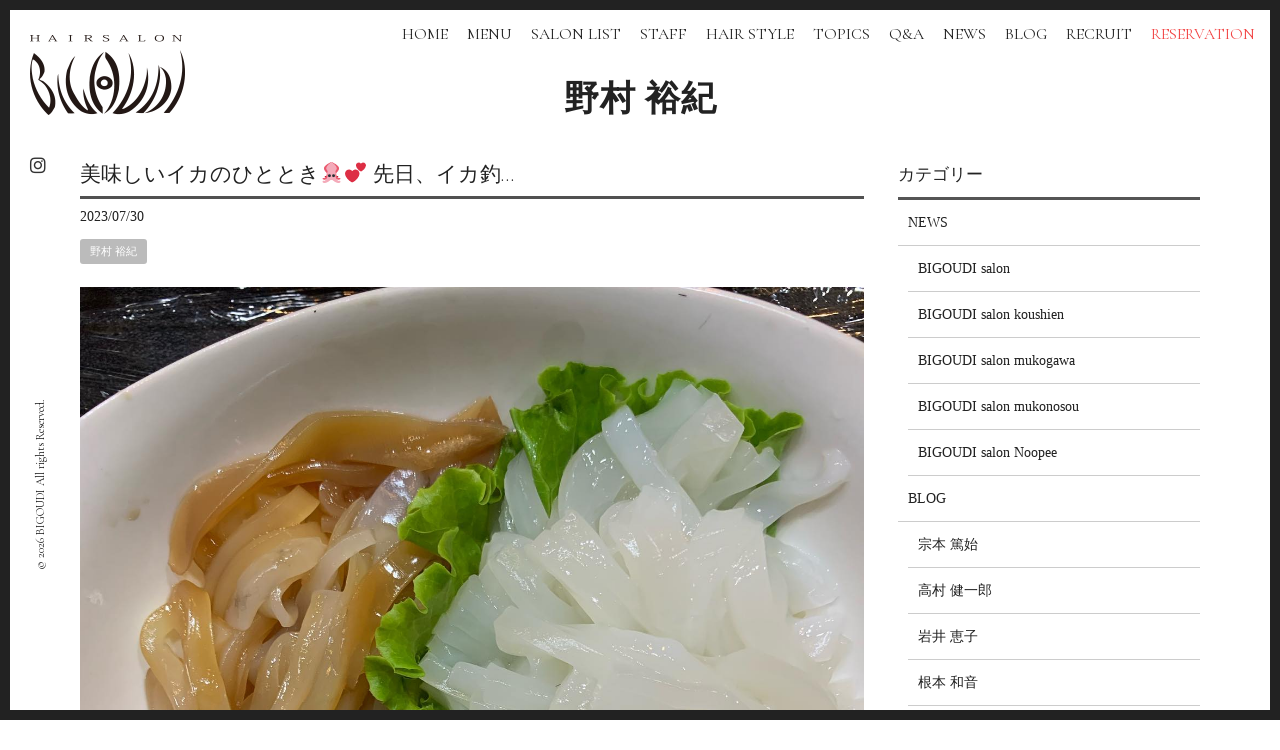

--- FILE ---
content_type: text/html; charset=UTF-8
request_url: https://www.bigoudi.co.jp/staffblog/nomura/7724/
body_size: 13443
content:
<!DOCTYPE html>
<html dir="ltr" lang="ja" prefix="og: https://ogp.me/ns#">
<head>
<!-- Google Tag Manager -->
<script>(function(w,d,s,l,i){w[l]=w[l]||[];w[l].push({'gtm.start':
new Date().getTime(),event:'gtm.js'});var f=d.getElementsByTagName(s)[0],
j=d.createElement(s),dl=l!='dataLayer'?'&l='+l:'';j.async=true;j.src=
'https://www.googletagmanager.com/gtm.js?id='+i+dl;f.parentNode.insertBefore(j,f);
})(window,document,'script','dataLayer','GTM-52C9JVD');</script>
<!-- End Google Tag Manager -->
<meta charset="UTF-8">
<meta name="viewport" content="width=device-width,initial-scale=1.0,minimum-scale=1.0,maximum-scale=2.0,user-scalable=yes">
<meta name="author" content="BIGOUDI" />
	
<link rel="profile" href="//gmpg.org/xfn/11">
<link rel="stylesheet" type="text/css" media="all" href="https://www.bigoudi.co.jp/wp-content/themes/LIM_responsive001/style.css">
<link rel="stylesheet" href="https://www.bigoudi.co.jp/wp-content/themes/LIM_responsive001/css/flexslider_top.css" type="text/css">
<link rel="stylesheet" href="https://www.bigoudi.co.jp/wp-content/themes/LIM_responsive001/css/fontawesome-import.css">
<link rel="stylesheet" href="https://www.bigoudi.co.jp/wp-content/themes/LIM_responsive001/css/lineicon.css">
<link rel="stylesheet" href="https://www.bigoudi.co.jp/wp-content/themes/LIM_responsive001/css/slick.css" type="text/css">
<link rel="stylesheet" href="https://www.bigoudi.co.jp/wp-content/themes/LIM_responsive001/css/slick-theme-gallery.css" type="text/css">
<link rel="stylesheet" href="https://www.bigoudi.co.jp/wp-content/themes/LIM_responsive001/css/hover.css">
<link rel="stylesheet" href="https://www.bigoudi.co.jp/wp-content/themes/LIM_responsive001/css/animate.css" type="text/css">
<link rel="stylesheet" href="https://www.bigoudi.co.jp/wp-content/themes/LIM_responsive001/css/iziModal.css" type="text/css">
<link rel="pingback" href="https://www.bigoudi.co.jp/xmlrpc.php">
<link href="https://fonts.googleapis.com/css?family=Cormorant+Garamond|Dawning+of+a+New+Day&display=swap" rel="stylesheet">
<script type="text/javascript" src="//typesquare.com/3/tsst/script/ja/typesquare.js?5e26536e90dc49f5b1974c98ac1e0217" charset="utf-8"></script>
<link rel="shortcut icon" href="/img/common/favicon.ico"/>
<link rel="apple-touch-icon" href="https://www.bigoudi.co.jp/apple-touch-icon.png" />
<!--[if lt IE 9]>
<script src="https://www.bigoudi.co.jp/wp-content/themes/LIM_responsive001/js/html5.js"></script>
<script src="https://www.bigoudi.co.jp/wp-content/themes/LIM_responsive001/js/css3-mediaqueries.js"></script>
<![endif]-->

		<!-- All in One SEO 4.4.8 - aioseo.com -->
		<title>美味しいイカのひととき🦑💕 先日、イカ釣…</title>
		<meta name="description" content="美味しいイカのひととき🦑💕 先日、イカ釣りで自ら釣った新鮮なイカを冷凍保存して" />
		<meta name="robots" content="max-snippet:-1, max-image-preview:large, max-video-preview:-1" />
		<meta name="google-site-verification" content="wqo8xv0ib8Te72ZPcvqMWGp7OPGrKBHcYUBv-0Mc-t0" />
		<link rel="canonical" href="https://www.bigoudi.co.jp/staffblog/nomura/7724/" />
		<meta name="generator" content="All in One SEO (AIOSEO) 4.4.8" />

		<!-- Google tag (gtag.js) -->
<script async src="https://www.googletagmanager.com/gtag/js?id=G-WPMSR6GJL4"></script>
<script>
  window.dataLayer = window.dataLayer || [];
  function gtag(){dataLayer.push(arguments);}
  gtag('js', new Date());

  gtag('config', 'G-WPMSR6GJL4');
</script>
		<meta property="og:locale" content="ja_JP" />
		<meta property="og:site_name" content="ビグディ｜大阪・梅田 / 西宮市 / 尼崎市|にある美容院 BIGOUDI GROUP |" />
		<meta property="og:type" content="article" />
		<meta property="og:title" content="美味しいイカのひととき🦑💕 先日、イカ釣…" />
		<meta property="og:description" content="美味しいイカのひととき🦑💕 先日、イカ釣りで自ら釣った新鮮なイカを冷凍保存して" />
		<meta property="og:url" content="https://www.bigoudi.co.jp/staffblog/nomura/7724/" />
		<meta property="article:published_time" content="2023-07-29T23:20:34+00:00" />
		<meta property="article:modified_time" content="2023-07-29T23:20:34+00:00" />
		<meta name="twitter:card" content="summary" />
		<meta name="twitter:title" content="美味しいイカのひととき🦑💕 先日、イカ釣…" />
		<meta name="twitter:description" content="美味しいイカのひととき🦑💕 先日、イカ釣りで自ら釣った新鮮なイカを冷凍保存して" />
		<script type="application/ld+json" class="aioseo-schema">
			{"@context":"https:\/\/schema.org","@graph":[{"@type":"Article","@id":"https:\/\/www.bigoudi.co.jp\/staffblog\/nomura\/7724\/#article","name":"\u7f8e\u5473\u3057\u3044\u30a4\u30ab\u306e\u3072\u3068\u3068\u304d\ud83e\udd91\ud83d\udc95 \u5148\u65e5\u3001\u30a4\u30ab\u91e3\u2026","headline":"\u7f8e\u5473\u3057\u3044\u30a4\u30ab\u306e\u3072\u3068\u3068\u304d&#x1f991;&#x1f495; \u5148\u65e5\u3001\u30a4\u30ab\u91e3\u2026","author":{"@id":"https:\/\/www.bigoudi.co.jp\/author\/editor\/#author"},"publisher":{"@id":"https:\/\/www.bigoudi.co.jp\/#organization"},"image":{"@type":"ImageObject","url":"https:\/\/www.bigoudi.co.jp\/wp-content\/uploads\/2023\/07\/64c59dee7cbb5.jpg","width":1440,"height":1800},"datePublished":"2023-07-29T23:20:34+09:00","dateModified":"2023-07-29T23:20:34+09:00","inLanguage":"ja","mainEntityOfPage":{"@id":"https:\/\/www.bigoudi.co.jp\/staffblog\/nomura\/7724\/#webpage"},"isPartOf":{"@id":"https:\/\/www.bigoudi.co.jp\/staffblog\/nomura\/7724\/#webpage"},"articleSection":"\u91ce\u6751 \u88d5\u7d00"},{"@type":"BreadcrumbList","@id":"https:\/\/www.bigoudi.co.jp\/staffblog\/nomura\/7724\/#breadcrumblist","itemListElement":[{"@type":"ListItem","@id":"https:\/\/www.bigoudi.co.jp\/#listItem","position":1,"name":"\u5bb6","item":"https:\/\/www.bigoudi.co.jp\/","nextItem":"https:\/\/www.bigoudi.co.jp\/staffblog\/nomura\/7724\/#listItem"},{"@type":"ListItem","@id":"https:\/\/www.bigoudi.co.jp\/staffblog\/nomura\/7724\/#listItem","position":2,"name":"\u7f8e\u5473\u3057\u3044\u30a4\u30ab\u306e\u3072\u3068\u3068\u304d&#x1f991;&#x1f495; \u5148\u65e5\u3001\u30a4\u30ab\u91e3\u2026","previousItem":"https:\/\/www.bigoudi.co.jp\/#listItem"}]},{"@type":"Organization","@id":"https:\/\/www.bigoudi.co.jp\/#organization","name":"\u30d3\u30b0\u30c7\u30a3\uff5c\u5927\u962a\u30fb\u6885\u7530 \/ \u897f\u5bae\u5e02 \/ \u5c3c\u5d0e\u5e02|\u306b\u3042\u308b\u7f8e\u5bb9\u9662 BIGOUDI GROUP","url":"https:\/\/www.bigoudi.co.jp\/"},{"@type":"Person","@id":"https:\/\/www.bigoudi.co.jp\/author\/editor\/#author","url":"https:\/\/www.bigoudi.co.jp\/author\/editor\/","name":"editor","image":{"@type":"ImageObject","@id":"https:\/\/www.bigoudi.co.jp\/staffblog\/nomura\/7724\/#authorImage","url":"https:\/\/secure.gravatar.com\/avatar\/a9501b04f4952fda31a3872dc343cfd7?s=96&d=mm&r=g","width":96,"height":96,"caption":"editor"}},{"@type":"WebPage","@id":"https:\/\/www.bigoudi.co.jp\/staffblog\/nomura\/7724\/#webpage","url":"https:\/\/www.bigoudi.co.jp\/staffblog\/nomura\/7724\/","name":"\u7f8e\u5473\u3057\u3044\u30a4\u30ab\u306e\u3072\u3068\u3068\u304d\ud83e\udd91\ud83d\udc95 \u5148\u65e5\u3001\u30a4\u30ab\u91e3\u2026","description":"\u7f8e\u5473\u3057\u3044\u30a4\u30ab\u306e\u3072\u3068\u3068\u304d\ud83e\udd91\ud83d\udc95 \u5148\u65e5\u3001\u30a4\u30ab\u91e3\u308a\u3067\u81ea\u3089\u91e3\u3063\u305f\u65b0\u9bae\u306a\u30a4\u30ab\u3092\u51b7\u51cd\u4fdd\u5b58\u3057\u3066","inLanguage":"ja","isPartOf":{"@id":"https:\/\/www.bigoudi.co.jp\/#website"},"breadcrumb":{"@id":"https:\/\/www.bigoudi.co.jp\/staffblog\/nomura\/7724\/#breadcrumblist"},"author":{"@id":"https:\/\/www.bigoudi.co.jp\/author\/editor\/#author"},"creator":{"@id":"https:\/\/www.bigoudi.co.jp\/author\/editor\/#author"},"image":{"@type":"ImageObject","url":"https:\/\/www.bigoudi.co.jp\/wp-content\/uploads\/2023\/07\/64c59dee7cbb5.jpg","@id":"https:\/\/www.bigoudi.co.jp\/staffblog\/nomura\/7724\/#mainImage","width":1440,"height":1800},"primaryImageOfPage":{"@id":"https:\/\/www.bigoudi.co.jp\/staffblog\/nomura\/7724\/#mainImage"},"datePublished":"2023-07-29T23:20:34+09:00","dateModified":"2023-07-29T23:20:34+09:00"},{"@type":"WebSite","@id":"https:\/\/www.bigoudi.co.jp\/#website","url":"https:\/\/www.bigoudi.co.jp\/","name":"\u30d3\u30b0\u30c7\u30a3\uff5c\u5927\u962a\u30fb\u6885\u7530 \/ \u897f\u5bae\u5e02 \/ \u5c3c\u5d0e\u5e02|\u306b\u3042\u308b\u7f8e\u5bb9\u9662 BIGOUDI GROUP","inLanguage":"ja","publisher":{"@id":"https:\/\/www.bigoudi.co.jp\/#organization"}}]}
		</script>
		<!-- All in One SEO -->

<link rel='dns-prefetch' href='//ajax.googleapis.com' />
<link rel='dns-prefetch' href='//static.addtoany.com' />
<script type="text/javascript">
window._wpemojiSettings = {"baseUrl":"https:\/\/s.w.org\/images\/core\/emoji\/14.0.0\/72x72\/","ext":".png","svgUrl":"https:\/\/s.w.org\/images\/core\/emoji\/14.0.0\/svg\/","svgExt":".svg","source":{"concatemoji":"https:\/\/www.bigoudi.co.jp\/wp-includes\/js\/wp-emoji-release.min.js?ver=6.3.1"}};
/*! This file is auto-generated */
!function(i,n){var o,s,e;function c(e){try{var t={supportTests:e,timestamp:(new Date).valueOf()};sessionStorage.setItem(o,JSON.stringify(t))}catch(e){}}function p(e,t,n){e.clearRect(0,0,e.canvas.width,e.canvas.height),e.fillText(t,0,0);var t=new Uint32Array(e.getImageData(0,0,e.canvas.width,e.canvas.height).data),r=(e.clearRect(0,0,e.canvas.width,e.canvas.height),e.fillText(n,0,0),new Uint32Array(e.getImageData(0,0,e.canvas.width,e.canvas.height).data));return t.every(function(e,t){return e===r[t]})}function u(e,t,n){switch(t){case"flag":return n(e,"\ud83c\udff3\ufe0f\u200d\u26a7\ufe0f","\ud83c\udff3\ufe0f\u200b\u26a7\ufe0f")?!1:!n(e,"\ud83c\uddfa\ud83c\uddf3","\ud83c\uddfa\u200b\ud83c\uddf3")&&!n(e,"\ud83c\udff4\udb40\udc67\udb40\udc62\udb40\udc65\udb40\udc6e\udb40\udc67\udb40\udc7f","\ud83c\udff4\u200b\udb40\udc67\u200b\udb40\udc62\u200b\udb40\udc65\u200b\udb40\udc6e\u200b\udb40\udc67\u200b\udb40\udc7f");case"emoji":return!n(e,"\ud83e\udef1\ud83c\udffb\u200d\ud83e\udef2\ud83c\udfff","\ud83e\udef1\ud83c\udffb\u200b\ud83e\udef2\ud83c\udfff")}return!1}function f(e,t,n){var r="undefined"!=typeof WorkerGlobalScope&&self instanceof WorkerGlobalScope?new OffscreenCanvas(300,150):i.createElement("canvas"),a=r.getContext("2d",{willReadFrequently:!0}),o=(a.textBaseline="top",a.font="600 32px Arial",{});return e.forEach(function(e){o[e]=t(a,e,n)}),o}function t(e){var t=i.createElement("script");t.src=e,t.defer=!0,i.head.appendChild(t)}"undefined"!=typeof Promise&&(o="wpEmojiSettingsSupports",s=["flag","emoji"],n.supports={everything:!0,everythingExceptFlag:!0},e=new Promise(function(e){i.addEventListener("DOMContentLoaded",e,{once:!0})}),new Promise(function(t){var n=function(){try{var e=JSON.parse(sessionStorage.getItem(o));if("object"==typeof e&&"number"==typeof e.timestamp&&(new Date).valueOf()<e.timestamp+604800&&"object"==typeof e.supportTests)return e.supportTests}catch(e){}return null}();if(!n){if("undefined"!=typeof Worker&&"undefined"!=typeof OffscreenCanvas&&"undefined"!=typeof URL&&URL.createObjectURL&&"undefined"!=typeof Blob)try{var e="postMessage("+f.toString()+"("+[JSON.stringify(s),u.toString(),p.toString()].join(",")+"));",r=new Blob([e],{type:"text/javascript"}),a=new Worker(URL.createObjectURL(r),{name:"wpTestEmojiSupports"});return void(a.onmessage=function(e){c(n=e.data),a.terminate(),t(n)})}catch(e){}c(n=f(s,u,p))}t(n)}).then(function(e){for(var t in e)n.supports[t]=e[t],n.supports.everything=n.supports.everything&&n.supports[t],"flag"!==t&&(n.supports.everythingExceptFlag=n.supports.everythingExceptFlag&&n.supports[t]);n.supports.everythingExceptFlag=n.supports.everythingExceptFlag&&!n.supports.flag,n.DOMReady=!1,n.readyCallback=function(){n.DOMReady=!0}}).then(function(){return e}).then(function(){var e;n.supports.everything||(n.readyCallback(),(e=n.source||{}).concatemoji?t(e.concatemoji):e.wpemoji&&e.twemoji&&(t(e.twemoji),t(e.wpemoji)))}))}((window,document),window._wpemojiSettings);
</script>
<style type="text/css">
img.wp-smiley,
img.emoji {
	display: inline !important;
	border: none !important;
	box-shadow: none !important;
	height: 1em !important;
	width: 1em !important;
	margin: 0 0.07em !important;
	vertical-align: -0.1em !important;
	background: none !important;
	padding: 0 !important;
}
</style>
	<link rel='stylesheet' id='sbi_styles-css' href='https://www.bigoudi.co.jp/wp-content/plugins/instagram-feed-pro/css/sbi-styles.min.css?ver=6.5.1' type='text/css' media='all' />
<link rel='stylesheet' id='wp-block-library-css' href='https://www.bigoudi.co.jp/wp-includes/css/dist/block-library/style.min.css?ver=6.3.1' type='text/css' media='all' />
<style id='classic-theme-styles-inline-css' type='text/css'>
/*! This file is auto-generated */
.wp-block-button__link{color:#fff;background-color:#32373c;border-radius:9999px;box-shadow:none;text-decoration:none;padding:calc(.667em + 2px) calc(1.333em + 2px);font-size:1.125em}.wp-block-file__button{background:#32373c;color:#fff;text-decoration:none}
</style>
<style id='global-styles-inline-css' type='text/css'>
body{--wp--preset--color--black: #000000;--wp--preset--color--cyan-bluish-gray: #abb8c3;--wp--preset--color--white: #ffffff;--wp--preset--color--pale-pink: #f78da7;--wp--preset--color--vivid-red: #cf2e2e;--wp--preset--color--luminous-vivid-orange: #ff6900;--wp--preset--color--luminous-vivid-amber: #fcb900;--wp--preset--color--light-green-cyan: #7bdcb5;--wp--preset--color--vivid-green-cyan: #00d084;--wp--preset--color--pale-cyan-blue: #8ed1fc;--wp--preset--color--vivid-cyan-blue: #0693e3;--wp--preset--color--vivid-purple: #9b51e0;--wp--preset--gradient--vivid-cyan-blue-to-vivid-purple: linear-gradient(135deg,rgba(6,147,227,1) 0%,rgb(155,81,224) 100%);--wp--preset--gradient--light-green-cyan-to-vivid-green-cyan: linear-gradient(135deg,rgb(122,220,180) 0%,rgb(0,208,130) 100%);--wp--preset--gradient--luminous-vivid-amber-to-luminous-vivid-orange: linear-gradient(135deg,rgba(252,185,0,1) 0%,rgba(255,105,0,1) 100%);--wp--preset--gradient--luminous-vivid-orange-to-vivid-red: linear-gradient(135deg,rgba(255,105,0,1) 0%,rgb(207,46,46) 100%);--wp--preset--gradient--very-light-gray-to-cyan-bluish-gray: linear-gradient(135deg,rgb(238,238,238) 0%,rgb(169,184,195) 100%);--wp--preset--gradient--cool-to-warm-spectrum: linear-gradient(135deg,rgb(74,234,220) 0%,rgb(151,120,209) 20%,rgb(207,42,186) 40%,rgb(238,44,130) 60%,rgb(251,105,98) 80%,rgb(254,248,76) 100%);--wp--preset--gradient--blush-light-purple: linear-gradient(135deg,rgb(255,206,236) 0%,rgb(152,150,240) 100%);--wp--preset--gradient--blush-bordeaux: linear-gradient(135deg,rgb(254,205,165) 0%,rgb(254,45,45) 50%,rgb(107,0,62) 100%);--wp--preset--gradient--luminous-dusk: linear-gradient(135deg,rgb(255,203,112) 0%,rgb(199,81,192) 50%,rgb(65,88,208) 100%);--wp--preset--gradient--pale-ocean: linear-gradient(135deg,rgb(255,245,203) 0%,rgb(182,227,212) 50%,rgb(51,167,181) 100%);--wp--preset--gradient--electric-grass: linear-gradient(135deg,rgb(202,248,128) 0%,rgb(113,206,126) 100%);--wp--preset--gradient--midnight: linear-gradient(135deg,rgb(2,3,129) 0%,rgb(40,116,252) 100%);--wp--preset--font-size--small: 13px;--wp--preset--font-size--medium: 20px;--wp--preset--font-size--large: 36px;--wp--preset--font-size--x-large: 42px;--wp--preset--spacing--20: 0.44rem;--wp--preset--spacing--30: 0.67rem;--wp--preset--spacing--40: 1rem;--wp--preset--spacing--50: 1.5rem;--wp--preset--spacing--60: 2.25rem;--wp--preset--spacing--70: 3.38rem;--wp--preset--spacing--80: 5.06rem;--wp--preset--shadow--natural: 6px 6px 9px rgba(0, 0, 0, 0.2);--wp--preset--shadow--deep: 12px 12px 50px rgba(0, 0, 0, 0.4);--wp--preset--shadow--sharp: 6px 6px 0px rgba(0, 0, 0, 0.2);--wp--preset--shadow--outlined: 6px 6px 0px -3px rgba(255, 255, 255, 1), 6px 6px rgba(0, 0, 0, 1);--wp--preset--shadow--crisp: 6px 6px 0px rgba(0, 0, 0, 1);}:where(.is-layout-flex){gap: 0.5em;}:where(.is-layout-grid){gap: 0.5em;}body .is-layout-flow > .alignleft{float: left;margin-inline-start: 0;margin-inline-end: 2em;}body .is-layout-flow > .alignright{float: right;margin-inline-start: 2em;margin-inline-end: 0;}body .is-layout-flow > .aligncenter{margin-left: auto !important;margin-right: auto !important;}body .is-layout-constrained > .alignleft{float: left;margin-inline-start: 0;margin-inline-end: 2em;}body .is-layout-constrained > .alignright{float: right;margin-inline-start: 2em;margin-inline-end: 0;}body .is-layout-constrained > .aligncenter{margin-left: auto !important;margin-right: auto !important;}body .is-layout-constrained > :where(:not(.alignleft):not(.alignright):not(.alignfull)){max-width: var(--wp--style--global--content-size);margin-left: auto !important;margin-right: auto !important;}body .is-layout-constrained > .alignwide{max-width: var(--wp--style--global--wide-size);}body .is-layout-flex{display: flex;}body .is-layout-flex{flex-wrap: wrap;align-items: center;}body .is-layout-flex > *{margin: 0;}body .is-layout-grid{display: grid;}body .is-layout-grid > *{margin: 0;}:where(.wp-block-columns.is-layout-flex){gap: 2em;}:where(.wp-block-columns.is-layout-grid){gap: 2em;}:where(.wp-block-post-template.is-layout-flex){gap: 1.25em;}:where(.wp-block-post-template.is-layout-grid){gap: 1.25em;}.has-black-color{color: var(--wp--preset--color--black) !important;}.has-cyan-bluish-gray-color{color: var(--wp--preset--color--cyan-bluish-gray) !important;}.has-white-color{color: var(--wp--preset--color--white) !important;}.has-pale-pink-color{color: var(--wp--preset--color--pale-pink) !important;}.has-vivid-red-color{color: var(--wp--preset--color--vivid-red) !important;}.has-luminous-vivid-orange-color{color: var(--wp--preset--color--luminous-vivid-orange) !important;}.has-luminous-vivid-amber-color{color: var(--wp--preset--color--luminous-vivid-amber) !important;}.has-light-green-cyan-color{color: var(--wp--preset--color--light-green-cyan) !important;}.has-vivid-green-cyan-color{color: var(--wp--preset--color--vivid-green-cyan) !important;}.has-pale-cyan-blue-color{color: var(--wp--preset--color--pale-cyan-blue) !important;}.has-vivid-cyan-blue-color{color: var(--wp--preset--color--vivid-cyan-blue) !important;}.has-vivid-purple-color{color: var(--wp--preset--color--vivid-purple) !important;}.has-black-background-color{background-color: var(--wp--preset--color--black) !important;}.has-cyan-bluish-gray-background-color{background-color: var(--wp--preset--color--cyan-bluish-gray) !important;}.has-white-background-color{background-color: var(--wp--preset--color--white) !important;}.has-pale-pink-background-color{background-color: var(--wp--preset--color--pale-pink) !important;}.has-vivid-red-background-color{background-color: var(--wp--preset--color--vivid-red) !important;}.has-luminous-vivid-orange-background-color{background-color: var(--wp--preset--color--luminous-vivid-orange) !important;}.has-luminous-vivid-amber-background-color{background-color: var(--wp--preset--color--luminous-vivid-amber) !important;}.has-light-green-cyan-background-color{background-color: var(--wp--preset--color--light-green-cyan) !important;}.has-vivid-green-cyan-background-color{background-color: var(--wp--preset--color--vivid-green-cyan) !important;}.has-pale-cyan-blue-background-color{background-color: var(--wp--preset--color--pale-cyan-blue) !important;}.has-vivid-cyan-blue-background-color{background-color: var(--wp--preset--color--vivid-cyan-blue) !important;}.has-vivid-purple-background-color{background-color: var(--wp--preset--color--vivid-purple) !important;}.has-black-border-color{border-color: var(--wp--preset--color--black) !important;}.has-cyan-bluish-gray-border-color{border-color: var(--wp--preset--color--cyan-bluish-gray) !important;}.has-white-border-color{border-color: var(--wp--preset--color--white) !important;}.has-pale-pink-border-color{border-color: var(--wp--preset--color--pale-pink) !important;}.has-vivid-red-border-color{border-color: var(--wp--preset--color--vivid-red) !important;}.has-luminous-vivid-orange-border-color{border-color: var(--wp--preset--color--luminous-vivid-orange) !important;}.has-luminous-vivid-amber-border-color{border-color: var(--wp--preset--color--luminous-vivid-amber) !important;}.has-light-green-cyan-border-color{border-color: var(--wp--preset--color--light-green-cyan) !important;}.has-vivid-green-cyan-border-color{border-color: var(--wp--preset--color--vivid-green-cyan) !important;}.has-pale-cyan-blue-border-color{border-color: var(--wp--preset--color--pale-cyan-blue) !important;}.has-vivid-cyan-blue-border-color{border-color: var(--wp--preset--color--vivid-cyan-blue) !important;}.has-vivid-purple-border-color{border-color: var(--wp--preset--color--vivid-purple) !important;}.has-vivid-cyan-blue-to-vivid-purple-gradient-background{background: var(--wp--preset--gradient--vivid-cyan-blue-to-vivid-purple) !important;}.has-light-green-cyan-to-vivid-green-cyan-gradient-background{background: var(--wp--preset--gradient--light-green-cyan-to-vivid-green-cyan) !important;}.has-luminous-vivid-amber-to-luminous-vivid-orange-gradient-background{background: var(--wp--preset--gradient--luminous-vivid-amber-to-luminous-vivid-orange) !important;}.has-luminous-vivid-orange-to-vivid-red-gradient-background{background: var(--wp--preset--gradient--luminous-vivid-orange-to-vivid-red) !important;}.has-very-light-gray-to-cyan-bluish-gray-gradient-background{background: var(--wp--preset--gradient--very-light-gray-to-cyan-bluish-gray) !important;}.has-cool-to-warm-spectrum-gradient-background{background: var(--wp--preset--gradient--cool-to-warm-spectrum) !important;}.has-blush-light-purple-gradient-background{background: var(--wp--preset--gradient--blush-light-purple) !important;}.has-blush-bordeaux-gradient-background{background: var(--wp--preset--gradient--blush-bordeaux) !important;}.has-luminous-dusk-gradient-background{background: var(--wp--preset--gradient--luminous-dusk) !important;}.has-pale-ocean-gradient-background{background: var(--wp--preset--gradient--pale-ocean) !important;}.has-electric-grass-gradient-background{background: var(--wp--preset--gradient--electric-grass) !important;}.has-midnight-gradient-background{background: var(--wp--preset--gradient--midnight) !important;}.has-small-font-size{font-size: var(--wp--preset--font-size--small) !important;}.has-medium-font-size{font-size: var(--wp--preset--font-size--medium) !important;}.has-large-font-size{font-size: var(--wp--preset--font-size--large) !important;}.has-x-large-font-size{font-size: var(--wp--preset--font-size--x-large) !important;}
.wp-block-navigation a:where(:not(.wp-element-button)){color: inherit;}
:where(.wp-block-post-template.is-layout-flex){gap: 1.25em;}:where(.wp-block-post-template.is-layout-grid){gap: 1.25em;}
:where(.wp-block-columns.is-layout-flex){gap: 2em;}:where(.wp-block-columns.is-layout-grid){gap: 2em;}
.wp-block-pullquote{font-size: 1.5em;line-height: 1.6;}
</style>
<link rel='stylesheet' id='contact-form-7-css' href='https://www.bigoudi.co.jp/wp-content/plugins/contact-form-7/includes/css/styles.css?ver=5.8.1' type='text/css' media='all' />
<link rel='stylesheet' id='responsive-lightbox-imagelightbox-css' href='https://www.bigoudi.co.jp/wp-content/plugins/responsive-lightbox/assets/imagelightbox/imagelightbox.min.css?ver=2.4.5' type='text/css' media='all' />
<link rel='stylesheet' id='wp-pagenavi-css' href='https://www.bigoudi.co.jp/wp-content/plugins/wp-pagenavi/pagenavi-css.css?ver=2.70' type='text/css' media='all' />
<link rel='stylesheet' id='addtoany-css' href='https://www.bigoudi.co.jp/wp-content/plugins/add-to-any/addtoany.min.css?ver=1.16' type='text/css' media='all' />
<script type='text/javascript' src='//ajax.googleapis.com/ajax/libs/jquery/1.12.4/jquery.min.js?ver=1.12.4' id='jquery-js'></script>
<script id="addtoany-core-js-before" type="text/javascript">
window.a2a_config=window.a2a_config||{};a2a_config.callbacks=[];a2a_config.overlays=[];a2a_config.templates={};a2a_localize = {
	Share: "共有",
	Save: "ブックマーク",
	Subscribe: "購読",
	Email: "メール",
	Bookmark: "ブックマーク",
	ShowAll: "すべて表示する",
	ShowLess: "小さく表示する",
	FindServices: "サービスを探す",
	FindAnyServiceToAddTo: "追加するサービスを今すぐ探す",
	PoweredBy: "Powered by",
	ShareViaEmail: "メールでシェアする",
	SubscribeViaEmail: "メールで購読する",
	BookmarkInYourBrowser: "ブラウザにブックマーク",
	BookmarkInstructions: "このページをブックマークするには、 Ctrl+D または \u2318+D を押下。",
	AddToYourFavorites: "お気に入りに追加",
	SendFromWebOrProgram: "任意のメールアドレスまたはメールプログラムから送信",
	EmailProgram: "メールプログラム",
	More: "詳細&#8230;",
	ThanksForSharing: "共有ありがとうございます !",
	ThanksForFollowing: "フォローありがとうございます !"
};
</script>
<script type='text/javascript' async src='https://static.addtoany.com/menu/page.js' id='addtoany-core-js'></script>
<script type='text/javascript' async src='https://www.bigoudi.co.jp/wp-content/plugins/add-to-any/addtoany.min.js?ver=1.1' id='addtoany-jquery-js'></script>
<script type='text/javascript' src='https://www.bigoudi.co.jp/wp-content/plugins/responsive-lightbox/assets/imagelightbox/imagelightbox.min.js?ver=2.4.5' id='responsive-lightbox-imagelightbox-js'></script>
<script type='text/javascript' src='https://www.bigoudi.co.jp/wp-includes/js/underscore.min.js?ver=1.13.4' id='underscore-js'></script>
<script type='text/javascript' src='https://www.bigoudi.co.jp/wp-content/plugins/responsive-lightbox/assets/infinitescroll/infinite-scroll.pkgd.min.js?ver=6.3.1' id='responsive-lightbox-infinite-scroll-js'></script>
<script id="responsive-lightbox-js-before" type="text/javascript">
var rlArgs = {"script":"imagelightbox","selector":"lightbox","customEvents":"","activeGalleries":true,"animationSpeed":250,"preloadNext":true,"enableKeyboard":true,"quitOnEnd":false,"quitOnImageClick":false,"quitOnDocumentClick":true,"woocommerce_gallery":false,"ajaxurl":"https:\/\/www.bigoudi.co.jp\/wp-admin\/admin-ajax.php","nonce":"fb6c4617d2","preview":false,"postId":7724,"scriptExtension":false};
</script>
<script type='text/javascript' src='https://www.bigoudi.co.jp/wp-content/plugins/responsive-lightbox/js/front.js?ver=2.4.5' id='responsive-lightbox-js'></script>
<script type='text/javascript' src='https://www.bigoudi.co.jp/wp-includes/js/jquery/jquery-migrate.min.js?ver=3.4.1' id='jquery-migrate-js'></script>
<link rel="https://api.w.org/" href="https://www.bigoudi.co.jp/wp-json/" /><link rel="alternate" type="application/json" href="https://www.bigoudi.co.jp/wp-json/wp/v2/posts/7724" /><link rel="EditURI" type="application/rsd+xml" title="RSD" href="https://www.bigoudi.co.jp/xmlrpc.php?rsd" />
<link rel="alternate" type="application/json+oembed" href="https://www.bigoudi.co.jp/wp-json/oembed/1.0/embed?url=https%3A%2F%2Fwww.bigoudi.co.jp%2Fstaffblog%2Fnomura%2F7724%2F" />
<link rel="alternate" type="text/xml+oembed" href="https://www.bigoudi.co.jp/wp-json/oembed/1.0/embed?url=https%3A%2F%2Fwww.bigoudi.co.jp%2Fstaffblog%2Fnomura%2F7724%2F&#038;format=xml" />
<script src="https://ajaxzip3.github.io/ajaxzip3.js" charset="UTF-8"></script>
    <script type="text/javascript">
    jQuery(function($){
    $("#zip").attr('onKeyUp', 'AjaxZip3.zip2addr(this,\'\',\'address\',\'address\');');
})</script>
<script src="https://www.bigoudi.co.jp/wp-content/themes/LIM_responsive001/js/import.js"></script>
<script type="text/javascript" src="https://www.bigoudi.co.jp/wp-content/themes/LIM_responsive001/js/iziModal.min.js"></script>
<script src="https://www.bigoudi.co.jp/wp-content/themes/LIM_responsive001/js/jquery.flexslider.js"></script>
<script type="text/javascript" charset="utf-8">
$(window).load(function() {
$('.flexslider').flexslider({
	animation: "fade",
        slideshowSpeed: "4500",
	directionNav:false,
        controlNav: "thumbnails"
});
});
</script>
<script src="https://www.bigoudi.co.jp/wp-content/themes/LIM_responsive001/js/wow.min.js"></script>
<script>
  wow = new WOW(
    {
    boxClass: 'wow',
    animateClass: 'animated',
    offset:0
    }
  );
  wow.init();
</script>

</head>

<body class="post-template-default single single-post postid-7724 single-format-standard">
<!-- Google Tag Manager (noscript) -->
<noscript><iframe src="https://www.googletagmanager.com/ns.html?id=GTM-52C9JVD"
height="0" width="0" style="display:none;visibility:hidden"></iframe></noscript>
<!-- End Google Tag Manager (noscript) -->
	

<div id="header_line" class="hd_home">

<header id="header" role="banner">
	

<div id="header_contents">
<div id="logo">
<a href="/">
					<h1><img src="https://www.bigoudi.co.jp/wp-content/uploads/2020/01/logo.png" width="155" height="80" alt="ビグディ｜大阪・梅田 / 西宮市 / 尼崎市|にある美容院 BIGOUDI GROUP" id="pc_logo" /></h1>
					<h1><img src="https://www.bigoudi.co.jp/wp-content/uploads/2020/01/logo.png" width="155" height="80" alt="ビグディ｜大阪・梅田 / 西宮市 / 尼崎市|にある美容院 BIGOUDI GROUP" id="sm_logo" /></h1>
	</a>
</div>
<div id="mb_hd_connect">
	<ul>	
	<li id="mdh_bt_menu" class="md_hd_cncbt">
	<button class="modal-open menu-trigger"><div><span></span><span></span><span></span></div><span>MENU</span></button>
	</li>
	</ul>
</div>	

<div id="header_right">
	<nav id="topnav">
		<ul id="mainNav">
    	<li id="menu-item-32" class="menu-item menu-item-type-post_type menu-item-object-page menu-item-home"><a href="https://www.bigoudi.co.jp/"><strong>HOME</strong></a></li>
<li id="menu-item-627" class="menu-item menu-item-type-post_type_archive menu-item-object-menu menu-item-has-children"><a href="https://www.bigoudi.co.jp/menu/"><strong>MENU</strong></a>
<ul class="sub-menu">
	<li id="menu-item-2501" class="menu-item menu-item-type-taxonomy menu-item-object-salonmenu"><a href="https://www.bigoudi.co.jp/salonmenu/bigoudi/">BIGOUDI salon</a></li>
	<li id="menu-item-2503" class="menu-item menu-item-type-taxonomy menu-item-object-salonmenu"><a href="https://www.bigoudi.co.jp/salonmenu/koushien/">BIGOUDI salon koushien</a></li>
	<li id="menu-item-2505" class="menu-item menu-item-type-taxonomy menu-item-object-salonmenu"><a href="https://www.bigoudi.co.jp/salonmenu/bebe/">BIGOUDI salon mukogawa</a></li>
	<li id="menu-item-2504" class="menu-item menu-item-type-taxonomy menu-item-object-salonmenu"><a href="https://www.bigoudi.co.jp/salonmenu/mukonosou/">BIGOUDI salon mukonosou</a></li>
</ul>
</li>
<li id="menu-item-628" class="menu-item menu-item-type-post_type_archive menu-item-object-salon menu-item-has-children"><a href="https://www.bigoudi.co.jp/salon/"><strong>SALON LIST</strong></a>
<ul class="sub-menu">
	<li id="menu-item-2426" class="menu-item menu-item-type-post_type menu-item-object-salon"><a href="https://www.bigoudi.co.jp/salon/bigoudi/">BIGOUDI salon</a></li>
	<li id="menu-item-2493" class="menu-item menu-item-type-post_type menu-item-object-salon"><a href="https://www.bigoudi.co.jp/salon/koushien/">BIGOUDI salon koshien</a></li>
	<li id="menu-item-2492" class="menu-item menu-item-type-post_type menu-item-object-salon"><a href="https://www.bigoudi.co.jp/salon/mukogawa/">BIGOUDI salon mukogawa</a></li>
	<li id="menu-item-2494" class="menu-item menu-item-type-post_type menu-item-object-salon"><a href="https://www.bigoudi.co.jp/salon/mukonosou/">BIGOUDI salon mukonosou</a></li>
</ul>
</li>
<li id="menu-item-83" class="menu-item menu-item-type-post_type_archive menu-item-object-staff menu-item-has-children"><a href="https://www.bigoudi.co.jp/staff/"><strong>STAFF</strong></a>
<ul class="sub-menu">
	<li id="menu-item-2495" class="menu-item menu-item-type-taxonomy menu-item-object-staff_cat"><a href="https://www.bigoudi.co.jp/staff_cat/bigoudi/">BIGOUDI salon</a></li>
	<li id="menu-item-2497" class="menu-item menu-item-type-taxonomy menu-item-object-staff_cat"><a href="https://www.bigoudi.co.jp/staff_cat/koushien/">BIGOUDI salon koushien</a></li>
	<li id="menu-item-2499" class="menu-item menu-item-type-taxonomy menu-item-object-staff_cat"><a href="https://www.bigoudi.co.jp/staff_cat/mukogawa/">BIGOUDI salon mukogawa</a></li>
	<li id="menu-item-2498" class="menu-item menu-item-type-taxonomy menu-item-object-staff_cat"><a href="https://www.bigoudi.co.jp/staff_cat/mukonosou/">BIGOUDI salon mukonosou</a></li>
</ul>
</li>
<li id="menu-item-3078" class="menu-item menu-item-type-post_type menu-item-object-page"><a href="https://www.bigoudi.co.jp/hair-style/"><strong>HAIR STYLE</strong></a></li>
<li id="menu-item-1997" class="menu-item menu-item-type-post_type_archive menu-item-object-topics"><a href="https://www.bigoudi.co.jp/topics/"><strong>TOPICS</strong></a></li>
<li id="menu-item-2918" class="menu-item menu-item-type-post_type menu-item-object-page"><a href="https://www.bigoudi.co.jp/qa/"><strong>Q&#038;A</strong></a></li>
<li id="menu-item-630" class="menu-item menu-item-type-taxonomy menu-item-object-category"><a href="https://www.bigoudi.co.jp/information/"><strong>NEWS</strong></a></li>
<li id="menu-item-631" class="menu-item menu-item-type-taxonomy menu-item-object-category current-post-ancestor"><a href="https://www.bigoudi.co.jp/staffblog/"><strong>BLOG</strong></a></li>
<li id="menu-item-1662" class="menu-item menu-item-type-post_type menu-item-object-page menu-item-has-children"><a href="https://www.bigoudi.co.jp/recruit/"><strong>RECRUIT</strong></a>
<ul class="sub-menu">
	<li id="menu-item-3872" class="menu-item menu-item-type-custom menu-item-object-custom"><a target="_blank" href="https://www.bigoudi.co.jp/web_catalogue/">WEBパンフレット</a></li>
	<li id="menu-item-4474" class="menu-item menu-item-type-post_type menu-item-object-page"><a href="https://www.bigoudi.co.jp/recruit/instagram/">Instagram</a></li>
	<li id="menu-item-2896" class="menu-item menu-item-type-post_type menu-item-object-saiyou"><a href="https://www.bigoudi.co.jp/saiyou/new-graduate/">新卒者募集要項</a></li>
</ul>
</li>
<li id="menu-item-3949" class="mn_online menu-item menu-item-type-custom menu-item-object-custom"><a target="_blank" rel="nofollow noopener" href="https://salon.milbon.co.jp/shop/customer/mysalon.aspx"><strong>MILBON ONLINE STORE</strong></a></li>
		<!-- reserve -->
						<li id="mn_reserve">
			<a href="/salon/" onclick="ga('send', 'event', 'button', 'select', 'PCヘッダーWEB予約ボタン（投稿 - 美味しいイカのひととき&#x1f991;&#x1f495; 先日、イカ釣…）');">RESERVATION</a>
		</li>
				<!-- reserve -->
		</ul>
		<!-- sns_nav -->
								
						<ul id="sns_nav">
								<li>
				<a href="https://www.instagram.com/bigoudi_plus/" rel="nofollow" target="_blank">
				<i class="fab fa-instagram"></i>
				</a>
				</li>
																				</ul>
				<!-- sns_nav -->
	</nav>
</div>
<div id="top_logoarea">
	<h1><a href="/">
										<img src="https://www.bigoudi.co.jp/wp-content/uploads/2020/01/logo.png" width="155" height="80" alt="ビグディ｜大阪・梅田 / 西宮市 / 尼崎市|にある美容院 BIGOUDI GROUP" />
			</a></h1>
		<!-- Top sns_nav -->
								
						<ul id="top_sns_nav">
																<li>
				<a href="https://www.instagram.com/bigoudi_plus/" rel="nofollow" target="_blank">
				<i class="fab fa-instagram"></i>
				</a>
				</li>
												</ul>
				<!-- Top sns_nav -->
	<address>&copy; 2026 BIGOUDI All rights Reserved.</address>
</div>
	


<div id="modal_navi" class="modal">
	<div id="mbnav_connect">
		<ul>
									<!-- reserve -->
									<li id="mbnav_reserve">
				<a href="#" class="mrs-open" onclick="ga('send', 'event', 'button', 'select', '店舗選択予約ボタンModal（投稿 - 美味しいイカのひととき&#x1f991;&#x1f495; 先日、イカ釣…）');"><i class="far fa-calendar-alt"></i><span>店舗を探して予約する</span></a>
			</li>
						<!-- reserve -->
		</ul>
	</div>
	<nav id="topnav">
		<ul id="mainNav">
    	<li id="menu-item-32" class="menu-item menu-item-type-post_type menu-item-object-page menu-item-home"><a href="https://www.bigoudi.co.jp/"><strong>HOME</strong></a></li>
<li id="menu-item-627" class="menu-item menu-item-type-post_type_archive menu-item-object-menu menu-item-has-children"><a href="https://www.bigoudi.co.jp/menu/"><strong>MENU</strong></a>
<ul class="sub-menu">
	<li id="menu-item-2501" class="menu-item menu-item-type-taxonomy menu-item-object-salonmenu"><a href="https://www.bigoudi.co.jp/salonmenu/bigoudi/">BIGOUDI salon</a></li>
	<li id="menu-item-2503" class="menu-item menu-item-type-taxonomy menu-item-object-salonmenu"><a href="https://www.bigoudi.co.jp/salonmenu/koushien/">BIGOUDI salon koushien</a></li>
	<li id="menu-item-2505" class="menu-item menu-item-type-taxonomy menu-item-object-salonmenu"><a href="https://www.bigoudi.co.jp/salonmenu/bebe/">BIGOUDI salon mukogawa</a></li>
	<li id="menu-item-2504" class="menu-item menu-item-type-taxonomy menu-item-object-salonmenu"><a href="https://www.bigoudi.co.jp/salonmenu/mukonosou/">BIGOUDI salon mukonosou</a></li>
</ul>
</li>
<li id="menu-item-628" class="menu-item menu-item-type-post_type_archive menu-item-object-salon menu-item-has-children"><a href="https://www.bigoudi.co.jp/salon/"><strong>SALON LIST</strong></a>
<ul class="sub-menu">
	<li id="menu-item-2426" class="menu-item menu-item-type-post_type menu-item-object-salon"><a href="https://www.bigoudi.co.jp/salon/bigoudi/">BIGOUDI salon</a></li>
	<li id="menu-item-2493" class="menu-item menu-item-type-post_type menu-item-object-salon"><a href="https://www.bigoudi.co.jp/salon/koushien/">BIGOUDI salon koshien</a></li>
	<li id="menu-item-2492" class="menu-item menu-item-type-post_type menu-item-object-salon"><a href="https://www.bigoudi.co.jp/salon/mukogawa/">BIGOUDI salon mukogawa</a></li>
	<li id="menu-item-2494" class="menu-item menu-item-type-post_type menu-item-object-salon"><a href="https://www.bigoudi.co.jp/salon/mukonosou/">BIGOUDI salon mukonosou</a></li>
</ul>
</li>
<li id="menu-item-83" class="menu-item menu-item-type-post_type_archive menu-item-object-staff menu-item-has-children"><a href="https://www.bigoudi.co.jp/staff/"><strong>STAFF</strong></a>
<ul class="sub-menu">
	<li id="menu-item-2495" class="menu-item menu-item-type-taxonomy menu-item-object-staff_cat"><a href="https://www.bigoudi.co.jp/staff_cat/bigoudi/">BIGOUDI salon</a></li>
	<li id="menu-item-2497" class="menu-item menu-item-type-taxonomy menu-item-object-staff_cat"><a href="https://www.bigoudi.co.jp/staff_cat/koushien/">BIGOUDI salon koushien</a></li>
	<li id="menu-item-2499" class="menu-item menu-item-type-taxonomy menu-item-object-staff_cat"><a href="https://www.bigoudi.co.jp/staff_cat/mukogawa/">BIGOUDI salon mukogawa</a></li>
	<li id="menu-item-2498" class="menu-item menu-item-type-taxonomy menu-item-object-staff_cat"><a href="https://www.bigoudi.co.jp/staff_cat/mukonosou/">BIGOUDI salon mukonosou</a></li>
</ul>
</li>
<li id="menu-item-3078" class="menu-item menu-item-type-post_type menu-item-object-page"><a href="https://www.bigoudi.co.jp/hair-style/"><strong>HAIR STYLE</strong></a></li>
<li id="menu-item-1997" class="menu-item menu-item-type-post_type_archive menu-item-object-topics"><a href="https://www.bigoudi.co.jp/topics/"><strong>TOPICS</strong></a></li>
<li id="menu-item-2918" class="menu-item menu-item-type-post_type menu-item-object-page"><a href="https://www.bigoudi.co.jp/qa/"><strong>Q&#038;A</strong></a></li>
<li id="menu-item-630" class="menu-item menu-item-type-taxonomy menu-item-object-category"><a href="https://www.bigoudi.co.jp/information/"><strong>NEWS</strong></a></li>
<li id="menu-item-631" class="menu-item menu-item-type-taxonomy menu-item-object-category current-post-ancestor"><a href="https://www.bigoudi.co.jp/staffblog/"><strong>BLOG</strong></a></li>
<li id="menu-item-1662" class="menu-item menu-item-type-post_type menu-item-object-page menu-item-has-children"><a href="https://www.bigoudi.co.jp/recruit/"><strong>RECRUIT</strong></a>
<ul class="sub-menu">
	<li id="menu-item-3872" class="menu-item menu-item-type-custom menu-item-object-custom"><a target="_blank" href="https://www.bigoudi.co.jp/web_catalogue/">WEBパンフレット</a></li>
	<li id="menu-item-4474" class="menu-item menu-item-type-post_type menu-item-object-page"><a href="https://www.bigoudi.co.jp/recruit/instagram/">Instagram</a></li>
	<li id="menu-item-2896" class="menu-item menu-item-type-post_type menu-item-object-saiyou"><a href="https://www.bigoudi.co.jp/saiyou/new-graduate/">新卒者募集要項</a></li>
</ul>
</li>
<li id="menu-item-3949" class="mn_online menu-item menu-item-type-custom menu-item-object-custom"><a target="_blank" rel="nofollow noopener" href="https://salon.milbon.co.jp/shop/customer/mysalon.aspx"><strong>MILBON ONLINE STORE</strong></a></li>
		<li id="menu-item-6648" class="menu-item menu-item-type-post_type menu-item-object-page"><a href="https://www.bigoudi.co.jp/company/"><strong>会社情報</strong></a></li>
<li id="menu-item-6647" class="menu-item menu-item-type-post_type menu-item-object-page menu-item-privacy-policy"><a href="https://www.bigoudi.co.jp/privacy/"><strong>プライバシーポリシー</strong></a></li>
		</ul>
		<!-- sns_nav -->
								
						<ul id="sns_nav">
								<li>
				<a href="https://www.instagram.com/bigoudi_plus/" rel="nofollow" target="_blank">
				<i class="fab fa-instagram"></i>
				</a>
				</li>
																				</ul>
				<!-- sns_nav -->
	</nav>
</div>

</div>
</header>
</div>

<div id="modal_reserve" class="modal">
	<div class="inner">	
	<ul id="salon_res">
				
		<li>
		<dl>
		<dt><a href="https://www.bigoudi.co.jp/salon/bigoudi/">BIGOUDI salon</a>
		</dt>
		<dd>
		<ul>
					<li><a href="https://saloon.to/r/g/71643/m/0002/" rel="nofollow noopener noreferrer">WEB予約</a>
			</li>
							<li><a href="https://beauty.hotpepper.jp/CSP/bt/reserve/?storeId=H000073666" class="mdl_rs_hpb" rel="nofollow noopener noreferrer">HOT PEPPER</a>
			</li>
						<li>
			<a href="tel:06-6342-5696" class="mdl_rs_tel"><span><i class="fa fa-phone" aria-hidden="true"></i></span>TEL</a>
		</li>
					
		</ul>
		</dd>
		</dl>
		</li>

				
		<li>
		<dl>
		<dt><a href="https://www.bigoudi.co.jp/salon/koushien/">BIGOUDI salon koshien</a>
		</dt>
		<dd>
		<ul>
					<li><a href="https://saloon.to/r/g/71643/m/0003/" rel="nofollow noopener noreferrer">WEB予約</a>
			</li>
							<li><a href="https://beauty.hotpepper.jp/CSP/bt/reserve/?storeId=H000113142" class="mdl_rs_hpb" rel="nofollow noopener noreferrer">HOT PEPPER</a>
			</li>
						<li>
			<a href="tel:0798-46-8841" class="mdl_rs_tel"><span><i class="fa fa-phone" aria-hidden="true"></i></span>TEL</a>
		</li>
					
		</ul>
		</dd>
		</dl>
		</li>

				
		<li>
		<dl>
		<dt><a href="https://www.bigoudi.co.jp/salon/mukogawa/">BIGOUDI salon mukogawa</a>
		</dt>
		<dd>
		<ul>
					<li><a href="https://saloon.to/r/g/71643/m/0005/" rel="nofollow noopener noreferrer">WEB予約</a>
			</li>
							<li><a href="https://beauty.hotpepper.jp/CSP/bt/reserve/?storeId=H000115048" class="mdl_rs_hpb" rel="nofollow noopener noreferrer">HOT PEPPER</a>
			</li>
						<li>
			<a href="tel:0798-49-6797" class="mdl_rs_tel"><span><i class="fa fa-phone" aria-hidden="true"></i></span>TEL</a>
		</li>
					
		</ul>
		</dd>
		</dl>
		</li>

				
		<li>
		<dl>
		<dt><a href="https://www.bigoudi.co.jp/salon/mukonosou/">BIGOUDI salon mukonosou</a>
		</dt>
		<dd>
		<ul>
					<li><a href=" https://saloon.to/r/g/71643/m/0006/" rel="nofollow noopener noreferrer">WEB予約</a>
			</li>
							<li><a href="https://beauty.hotpepper.jp/CSP/bt/reserve/?storeId=H000146224" class="mdl_rs_hpb" rel="nofollow noopener noreferrer">HOT PEPPER</a>
			</li>
						<li>
			<a href="tel:06-6437-5626" class="mdl_rs_tel"><span><i class="fa fa-phone" aria-hidden="true"></i></span>TEL</a>
		</li>
					
		</ul>
		</dd>
		</dl>
		</li>

					

	</ul>
</div></div>	
	

	<div id="bottomLinks" class="scrollnoshow">	
		<a href="#" class="mrs-open" id="btm_bt_res" onclick="ga('send', 'event', 'select', 'click', '店舗選択予約ボタン下部Fix（投稿 - 美味しいイカのひととき&#x1f991;&#x1f495; 先日、イカ釣…）');"><i class="far fa-calendar-alt"></i><span>店舗を探して予約する</span></a>
	</div>	
	
<div id="outer-page">
<div id="wrapper" class="clearfix">
	<div class="inner">
	<h1 class="title"><span><ul class="post-categories">
	<li><a href="https://www.bigoudi.co.jp/staffblog/nomura/" rel="category tag">野村 裕紀</a></li></ul></span></h1>
	</div>

<div id="content">
<section>
		<article id="post-7724" class="content"> 
    <div class="post wow fadeInUp" data-wow-duration="0.7s" data-wow-delay="0.7s">

    <h2 class="title">美味しいイカのひととき&#x1f991;&#x1f495; 先日、イカ釣…</h2>
    <p class="dateLabel"><time datetime="2023-07-30">2023/07/30</time></p>
	<div class="categories_label"><ul class="post-categories">
	<li><a href="https://www.bigoudi.co.jp/staffblog/nomura/" rel="category tag">野村 裕紀</a></li></ul></div>

		<p><img decoding="async" fetchpriority="high" src="https://www.bigoudi.co.jp/wp-content/uploads/2023/07/64c59dee7cbb5.jpg" alt="" width="1440" height="1800" class="alignnone size-full wp-image-222" srcset="https://www.bigoudi.co.jp/wp-content/uploads/2023/07/64c59dee7cbb5.jpg 1440w, https://www.bigoudi.co.jp/wp-content/uploads/2023/07/64c59dee7cbb5-118x148.jpg 118w, https://www.bigoudi.co.jp/wp-content/uploads/2023/07/64c59dee7cbb5-240x300.jpg 240w, https://www.bigoudi.co.jp/wp-content/uploads/2023/07/64c59dee7cbb5-150x150.jpg 150w" sizes="(max-width: 1440px) 100vw, 1440px" /></p>
<p>美味しいイカのひととき&#x1f991;&#x1f495; 先日、イカ釣りで自ら釣った新鮮なイカを冷凍保存していたので、お店のスタッフと一緒に美味しくいただきました！&#x1f3a3;&#x1f30a;</p>
<p>海の幸をみんなで分け合うひとときは、本当に楽しくて心温まるひとときでした&#x2728;イカの美味しさに感動しながら、笑顔があふれる素敵な時間を過ごしました。</p>
<p>仕事で忙しい日々の中で、こんなふだんの幸せを共有できることは、私たち美容師にとっても大切なエネルギー源です&#x1f4aa;&#x2764;&#xfe0f;</p>
<p>これからもお客様に美しい髪と心地よいサービスを提供できるよう、仲間と共に努力を重ねてまいります&#x1f31f;お客様の笑顔と喜びを引き出すお手伝いをさせていただくことに、心からの喜びを感じています。</p>
<p>本当においしいひとときをありがとうございました！またみんなで楽しい時間を過ごしましょうね&#x1f496;    </p>
<div class="addtoany_share_save_container addtoany_content addtoany_content_bottom"><div class="a2a_kit a2a_kit_size_20 addtoany_list" data-a2a-url="https://www.bigoudi.co.jp/staffblog/nomura/7724/" data-a2a-title="美味しいイカのひととき🦑💕 先日、イカ釣…"><a class="a2a_button_line" href="https://www.addtoany.com/add_to/line?linkurl=https%3A%2F%2Fwww.bigoudi.co.jp%2Fstaffblog%2Fnomura%2F7724%2F&amp;linkname=%E7%BE%8E%E5%91%B3%E3%81%97%E3%81%84%E3%82%A4%E3%82%AB%E3%81%AE%E3%81%B2%E3%81%A8%E3%81%A8%E3%81%8D%F0%9F%A6%91%F0%9F%92%95%20%E5%85%88%E6%97%A5%E3%80%81%E3%82%A4%E3%82%AB%E9%87%A3%E2%80%A6" title="Line" rel="nofollow noopener" target="_blank"></a><a class="a2a_button_facebook" href="https://www.addtoany.com/add_to/facebook?linkurl=https%3A%2F%2Fwww.bigoudi.co.jp%2Fstaffblog%2Fnomura%2F7724%2F&amp;linkname=%E7%BE%8E%E5%91%B3%E3%81%97%E3%81%84%E3%82%A4%E3%82%AB%E3%81%AE%E3%81%B2%E3%81%A8%E3%81%A8%E3%81%8D%F0%9F%A6%91%F0%9F%92%95%20%E5%85%88%E6%97%A5%E3%80%81%E3%82%A4%E3%82%AB%E9%87%A3%E2%80%A6" title="Facebook" rel="nofollow noopener" target="_blank"></a><a class="a2a_button_twitter" href="https://www.addtoany.com/add_to/twitter?linkurl=https%3A%2F%2Fwww.bigoudi.co.jp%2Fstaffblog%2Fnomura%2F7724%2F&amp;linkname=%E7%BE%8E%E5%91%B3%E3%81%97%E3%81%84%E3%82%A4%E3%82%AB%E3%81%AE%E3%81%B2%E3%81%A8%E3%81%A8%E3%81%8D%F0%9F%A6%91%F0%9F%92%95%20%E5%85%88%E6%97%A5%E3%80%81%E3%82%A4%E3%82%AB%E9%87%A3%E2%80%A6" title="Twitter" rel="nofollow noopener" target="_blank"></a><a class="a2a_button_pinterest" href="https://www.addtoany.com/add_to/pinterest?linkurl=https%3A%2F%2Fwww.bigoudi.co.jp%2Fstaffblog%2Fnomura%2F7724%2F&amp;linkname=%E7%BE%8E%E5%91%B3%E3%81%97%E3%81%84%E3%82%A4%E3%82%AB%E3%81%AE%E3%81%B2%E3%81%A8%E3%81%A8%E3%81%8D%F0%9F%A6%91%F0%9F%92%95%20%E5%85%88%E6%97%A5%E3%80%81%E3%82%A4%E3%82%AB%E9%87%A3%E2%80%A6" title="Pinterest" rel="nofollow noopener" target="_blank"></a><a class="a2a_dd addtoany_share_save addtoany_share" href="https://www.addtoany.com/share"></a></div></div>    </div>
  </article>
	    <div class="pagenav">
			<span class="prev"><a href="https://www.bigoudi.co.jp/staffblog/nomura/7722/" rel="prev">&laquo; 前のページ</a></span>          
			<span class="next"><a href="https://www.bigoudi.co.jp/staffblog/nomura/7727/" rel="next">次のページ &raquo;</a></span>
	</div>
  </section>

	</div><!-- / content -->

<aside id="sidebar">

   <section class="widget widget_categories"> 
   <h3><span>カテゴリー</span></h3>
   <ul>	<li class="cat-item cat-item-1"><a href="https://www.bigoudi.co.jp/information/">NEWS</a>
<ul class='children'>
	<li class="cat-item cat-item-176"><a href="https://www.bigoudi.co.jp/information/info-bigoudi/">BIGOUDI salon</a>
</li>
	<li class="cat-item cat-item-184"><a href="https://www.bigoudi.co.jp/information/info-koushien/">BIGOUDI salon koushien</a>
</li>
	<li class="cat-item cat-item-185"><a href="https://www.bigoudi.co.jp/information/info-bebe/">BIGOUDI salon mukogawa</a>
</li>
	<li class="cat-item cat-item-186"><a href="https://www.bigoudi.co.jp/information/info-mukonosou/">BIGOUDI salon mukonosou</a>
</li>
	<li class="cat-item cat-item-187"><a href="https://www.bigoudi.co.jp/information/info-noopee/">BIGOUDI salon Noopee</a>
</li>
</ul>
</li>
	<li class="cat-item cat-item-3"><a href="https://www.bigoudi.co.jp/staffblog/">BLOG</a>
<ul class='children'>
	<li class="cat-item cat-item-269"><a href="https://www.bigoudi.co.jp/staffblog/munemoto/">宗本 篤始</a>
</li>
	<li class="cat-item cat-item-270"><a href="https://www.bigoudi.co.jp/staffblog/takamura/">高村 健一郎</a>
</li>
	<li class="cat-item cat-item-271"><a href="https://www.bigoudi.co.jp/staffblog/iwai/">岩井 恵子</a>
</li>
	<li class="cat-item cat-item-294"><a href="https://www.bigoudi.co.jp/staffblog/nemoto/">根本 和音</a>
</li>
	<li class="cat-item cat-item-237"><a href="https://www.bigoudi.co.jp/staffblog/takaya/">高谷 宇蘭</a>
</li>
	<li class="cat-item cat-item-300"><a href="https://www.bigoudi.co.jp/staffblog/hayashi/">林 叶也</a>
</li>
	<li class="cat-item cat-item-247"><a href="https://www.bigoudi.co.jp/staffblog/yokomizo/">横溝 智子</a>
</li>
	<li class="cat-item cat-item-253"><a href="https://www.bigoudi.co.jp/staffblog/nagata/">永田 治久</a>
</li>
	<li class="cat-item cat-item-254"><a href="https://www.bigoudi.co.jp/staffblog/miyamoto/">宮本 晃年</a>
</li>
	<li class="cat-item cat-item-228"><a href="https://www.bigoudi.co.jp/staffblog/maruoka/">丸岡 大介</a>
</li>
	<li class="cat-item cat-item-248"><a href="https://www.bigoudi.co.jp/staffblog/imoto/">井本 達也</a>
</li>
	<li class="cat-item cat-item-241"><a href="https://www.bigoudi.co.jp/staffblog/matumura/">松村 優紀</a>
</li>
	<li class="cat-item cat-item-230"><a href="https://www.bigoudi.co.jp/staffblog/tomita/">富田 正輝</a>
</li>
	<li class="cat-item cat-item-272"><a href="https://www.bigoudi.co.jp/staffblog/nomura/">野村 裕紀</a>
</li>
	<li class="cat-item cat-item-249"><a href="https://www.bigoudi.co.jp/staffblog/hijikata/">土方 啓充</a>
</li>
	<li class="cat-item cat-item-236"><a href="https://www.bigoudi.co.jp/staffblog/teramoto/">寺本 エ里子</a>
</li>
	<li class="cat-item cat-item-231"><a href="https://www.bigoudi.co.jp/staffblog/mori-2/">森 秀美</a>
</li>
	<li class="cat-item cat-item-282"><a href="https://www.bigoudi.co.jp/staffblog/takeshige/">武重 一樹</a>
</li>
	<li class="cat-item cat-item-243"><a href="https://www.bigoudi.co.jp/staffblog/kobauashi/">小林 大輝</a>
</li>
</ul>
</li>
</ul>
  </section>

   <section class="blog_quote">
   <h3><span>最新スタッフブログ</span></h3>
<div class="clearfix">
<a href="https://www.bigoudi.co.jp/staffblog/nemoto/8231/" rel="bookmark">
<div class="sd_news_photo"><img width="600" height="600" src="https://www.bigoudi.co.jp/wp-content/uploads/2023/12/6568a71c73ece-600x600.jpg" class="attachment-square size-square wp-post-image" alt="" decoding="async" loading="lazy" srcset="https://www.bigoudi.co.jp/wp-content/uploads/2023/12/6568a71c73ece-600x600.jpg 600w, https://www.bigoudi.co.jp/wp-content/uploads/2023/12/6568a71c73ece-300x300.jpg 300w, https://www.bigoudi.co.jp/wp-content/uploads/2023/12/6568a71c73ece-150x150.jpg 150w, https://www.bigoudi.co.jp/wp-content/uploads/2023/12/6568a71c73ece-148x148.jpg 148w, https://www.bigoudi.co.jp/wp-content/uploads/2023/12/6568a71c73ece-92x92.jpg 92w, https://www.bigoudi.co.jp/wp-content/uploads/2023/12/6568a71c73ece-90x90.jpg 90w, https://www.bigoudi.co.jp/wp-content/uploads/2023/12/6568a71c73ece.jpg 899w" sizes="(max-width: 600px) 100vw, 600px" /></div>
<div class="sd_news_text">
<ul class="links">
<li class="news01">
<span class="idx_news_date">2023年12月1日</span>
<br />
<span class="idx_news_text">かわいいミニボブ&#x1fae7;伸ばしかけのボブが…</span>
</li>
</ul>
</div>
</a>
</div>
<div class="clearfix">
<a href="https://www.bigoudi.co.jp/staffblog/nomura/8228/" rel="bookmark">
<div class="sd_news_photo"><img width="600" height="600" src="https://www.bigoudi.co.jp/wp-content/uploads/2023/11/6566ac60dc14f-600x600.jpg" class="attachment-square size-square wp-post-image" alt="" decoding="async" loading="lazy" srcset="https://www.bigoudi.co.jp/wp-content/uploads/2023/11/6566ac60dc14f-600x600.jpg 600w, https://www.bigoudi.co.jp/wp-content/uploads/2023/11/6566ac60dc14f-300x300.jpg 300w, https://www.bigoudi.co.jp/wp-content/uploads/2023/11/6566ac60dc14f-1024x1024.jpg 1024w, https://www.bigoudi.co.jp/wp-content/uploads/2023/11/6566ac60dc14f-150x150.jpg 150w, https://www.bigoudi.co.jp/wp-content/uploads/2023/11/6566ac60dc14f-148x148.jpg 148w, https://www.bigoudi.co.jp/wp-content/uploads/2023/11/6566ac60dc14f-92x92.jpg 92w, https://www.bigoudi.co.jp/wp-content/uploads/2023/11/6566ac60dc14f-90x90.jpg 90w, https://www.bigoudi.co.jp/wp-content/uploads/2023/11/6566ac60dc14f.jpg 1440w" sizes="(max-width: 600px) 100vw, 600px" /></div>
<div class="sd_news_text">
<ul class="links">
<li class="news01">
<span class="idx_news_date">2023年11月29日</span>
<br />
<span class="idx_news_text">新しいスタイルへの挑戦を大歓迎！藤田嗣治…</span>
</li>
</ul>
</div>
</a>
</div>
<div class="clearfix">
<a href="https://www.bigoudi.co.jp/staffblog/munemoto/8225/" rel="bookmark">
<div class="sd_news_photo"><img width="600" height="600" src="https://www.bigoudi.co.jp/wp-content/uploads/2023/11/6566ac7ea8052-600x600.jpg" class="attachment-square size-square wp-post-image" alt="" decoding="async" loading="lazy" srcset="https://www.bigoudi.co.jp/wp-content/uploads/2023/11/6566ac7ea8052-600x600.jpg 600w, https://www.bigoudi.co.jp/wp-content/uploads/2023/11/6566ac7ea8052-300x300.jpg 300w, https://www.bigoudi.co.jp/wp-content/uploads/2023/11/6566ac7ea8052-1024x1024.jpg 1024w, https://www.bigoudi.co.jp/wp-content/uploads/2023/11/6566ac7ea8052-150x150.jpg 150w, https://www.bigoudi.co.jp/wp-content/uploads/2023/11/6566ac7ea8052-148x148.jpg 148w, https://www.bigoudi.co.jp/wp-content/uploads/2023/11/6566ac7ea8052-92x92.jpg 92w, https://www.bigoudi.co.jp/wp-content/uploads/2023/11/6566ac7ea8052-90x90.jpg 90w, https://www.bigoudi.co.jp/wp-content/uploads/2023/11/6566ac7ea8052.jpg 1440w" sizes="(max-width: 600px) 100vw, 600px" /></div>
<div class="sd_news_text">
<ul class="links">
<li class="news01">
<span class="idx_news_date">2023年11月29日</span>
<br />
<span class="idx_news_text">前髪伸ばし中&#x1f44f;これくらいの前髪もかわい…</span>
</li>
</ul>
</div>
</a>
</div>
<div class="clearfix">
<a href="https://www.bigoudi.co.jp/staffblog/munemoto/8221/" rel="bookmark">
<div class="sd_news_photo"><img width="600" height="600" src="https://www.bigoudi.co.jp/wp-content/uploads/2023/11/65667425d1209-600x600.jpg" class="attachment-square size-square wp-post-image" alt="" decoding="async" loading="lazy" srcset="https://www.bigoudi.co.jp/wp-content/uploads/2023/11/65667425d1209-600x600.jpg 600w, https://www.bigoudi.co.jp/wp-content/uploads/2023/11/65667425d1209-150x150.jpg 150w, https://www.bigoudi.co.jp/wp-content/uploads/2023/11/65667425d1209-148x148.jpg 148w, https://www.bigoudi.co.jp/wp-content/uploads/2023/11/65667425d1209-91x92.jpg 91w, https://www.bigoudi.co.jp/wp-content/uploads/2023/11/65667425d1209-90x90.jpg 90w" sizes="(max-width: 600px) 100vw, 600px" /></div>
<div class="sd_news_text">
<ul class="links">
<li class="news01">
<span class="idx_news_date">2023年11月29日</span>
<br />
<span class="idx_news_text">前髪頑張って伸ばし中&#x1f44f;これくらいの前髪…</span>
</li>
</ul>
</div>
</a>
</div>
<div class="clearfix">
<a href="https://www.bigoudi.co.jp/staffblog/hijikata/8217/" rel="bookmark">
<div class="sd_news_photo"><img width="600" height="600" src="https://www.bigoudi.co.jp/wp-content/uploads/2023/11/65655b3e44b08-600x600.jpg" class="attachment-square size-square wp-post-image" alt="" decoding="async" loading="lazy" srcset="https://www.bigoudi.co.jp/wp-content/uploads/2023/11/65655b3e44b08-600x600.jpg 600w, https://www.bigoudi.co.jp/wp-content/uploads/2023/11/65655b3e44b08-150x150.jpg 150w, https://www.bigoudi.co.jp/wp-content/uploads/2023/11/65655b3e44b08-90x90.jpg 90w" sizes="(max-width: 600px) 100vw, 600px" /></div>
<div class="sd_news_text">
<ul class="links">
<li class="news01">
<span class="idx_news_date">2023年11月28日</span>
<br />
<span class="idx_news_text">【髪質改善水素トリートメント】Ｈ2O…</span>
</li>
</ul>
</div>
</a>
</div>
<div class="clearfix">
<a href="https://www.bigoudi.co.jp/staffblog/munemoto/8215/" rel="bookmark">
<div class="sd_news_photo"><img width="600" height="600" src="https://www.bigoudi.co.jp/wp-content/uploads/2023/11/656522a5d827a-600x600.jpg" class="attachment-square size-square wp-post-image" alt="" decoding="async" loading="lazy" srcset="https://www.bigoudi.co.jp/wp-content/uploads/2023/11/656522a5d827a-600x600.jpg 600w, https://www.bigoudi.co.jp/wp-content/uploads/2023/11/656522a5d827a-300x300.jpg 300w, https://www.bigoudi.co.jp/wp-content/uploads/2023/11/656522a5d827a-1024x1024.jpg 1024w, https://www.bigoudi.co.jp/wp-content/uploads/2023/11/656522a5d827a-150x150.jpg 150w, https://www.bigoudi.co.jp/wp-content/uploads/2023/11/656522a5d827a-148x148.jpg 148w, https://www.bigoudi.co.jp/wp-content/uploads/2023/11/656522a5d827a-92x92.jpg 92w, https://www.bigoudi.co.jp/wp-content/uploads/2023/11/656522a5d827a-90x90.jpg 90w, https://www.bigoudi.co.jp/wp-content/uploads/2023/11/656522a5d827a.jpg 1440w" sizes="(max-width: 600px) 100vw, 600px" /></div>
<div class="sd_news_text">
<ul class="links">
<li class="news01">
<span class="idx_news_date">2023年11月28日</span>
<br />
<span class="idx_news_text">冬ベリーショート&#x1f60d;bigoudi_mun…</span>
</li>
</ul>
</div>
</a>
</div>
  </section>
  
<section>
					<p class="banner">
		
										<img src="" width="" height="" alt="" />
		
				</p>
		

</section>

</aside>  


</div>
<!-- / wrapper -->

<div id="pagetop"><a href="#header_line"><span><i class="fas fa-chevron-up"></i></span>TOP</a></div>
<!--パンくず-->
<div class="inner">
<div id="kuzu" class="clearfix">
<div id="breadcrumbs" class="clearfix" ><ul><li><a href="https://www.bigoudi.co.jp/">ビグディ｜大阪・梅田 / 西宮市 / 尼崎市|にある美容院 BIGOUDI GROUP</a></li><li>&nbsp;&raquo;&nbsp;</li><li><a href="https://www.bigoudi.co.jp/staffblog/">BLOG</a></li><li>&nbsp;&raquo;&nbsp;</li><li><a href="https://www.bigoudi.co.jp/staffblog/nomura/">野村 裕紀</a></li><li>&nbsp;&raquo;&nbsp;</li><li>美味しいイカのひととき&#x1f991;&#x1f495; 先日、イカ釣…</li></ul></div></div>
</div>
<footer id="footer">
<ul id="f_nav"><li id="menu-item-6648" class="menu-item menu-item-type-post_type menu-item-object-page"><a href="https://www.bigoudi.co.jp/company/"><strong>会社情報</strong></a></li>
<li id="menu-item-6647" class="menu-item menu-item-type-post_type menu-item-object-page menu-item-privacy-policy"><a href="https://www.bigoudi.co.jp/privacy/"><strong>プライバシーポリシー</strong></a></li>
</ul></footer>
<!--パンくず-->
</div>
<!-- Custom Feeds for Instagram JS -->
<script type="text/javascript">
var sbiajaxurl = "https://www.bigoudi.co.jp/wp-admin/admin-ajax.php";

</script>
  <script>
  document.addEventListener( 'wpcf7mailsent', function( event ) {
    gtag('event', 'Submit', {
      'event_category' : 'Form',
      'event_label' : 'contact'
    });
  }, false );
  </script>
  <script type='text/javascript' src='https://www.bigoudi.co.jp/wp-content/plugins/contact-form-7/includes/swv/js/index.js?ver=5.8.1' id='swv-js'></script>
<script type='text/javascript' id='contact-form-7-js-extra'>
/* <![CDATA[ */
var wpcf7 = {"api":{"root":"https:\/\/www.bigoudi.co.jp\/wp-json\/","namespace":"contact-form-7\/v1"}};
/* ]]> */
</script>
<script type='text/javascript' src='https://www.bigoudi.co.jp/wp-content/plugins/contact-form-7/includes/js/index.js?ver=5.8.1' id='contact-form-7-js'></script>
<script type='text/javascript' src='https://www.bigoudi.co.jp/wp-content/plugins/business-calendar/js/jquery.tooltip.js?ver=6.3.1' id='tooltip-js'></script>

</body>
</html>

--- FILE ---
content_type: text/html; charset=UTF-8
request_url: https://www.bigoudi.co.jp/staffblog/nomura/7724/?_=1769335916852
body_size: 13442
content:
<!DOCTYPE html>
<html dir="ltr" lang="ja" prefix="og: https://ogp.me/ns#">
<head>
<!-- Google Tag Manager -->
<script>(function(w,d,s,l,i){w[l]=w[l]||[];w[l].push({'gtm.start':
new Date().getTime(),event:'gtm.js'});var f=d.getElementsByTagName(s)[0],
j=d.createElement(s),dl=l!='dataLayer'?'&l='+l:'';j.async=true;j.src=
'https://www.googletagmanager.com/gtm.js?id='+i+dl;f.parentNode.insertBefore(j,f);
})(window,document,'script','dataLayer','GTM-52C9JVD');</script>
<!-- End Google Tag Manager -->
<meta charset="UTF-8">
<meta name="viewport" content="width=device-width,initial-scale=1.0,minimum-scale=1.0,maximum-scale=2.0,user-scalable=yes">
<meta name="author" content="BIGOUDI" />
	
<link rel="profile" href="//gmpg.org/xfn/11">
<link rel="stylesheet" type="text/css" media="all" href="https://www.bigoudi.co.jp/wp-content/themes/LIM_responsive001/style.css">
<link rel="stylesheet" href="https://www.bigoudi.co.jp/wp-content/themes/LIM_responsive001/css/flexslider_top.css" type="text/css">
<link rel="stylesheet" href="https://www.bigoudi.co.jp/wp-content/themes/LIM_responsive001/css/fontawesome-import.css">
<link rel="stylesheet" href="https://www.bigoudi.co.jp/wp-content/themes/LIM_responsive001/css/lineicon.css">
<link rel="stylesheet" href="https://www.bigoudi.co.jp/wp-content/themes/LIM_responsive001/css/slick.css" type="text/css">
<link rel="stylesheet" href="https://www.bigoudi.co.jp/wp-content/themes/LIM_responsive001/css/slick-theme-gallery.css" type="text/css">
<link rel="stylesheet" href="https://www.bigoudi.co.jp/wp-content/themes/LIM_responsive001/css/hover.css">
<link rel="stylesheet" href="https://www.bigoudi.co.jp/wp-content/themes/LIM_responsive001/css/animate.css" type="text/css">
<link rel="stylesheet" href="https://www.bigoudi.co.jp/wp-content/themes/LIM_responsive001/css/iziModal.css" type="text/css">
<link rel="pingback" href="https://www.bigoudi.co.jp/xmlrpc.php">
<link href="https://fonts.googleapis.com/css?family=Cormorant+Garamond|Dawning+of+a+New+Day&display=swap" rel="stylesheet">
<script type="text/javascript" src="//typesquare.com/3/tsst/script/ja/typesquare.js?5e26536e90dc49f5b1974c98ac1e0217" charset="utf-8"></script>
<link rel="shortcut icon" href="/img/common/favicon.ico"/>
<link rel="apple-touch-icon" href="https://www.bigoudi.co.jp/apple-touch-icon.png" />
<!--[if lt IE 9]>
<script src="https://www.bigoudi.co.jp/wp-content/themes/LIM_responsive001/js/html5.js"></script>
<script src="https://www.bigoudi.co.jp/wp-content/themes/LIM_responsive001/js/css3-mediaqueries.js"></script>
<![endif]-->

		<!-- All in One SEO 4.4.8 - aioseo.com -->
		<title>美味しいイカのひととき🦑💕 先日、イカ釣…</title>
		<meta name="description" content="美味しいイカのひととき🦑💕 先日、イカ釣りで自ら釣った新鮮なイカを冷凍保存して" />
		<meta name="robots" content="max-snippet:-1, max-image-preview:large, max-video-preview:-1" />
		<meta name="google-site-verification" content="wqo8xv0ib8Te72ZPcvqMWGp7OPGrKBHcYUBv-0Mc-t0" />
		<link rel="canonical" href="https://www.bigoudi.co.jp/staffblog/nomura/7724/" />
		<meta name="generator" content="All in One SEO (AIOSEO) 4.4.8" />

		<!-- Google tag (gtag.js) -->
<script async src="https://www.googletagmanager.com/gtag/js?id=G-WPMSR6GJL4"></script>
<script>
  window.dataLayer = window.dataLayer || [];
  function gtag(){dataLayer.push(arguments);}
  gtag('js', new Date());

  gtag('config', 'G-WPMSR6GJL4');
</script>
		<meta property="og:locale" content="ja_JP" />
		<meta property="og:site_name" content="ビグディ｜大阪・梅田 / 西宮市 / 尼崎市|にある美容院 BIGOUDI GROUP |" />
		<meta property="og:type" content="article" />
		<meta property="og:title" content="美味しいイカのひととき🦑💕 先日、イカ釣…" />
		<meta property="og:description" content="美味しいイカのひととき🦑💕 先日、イカ釣りで自ら釣った新鮮なイカを冷凍保存して" />
		<meta property="og:url" content="https://www.bigoudi.co.jp/staffblog/nomura/7724/" />
		<meta property="article:published_time" content="2023-07-29T23:20:34+00:00" />
		<meta property="article:modified_time" content="2023-07-29T23:20:34+00:00" />
		<meta name="twitter:card" content="summary" />
		<meta name="twitter:title" content="美味しいイカのひととき🦑💕 先日、イカ釣…" />
		<meta name="twitter:description" content="美味しいイカのひととき🦑💕 先日、イカ釣りで自ら釣った新鮮なイカを冷凍保存して" />
		<script type="application/ld+json" class="aioseo-schema">
			{"@context":"https:\/\/schema.org","@graph":[{"@type":"Article","@id":"https:\/\/www.bigoudi.co.jp\/staffblog\/nomura\/7724\/#article","name":"\u7f8e\u5473\u3057\u3044\u30a4\u30ab\u306e\u3072\u3068\u3068\u304d\ud83e\udd91\ud83d\udc95 \u5148\u65e5\u3001\u30a4\u30ab\u91e3\u2026","headline":"\u7f8e\u5473\u3057\u3044\u30a4\u30ab\u306e\u3072\u3068\u3068\u304d&#x1f991;&#x1f495; \u5148\u65e5\u3001\u30a4\u30ab\u91e3\u2026","author":{"@id":"https:\/\/www.bigoudi.co.jp\/author\/editor\/#author"},"publisher":{"@id":"https:\/\/www.bigoudi.co.jp\/#organization"},"image":{"@type":"ImageObject","url":"https:\/\/www.bigoudi.co.jp\/wp-content\/uploads\/2023\/07\/64c59dee7cbb5.jpg","width":1440,"height":1800},"datePublished":"2023-07-29T23:20:34+09:00","dateModified":"2023-07-29T23:20:34+09:00","inLanguage":"ja","mainEntityOfPage":{"@id":"https:\/\/www.bigoudi.co.jp\/staffblog\/nomura\/7724\/#webpage"},"isPartOf":{"@id":"https:\/\/www.bigoudi.co.jp\/staffblog\/nomura\/7724\/#webpage"},"articleSection":"\u91ce\u6751 \u88d5\u7d00"},{"@type":"BreadcrumbList","@id":"https:\/\/www.bigoudi.co.jp\/staffblog\/nomura\/7724\/#breadcrumblist","itemListElement":[{"@type":"ListItem","@id":"https:\/\/www.bigoudi.co.jp\/#listItem","position":1,"name":"\u5bb6","item":"https:\/\/www.bigoudi.co.jp\/","nextItem":"https:\/\/www.bigoudi.co.jp\/staffblog\/nomura\/7724\/#listItem"},{"@type":"ListItem","@id":"https:\/\/www.bigoudi.co.jp\/staffblog\/nomura\/7724\/#listItem","position":2,"name":"\u7f8e\u5473\u3057\u3044\u30a4\u30ab\u306e\u3072\u3068\u3068\u304d&#x1f991;&#x1f495; \u5148\u65e5\u3001\u30a4\u30ab\u91e3\u2026","previousItem":"https:\/\/www.bigoudi.co.jp\/#listItem"}]},{"@type":"Organization","@id":"https:\/\/www.bigoudi.co.jp\/#organization","name":"\u30d3\u30b0\u30c7\u30a3\uff5c\u5927\u962a\u30fb\u6885\u7530 \/ \u897f\u5bae\u5e02 \/ \u5c3c\u5d0e\u5e02|\u306b\u3042\u308b\u7f8e\u5bb9\u9662 BIGOUDI GROUP","url":"https:\/\/www.bigoudi.co.jp\/"},{"@type":"Person","@id":"https:\/\/www.bigoudi.co.jp\/author\/editor\/#author","url":"https:\/\/www.bigoudi.co.jp\/author\/editor\/","name":"editor","image":{"@type":"ImageObject","@id":"https:\/\/www.bigoudi.co.jp\/staffblog\/nomura\/7724\/#authorImage","url":"https:\/\/secure.gravatar.com\/avatar\/a9501b04f4952fda31a3872dc343cfd7?s=96&d=mm&r=g","width":96,"height":96,"caption":"editor"}},{"@type":"WebPage","@id":"https:\/\/www.bigoudi.co.jp\/staffblog\/nomura\/7724\/#webpage","url":"https:\/\/www.bigoudi.co.jp\/staffblog\/nomura\/7724\/","name":"\u7f8e\u5473\u3057\u3044\u30a4\u30ab\u306e\u3072\u3068\u3068\u304d\ud83e\udd91\ud83d\udc95 \u5148\u65e5\u3001\u30a4\u30ab\u91e3\u2026","description":"\u7f8e\u5473\u3057\u3044\u30a4\u30ab\u306e\u3072\u3068\u3068\u304d\ud83e\udd91\ud83d\udc95 \u5148\u65e5\u3001\u30a4\u30ab\u91e3\u308a\u3067\u81ea\u3089\u91e3\u3063\u305f\u65b0\u9bae\u306a\u30a4\u30ab\u3092\u51b7\u51cd\u4fdd\u5b58\u3057\u3066","inLanguage":"ja","isPartOf":{"@id":"https:\/\/www.bigoudi.co.jp\/#website"},"breadcrumb":{"@id":"https:\/\/www.bigoudi.co.jp\/staffblog\/nomura\/7724\/#breadcrumblist"},"author":{"@id":"https:\/\/www.bigoudi.co.jp\/author\/editor\/#author"},"creator":{"@id":"https:\/\/www.bigoudi.co.jp\/author\/editor\/#author"},"image":{"@type":"ImageObject","url":"https:\/\/www.bigoudi.co.jp\/wp-content\/uploads\/2023\/07\/64c59dee7cbb5.jpg","@id":"https:\/\/www.bigoudi.co.jp\/staffblog\/nomura\/7724\/#mainImage","width":1440,"height":1800},"primaryImageOfPage":{"@id":"https:\/\/www.bigoudi.co.jp\/staffblog\/nomura\/7724\/#mainImage"},"datePublished":"2023-07-29T23:20:34+09:00","dateModified":"2023-07-29T23:20:34+09:00"},{"@type":"WebSite","@id":"https:\/\/www.bigoudi.co.jp\/#website","url":"https:\/\/www.bigoudi.co.jp\/","name":"\u30d3\u30b0\u30c7\u30a3\uff5c\u5927\u962a\u30fb\u6885\u7530 \/ \u897f\u5bae\u5e02 \/ \u5c3c\u5d0e\u5e02|\u306b\u3042\u308b\u7f8e\u5bb9\u9662 BIGOUDI GROUP","inLanguage":"ja","publisher":{"@id":"https:\/\/www.bigoudi.co.jp\/#organization"}}]}
		</script>
		<!-- All in One SEO -->

<link rel='dns-prefetch' href='//ajax.googleapis.com' />
<link rel='dns-prefetch' href='//static.addtoany.com' />
<script type="text/javascript">
window._wpemojiSettings = {"baseUrl":"https:\/\/s.w.org\/images\/core\/emoji\/14.0.0\/72x72\/","ext":".png","svgUrl":"https:\/\/s.w.org\/images\/core\/emoji\/14.0.0\/svg\/","svgExt":".svg","source":{"concatemoji":"https:\/\/www.bigoudi.co.jp\/wp-includes\/js\/wp-emoji-release.min.js?ver=6.3.1"}};
/*! This file is auto-generated */
!function(i,n){var o,s,e;function c(e){try{var t={supportTests:e,timestamp:(new Date).valueOf()};sessionStorage.setItem(o,JSON.stringify(t))}catch(e){}}function p(e,t,n){e.clearRect(0,0,e.canvas.width,e.canvas.height),e.fillText(t,0,0);var t=new Uint32Array(e.getImageData(0,0,e.canvas.width,e.canvas.height).data),r=(e.clearRect(0,0,e.canvas.width,e.canvas.height),e.fillText(n,0,0),new Uint32Array(e.getImageData(0,0,e.canvas.width,e.canvas.height).data));return t.every(function(e,t){return e===r[t]})}function u(e,t,n){switch(t){case"flag":return n(e,"\ud83c\udff3\ufe0f\u200d\u26a7\ufe0f","\ud83c\udff3\ufe0f\u200b\u26a7\ufe0f")?!1:!n(e,"\ud83c\uddfa\ud83c\uddf3","\ud83c\uddfa\u200b\ud83c\uddf3")&&!n(e,"\ud83c\udff4\udb40\udc67\udb40\udc62\udb40\udc65\udb40\udc6e\udb40\udc67\udb40\udc7f","\ud83c\udff4\u200b\udb40\udc67\u200b\udb40\udc62\u200b\udb40\udc65\u200b\udb40\udc6e\u200b\udb40\udc67\u200b\udb40\udc7f");case"emoji":return!n(e,"\ud83e\udef1\ud83c\udffb\u200d\ud83e\udef2\ud83c\udfff","\ud83e\udef1\ud83c\udffb\u200b\ud83e\udef2\ud83c\udfff")}return!1}function f(e,t,n){var r="undefined"!=typeof WorkerGlobalScope&&self instanceof WorkerGlobalScope?new OffscreenCanvas(300,150):i.createElement("canvas"),a=r.getContext("2d",{willReadFrequently:!0}),o=(a.textBaseline="top",a.font="600 32px Arial",{});return e.forEach(function(e){o[e]=t(a,e,n)}),o}function t(e){var t=i.createElement("script");t.src=e,t.defer=!0,i.head.appendChild(t)}"undefined"!=typeof Promise&&(o="wpEmojiSettingsSupports",s=["flag","emoji"],n.supports={everything:!0,everythingExceptFlag:!0},e=new Promise(function(e){i.addEventListener("DOMContentLoaded",e,{once:!0})}),new Promise(function(t){var n=function(){try{var e=JSON.parse(sessionStorage.getItem(o));if("object"==typeof e&&"number"==typeof e.timestamp&&(new Date).valueOf()<e.timestamp+604800&&"object"==typeof e.supportTests)return e.supportTests}catch(e){}return null}();if(!n){if("undefined"!=typeof Worker&&"undefined"!=typeof OffscreenCanvas&&"undefined"!=typeof URL&&URL.createObjectURL&&"undefined"!=typeof Blob)try{var e="postMessage("+f.toString()+"("+[JSON.stringify(s),u.toString(),p.toString()].join(",")+"));",r=new Blob([e],{type:"text/javascript"}),a=new Worker(URL.createObjectURL(r),{name:"wpTestEmojiSupports"});return void(a.onmessage=function(e){c(n=e.data),a.terminate(),t(n)})}catch(e){}c(n=f(s,u,p))}t(n)}).then(function(e){for(var t in e)n.supports[t]=e[t],n.supports.everything=n.supports.everything&&n.supports[t],"flag"!==t&&(n.supports.everythingExceptFlag=n.supports.everythingExceptFlag&&n.supports[t]);n.supports.everythingExceptFlag=n.supports.everythingExceptFlag&&!n.supports.flag,n.DOMReady=!1,n.readyCallback=function(){n.DOMReady=!0}}).then(function(){return e}).then(function(){var e;n.supports.everything||(n.readyCallback(),(e=n.source||{}).concatemoji?t(e.concatemoji):e.wpemoji&&e.twemoji&&(t(e.twemoji),t(e.wpemoji)))}))}((window,document),window._wpemojiSettings);
</script>
<style type="text/css">
img.wp-smiley,
img.emoji {
	display: inline !important;
	border: none !important;
	box-shadow: none !important;
	height: 1em !important;
	width: 1em !important;
	margin: 0 0.07em !important;
	vertical-align: -0.1em !important;
	background: none !important;
	padding: 0 !important;
}
</style>
	<link rel='stylesheet' id='sbi_styles-css' href='https://www.bigoudi.co.jp/wp-content/plugins/instagram-feed-pro/css/sbi-styles.min.css?ver=6.5.1' type='text/css' media='all' />
<link rel='stylesheet' id='wp-block-library-css' href='https://www.bigoudi.co.jp/wp-includes/css/dist/block-library/style.min.css?ver=6.3.1' type='text/css' media='all' />
<style id='classic-theme-styles-inline-css' type='text/css'>
/*! This file is auto-generated */
.wp-block-button__link{color:#fff;background-color:#32373c;border-radius:9999px;box-shadow:none;text-decoration:none;padding:calc(.667em + 2px) calc(1.333em + 2px);font-size:1.125em}.wp-block-file__button{background:#32373c;color:#fff;text-decoration:none}
</style>
<style id='global-styles-inline-css' type='text/css'>
body{--wp--preset--color--black: #000000;--wp--preset--color--cyan-bluish-gray: #abb8c3;--wp--preset--color--white: #ffffff;--wp--preset--color--pale-pink: #f78da7;--wp--preset--color--vivid-red: #cf2e2e;--wp--preset--color--luminous-vivid-orange: #ff6900;--wp--preset--color--luminous-vivid-amber: #fcb900;--wp--preset--color--light-green-cyan: #7bdcb5;--wp--preset--color--vivid-green-cyan: #00d084;--wp--preset--color--pale-cyan-blue: #8ed1fc;--wp--preset--color--vivid-cyan-blue: #0693e3;--wp--preset--color--vivid-purple: #9b51e0;--wp--preset--gradient--vivid-cyan-blue-to-vivid-purple: linear-gradient(135deg,rgba(6,147,227,1) 0%,rgb(155,81,224) 100%);--wp--preset--gradient--light-green-cyan-to-vivid-green-cyan: linear-gradient(135deg,rgb(122,220,180) 0%,rgb(0,208,130) 100%);--wp--preset--gradient--luminous-vivid-amber-to-luminous-vivid-orange: linear-gradient(135deg,rgba(252,185,0,1) 0%,rgba(255,105,0,1) 100%);--wp--preset--gradient--luminous-vivid-orange-to-vivid-red: linear-gradient(135deg,rgba(255,105,0,1) 0%,rgb(207,46,46) 100%);--wp--preset--gradient--very-light-gray-to-cyan-bluish-gray: linear-gradient(135deg,rgb(238,238,238) 0%,rgb(169,184,195) 100%);--wp--preset--gradient--cool-to-warm-spectrum: linear-gradient(135deg,rgb(74,234,220) 0%,rgb(151,120,209) 20%,rgb(207,42,186) 40%,rgb(238,44,130) 60%,rgb(251,105,98) 80%,rgb(254,248,76) 100%);--wp--preset--gradient--blush-light-purple: linear-gradient(135deg,rgb(255,206,236) 0%,rgb(152,150,240) 100%);--wp--preset--gradient--blush-bordeaux: linear-gradient(135deg,rgb(254,205,165) 0%,rgb(254,45,45) 50%,rgb(107,0,62) 100%);--wp--preset--gradient--luminous-dusk: linear-gradient(135deg,rgb(255,203,112) 0%,rgb(199,81,192) 50%,rgb(65,88,208) 100%);--wp--preset--gradient--pale-ocean: linear-gradient(135deg,rgb(255,245,203) 0%,rgb(182,227,212) 50%,rgb(51,167,181) 100%);--wp--preset--gradient--electric-grass: linear-gradient(135deg,rgb(202,248,128) 0%,rgb(113,206,126) 100%);--wp--preset--gradient--midnight: linear-gradient(135deg,rgb(2,3,129) 0%,rgb(40,116,252) 100%);--wp--preset--font-size--small: 13px;--wp--preset--font-size--medium: 20px;--wp--preset--font-size--large: 36px;--wp--preset--font-size--x-large: 42px;--wp--preset--spacing--20: 0.44rem;--wp--preset--spacing--30: 0.67rem;--wp--preset--spacing--40: 1rem;--wp--preset--spacing--50: 1.5rem;--wp--preset--spacing--60: 2.25rem;--wp--preset--spacing--70: 3.38rem;--wp--preset--spacing--80: 5.06rem;--wp--preset--shadow--natural: 6px 6px 9px rgba(0, 0, 0, 0.2);--wp--preset--shadow--deep: 12px 12px 50px rgba(0, 0, 0, 0.4);--wp--preset--shadow--sharp: 6px 6px 0px rgba(0, 0, 0, 0.2);--wp--preset--shadow--outlined: 6px 6px 0px -3px rgba(255, 255, 255, 1), 6px 6px rgba(0, 0, 0, 1);--wp--preset--shadow--crisp: 6px 6px 0px rgba(0, 0, 0, 1);}:where(.is-layout-flex){gap: 0.5em;}:where(.is-layout-grid){gap: 0.5em;}body .is-layout-flow > .alignleft{float: left;margin-inline-start: 0;margin-inline-end: 2em;}body .is-layout-flow > .alignright{float: right;margin-inline-start: 2em;margin-inline-end: 0;}body .is-layout-flow > .aligncenter{margin-left: auto !important;margin-right: auto !important;}body .is-layout-constrained > .alignleft{float: left;margin-inline-start: 0;margin-inline-end: 2em;}body .is-layout-constrained > .alignright{float: right;margin-inline-start: 2em;margin-inline-end: 0;}body .is-layout-constrained > .aligncenter{margin-left: auto !important;margin-right: auto !important;}body .is-layout-constrained > :where(:not(.alignleft):not(.alignright):not(.alignfull)){max-width: var(--wp--style--global--content-size);margin-left: auto !important;margin-right: auto !important;}body .is-layout-constrained > .alignwide{max-width: var(--wp--style--global--wide-size);}body .is-layout-flex{display: flex;}body .is-layout-flex{flex-wrap: wrap;align-items: center;}body .is-layout-flex > *{margin: 0;}body .is-layout-grid{display: grid;}body .is-layout-grid > *{margin: 0;}:where(.wp-block-columns.is-layout-flex){gap: 2em;}:where(.wp-block-columns.is-layout-grid){gap: 2em;}:where(.wp-block-post-template.is-layout-flex){gap: 1.25em;}:where(.wp-block-post-template.is-layout-grid){gap: 1.25em;}.has-black-color{color: var(--wp--preset--color--black) !important;}.has-cyan-bluish-gray-color{color: var(--wp--preset--color--cyan-bluish-gray) !important;}.has-white-color{color: var(--wp--preset--color--white) !important;}.has-pale-pink-color{color: var(--wp--preset--color--pale-pink) !important;}.has-vivid-red-color{color: var(--wp--preset--color--vivid-red) !important;}.has-luminous-vivid-orange-color{color: var(--wp--preset--color--luminous-vivid-orange) !important;}.has-luminous-vivid-amber-color{color: var(--wp--preset--color--luminous-vivid-amber) !important;}.has-light-green-cyan-color{color: var(--wp--preset--color--light-green-cyan) !important;}.has-vivid-green-cyan-color{color: var(--wp--preset--color--vivid-green-cyan) !important;}.has-pale-cyan-blue-color{color: var(--wp--preset--color--pale-cyan-blue) !important;}.has-vivid-cyan-blue-color{color: var(--wp--preset--color--vivid-cyan-blue) !important;}.has-vivid-purple-color{color: var(--wp--preset--color--vivid-purple) !important;}.has-black-background-color{background-color: var(--wp--preset--color--black) !important;}.has-cyan-bluish-gray-background-color{background-color: var(--wp--preset--color--cyan-bluish-gray) !important;}.has-white-background-color{background-color: var(--wp--preset--color--white) !important;}.has-pale-pink-background-color{background-color: var(--wp--preset--color--pale-pink) !important;}.has-vivid-red-background-color{background-color: var(--wp--preset--color--vivid-red) !important;}.has-luminous-vivid-orange-background-color{background-color: var(--wp--preset--color--luminous-vivid-orange) !important;}.has-luminous-vivid-amber-background-color{background-color: var(--wp--preset--color--luminous-vivid-amber) !important;}.has-light-green-cyan-background-color{background-color: var(--wp--preset--color--light-green-cyan) !important;}.has-vivid-green-cyan-background-color{background-color: var(--wp--preset--color--vivid-green-cyan) !important;}.has-pale-cyan-blue-background-color{background-color: var(--wp--preset--color--pale-cyan-blue) !important;}.has-vivid-cyan-blue-background-color{background-color: var(--wp--preset--color--vivid-cyan-blue) !important;}.has-vivid-purple-background-color{background-color: var(--wp--preset--color--vivid-purple) !important;}.has-black-border-color{border-color: var(--wp--preset--color--black) !important;}.has-cyan-bluish-gray-border-color{border-color: var(--wp--preset--color--cyan-bluish-gray) !important;}.has-white-border-color{border-color: var(--wp--preset--color--white) !important;}.has-pale-pink-border-color{border-color: var(--wp--preset--color--pale-pink) !important;}.has-vivid-red-border-color{border-color: var(--wp--preset--color--vivid-red) !important;}.has-luminous-vivid-orange-border-color{border-color: var(--wp--preset--color--luminous-vivid-orange) !important;}.has-luminous-vivid-amber-border-color{border-color: var(--wp--preset--color--luminous-vivid-amber) !important;}.has-light-green-cyan-border-color{border-color: var(--wp--preset--color--light-green-cyan) !important;}.has-vivid-green-cyan-border-color{border-color: var(--wp--preset--color--vivid-green-cyan) !important;}.has-pale-cyan-blue-border-color{border-color: var(--wp--preset--color--pale-cyan-blue) !important;}.has-vivid-cyan-blue-border-color{border-color: var(--wp--preset--color--vivid-cyan-blue) !important;}.has-vivid-purple-border-color{border-color: var(--wp--preset--color--vivid-purple) !important;}.has-vivid-cyan-blue-to-vivid-purple-gradient-background{background: var(--wp--preset--gradient--vivid-cyan-blue-to-vivid-purple) !important;}.has-light-green-cyan-to-vivid-green-cyan-gradient-background{background: var(--wp--preset--gradient--light-green-cyan-to-vivid-green-cyan) !important;}.has-luminous-vivid-amber-to-luminous-vivid-orange-gradient-background{background: var(--wp--preset--gradient--luminous-vivid-amber-to-luminous-vivid-orange) !important;}.has-luminous-vivid-orange-to-vivid-red-gradient-background{background: var(--wp--preset--gradient--luminous-vivid-orange-to-vivid-red) !important;}.has-very-light-gray-to-cyan-bluish-gray-gradient-background{background: var(--wp--preset--gradient--very-light-gray-to-cyan-bluish-gray) !important;}.has-cool-to-warm-spectrum-gradient-background{background: var(--wp--preset--gradient--cool-to-warm-spectrum) !important;}.has-blush-light-purple-gradient-background{background: var(--wp--preset--gradient--blush-light-purple) !important;}.has-blush-bordeaux-gradient-background{background: var(--wp--preset--gradient--blush-bordeaux) !important;}.has-luminous-dusk-gradient-background{background: var(--wp--preset--gradient--luminous-dusk) !important;}.has-pale-ocean-gradient-background{background: var(--wp--preset--gradient--pale-ocean) !important;}.has-electric-grass-gradient-background{background: var(--wp--preset--gradient--electric-grass) !important;}.has-midnight-gradient-background{background: var(--wp--preset--gradient--midnight) !important;}.has-small-font-size{font-size: var(--wp--preset--font-size--small) !important;}.has-medium-font-size{font-size: var(--wp--preset--font-size--medium) !important;}.has-large-font-size{font-size: var(--wp--preset--font-size--large) !important;}.has-x-large-font-size{font-size: var(--wp--preset--font-size--x-large) !important;}
.wp-block-navigation a:where(:not(.wp-element-button)){color: inherit;}
:where(.wp-block-post-template.is-layout-flex){gap: 1.25em;}:where(.wp-block-post-template.is-layout-grid){gap: 1.25em;}
:where(.wp-block-columns.is-layout-flex){gap: 2em;}:where(.wp-block-columns.is-layout-grid){gap: 2em;}
.wp-block-pullquote{font-size: 1.5em;line-height: 1.6;}
</style>
<link rel='stylesheet' id='contact-form-7-css' href='https://www.bigoudi.co.jp/wp-content/plugins/contact-form-7/includes/css/styles.css?ver=5.8.1' type='text/css' media='all' />
<link rel='stylesheet' id='responsive-lightbox-imagelightbox-css' href='https://www.bigoudi.co.jp/wp-content/plugins/responsive-lightbox/assets/imagelightbox/imagelightbox.min.css?ver=2.4.5' type='text/css' media='all' />
<link rel='stylesheet' id='wp-pagenavi-css' href='https://www.bigoudi.co.jp/wp-content/plugins/wp-pagenavi/pagenavi-css.css?ver=2.70' type='text/css' media='all' />
<link rel='stylesheet' id='addtoany-css' href='https://www.bigoudi.co.jp/wp-content/plugins/add-to-any/addtoany.min.css?ver=1.16' type='text/css' media='all' />
<script type='text/javascript' src='//ajax.googleapis.com/ajax/libs/jquery/1.12.4/jquery.min.js?ver=1.12.4' id='jquery-js'></script>
<script id="addtoany-core-js-before" type="text/javascript">
window.a2a_config=window.a2a_config||{};a2a_config.callbacks=[];a2a_config.overlays=[];a2a_config.templates={};a2a_localize = {
	Share: "共有",
	Save: "ブックマーク",
	Subscribe: "購読",
	Email: "メール",
	Bookmark: "ブックマーク",
	ShowAll: "すべて表示する",
	ShowLess: "小さく表示する",
	FindServices: "サービスを探す",
	FindAnyServiceToAddTo: "追加するサービスを今すぐ探す",
	PoweredBy: "Powered by",
	ShareViaEmail: "メールでシェアする",
	SubscribeViaEmail: "メールで購読する",
	BookmarkInYourBrowser: "ブラウザにブックマーク",
	BookmarkInstructions: "このページをブックマークするには、 Ctrl+D または \u2318+D を押下。",
	AddToYourFavorites: "お気に入りに追加",
	SendFromWebOrProgram: "任意のメールアドレスまたはメールプログラムから送信",
	EmailProgram: "メールプログラム",
	More: "詳細&#8230;",
	ThanksForSharing: "共有ありがとうございます !",
	ThanksForFollowing: "フォローありがとうございます !"
};
</script>
<script type='text/javascript' async src='https://static.addtoany.com/menu/page.js' id='addtoany-core-js'></script>
<script type='text/javascript' async src='https://www.bigoudi.co.jp/wp-content/plugins/add-to-any/addtoany.min.js?ver=1.1' id='addtoany-jquery-js'></script>
<script type='text/javascript' src='https://www.bigoudi.co.jp/wp-content/plugins/responsive-lightbox/assets/imagelightbox/imagelightbox.min.js?ver=2.4.5' id='responsive-lightbox-imagelightbox-js'></script>
<script type='text/javascript' src='https://www.bigoudi.co.jp/wp-includes/js/underscore.min.js?ver=1.13.4' id='underscore-js'></script>
<script type='text/javascript' src='https://www.bigoudi.co.jp/wp-content/plugins/responsive-lightbox/assets/infinitescroll/infinite-scroll.pkgd.min.js?ver=6.3.1' id='responsive-lightbox-infinite-scroll-js'></script>
<script id="responsive-lightbox-js-before" type="text/javascript">
var rlArgs = {"script":"imagelightbox","selector":"lightbox","customEvents":"","activeGalleries":true,"animationSpeed":250,"preloadNext":true,"enableKeyboard":true,"quitOnEnd":false,"quitOnImageClick":false,"quitOnDocumentClick":true,"woocommerce_gallery":false,"ajaxurl":"https:\/\/www.bigoudi.co.jp\/wp-admin\/admin-ajax.php","nonce":"fb6c4617d2","preview":false,"postId":7724,"scriptExtension":false};
</script>
<script type='text/javascript' src='https://www.bigoudi.co.jp/wp-content/plugins/responsive-lightbox/js/front.js?ver=2.4.5' id='responsive-lightbox-js'></script>
<script type='text/javascript' src='https://www.bigoudi.co.jp/wp-includes/js/jquery/jquery-migrate.min.js?ver=3.4.1' id='jquery-migrate-js'></script>
<link rel="https://api.w.org/" href="https://www.bigoudi.co.jp/wp-json/" /><link rel="alternate" type="application/json" href="https://www.bigoudi.co.jp/wp-json/wp/v2/posts/7724" /><link rel="EditURI" type="application/rsd+xml" title="RSD" href="https://www.bigoudi.co.jp/xmlrpc.php?rsd" />
<link rel="alternate" type="application/json+oembed" href="https://www.bigoudi.co.jp/wp-json/oembed/1.0/embed?url=https%3A%2F%2Fwww.bigoudi.co.jp%2Fstaffblog%2Fnomura%2F7724%2F" />
<link rel="alternate" type="text/xml+oembed" href="https://www.bigoudi.co.jp/wp-json/oembed/1.0/embed?url=https%3A%2F%2Fwww.bigoudi.co.jp%2Fstaffblog%2Fnomura%2F7724%2F&#038;format=xml" />
<script src="https://ajaxzip3.github.io/ajaxzip3.js" charset="UTF-8"></script>
    <script type="text/javascript">
    jQuery(function($){
    $("#zip").attr('onKeyUp', 'AjaxZip3.zip2addr(this,\'\',\'address\',\'address\');');
})</script>
<script src="https://www.bigoudi.co.jp/wp-content/themes/LIM_responsive001/js/import.js"></script>
<script type="text/javascript" src="https://www.bigoudi.co.jp/wp-content/themes/LIM_responsive001/js/iziModal.min.js"></script>
<script src="https://www.bigoudi.co.jp/wp-content/themes/LIM_responsive001/js/jquery.flexslider.js"></script>
<script type="text/javascript" charset="utf-8">
$(window).load(function() {
$('.flexslider').flexslider({
	animation: "fade",
        slideshowSpeed: "4500",
	directionNav:false,
        controlNav: "thumbnails"
});
});
</script>
<script src="https://www.bigoudi.co.jp/wp-content/themes/LIM_responsive001/js/wow.min.js"></script>
<script>
  wow = new WOW(
    {
    boxClass: 'wow',
    animateClass: 'animated',
    offset:0
    }
  );
  wow.init();
</script>

</head>

<body class="post-template-default single single-post postid-7724 single-format-standard">
<!-- Google Tag Manager (noscript) -->
<noscript><iframe src="https://www.googletagmanager.com/ns.html?id=GTM-52C9JVD"
height="0" width="0" style="display:none;visibility:hidden"></iframe></noscript>
<!-- End Google Tag Manager (noscript) -->
	

<div id="header_line" class="hd_home">

<header id="header" role="banner">
	

<div id="header_contents">
<div id="logo">
<a href="/">
					<h1><img src="https://www.bigoudi.co.jp/wp-content/uploads/2020/01/logo.png" width="155" height="80" alt="ビグディ｜大阪・梅田 / 西宮市 / 尼崎市|にある美容院 BIGOUDI GROUP" id="pc_logo" /></h1>
					<h1><img src="https://www.bigoudi.co.jp/wp-content/uploads/2020/01/logo.png" width="155" height="80" alt="ビグディ｜大阪・梅田 / 西宮市 / 尼崎市|にある美容院 BIGOUDI GROUP" id="sm_logo" /></h1>
	</a>
</div>
<div id="mb_hd_connect">
	<ul>	
	<li id="mdh_bt_menu" class="md_hd_cncbt">
	<button class="modal-open menu-trigger"><div><span></span><span></span><span></span></div><span>MENU</span></button>
	</li>
	</ul>
</div>	

<div id="header_right">
	<nav id="topnav">
		<ul id="mainNav">
    	<li id="menu-item-32" class="menu-item menu-item-type-post_type menu-item-object-page menu-item-home"><a href="https://www.bigoudi.co.jp/"><strong>HOME</strong></a></li>
<li id="menu-item-627" class="menu-item menu-item-type-post_type_archive menu-item-object-menu menu-item-has-children"><a href="https://www.bigoudi.co.jp/menu/"><strong>MENU</strong></a>
<ul class="sub-menu">
	<li id="menu-item-2501" class="menu-item menu-item-type-taxonomy menu-item-object-salonmenu"><a href="https://www.bigoudi.co.jp/salonmenu/bigoudi/">BIGOUDI salon</a></li>
	<li id="menu-item-2503" class="menu-item menu-item-type-taxonomy menu-item-object-salonmenu"><a href="https://www.bigoudi.co.jp/salonmenu/koushien/">BIGOUDI salon koushien</a></li>
	<li id="menu-item-2505" class="menu-item menu-item-type-taxonomy menu-item-object-salonmenu"><a href="https://www.bigoudi.co.jp/salonmenu/bebe/">BIGOUDI salon mukogawa</a></li>
	<li id="menu-item-2504" class="menu-item menu-item-type-taxonomy menu-item-object-salonmenu"><a href="https://www.bigoudi.co.jp/salonmenu/mukonosou/">BIGOUDI salon mukonosou</a></li>
</ul>
</li>
<li id="menu-item-628" class="menu-item menu-item-type-post_type_archive menu-item-object-salon menu-item-has-children"><a href="https://www.bigoudi.co.jp/salon/"><strong>SALON LIST</strong></a>
<ul class="sub-menu">
	<li id="menu-item-2426" class="menu-item menu-item-type-post_type menu-item-object-salon"><a href="https://www.bigoudi.co.jp/salon/bigoudi/">BIGOUDI salon</a></li>
	<li id="menu-item-2493" class="menu-item menu-item-type-post_type menu-item-object-salon"><a href="https://www.bigoudi.co.jp/salon/koushien/">BIGOUDI salon koshien</a></li>
	<li id="menu-item-2492" class="menu-item menu-item-type-post_type menu-item-object-salon"><a href="https://www.bigoudi.co.jp/salon/mukogawa/">BIGOUDI salon mukogawa</a></li>
	<li id="menu-item-2494" class="menu-item menu-item-type-post_type menu-item-object-salon"><a href="https://www.bigoudi.co.jp/salon/mukonosou/">BIGOUDI salon mukonosou</a></li>
</ul>
</li>
<li id="menu-item-83" class="menu-item menu-item-type-post_type_archive menu-item-object-staff menu-item-has-children"><a href="https://www.bigoudi.co.jp/staff/"><strong>STAFF</strong></a>
<ul class="sub-menu">
	<li id="menu-item-2495" class="menu-item menu-item-type-taxonomy menu-item-object-staff_cat"><a href="https://www.bigoudi.co.jp/staff_cat/bigoudi/">BIGOUDI salon</a></li>
	<li id="menu-item-2497" class="menu-item menu-item-type-taxonomy menu-item-object-staff_cat"><a href="https://www.bigoudi.co.jp/staff_cat/koushien/">BIGOUDI salon koushien</a></li>
	<li id="menu-item-2499" class="menu-item menu-item-type-taxonomy menu-item-object-staff_cat"><a href="https://www.bigoudi.co.jp/staff_cat/mukogawa/">BIGOUDI salon mukogawa</a></li>
	<li id="menu-item-2498" class="menu-item menu-item-type-taxonomy menu-item-object-staff_cat"><a href="https://www.bigoudi.co.jp/staff_cat/mukonosou/">BIGOUDI salon mukonosou</a></li>
</ul>
</li>
<li id="menu-item-3078" class="menu-item menu-item-type-post_type menu-item-object-page"><a href="https://www.bigoudi.co.jp/hair-style/"><strong>HAIR STYLE</strong></a></li>
<li id="menu-item-1997" class="menu-item menu-item-type-post_type_archive menu-item-object-topics"><a href="https://www.bigoudi.co.jp/topics/"><strong>TOPICS</strong></a></li>
<li id="menu-item-2918" class="menu-item menu-item-type-post_type menu-item-object-page"><a href="https://www.bigoudi.co.jp/qa/"><strong>Q&#038;A</strong></a></li>
<li id="menu-item-630" class="menu-item menu-item-type-taxonomy menu-item-object-category"><a href="https://www.bigoudi.co.jp/information/"><strong>NEWS</strong></a></li>
<li id="menu-item-631" class="menu-item menu-item-type-taxonomy menu-item-object-category current-post-ancestor"><a href="https://www.bigoudi.co.jp/staffblog/"><strong>BLOG</strong></a></li>
<li id="menu-item-1662" class="menu-item menu-item-type-post_type menu-item-object-page menu-item-has-children"><a href="https://www.bigoudi.co.jp/recruit/"><strong>RECRUIT</strong></a>
<ul class="sub-menu">
	<li id="menu-item-3872" class="menu-item menu-item-type-custom menu-item-object-custom"><a target="_blank" href="https://www.bigoudi.co.jp/web_catalogue/">WEBパンフレット</a></li>
	<li id="menu-item-4474" class="menu-item menu-item-type-post_type menu-item-object-page"><a href="https://www.bigoudi.co.jp/recruit/instagram/">Instagram</a></li>
	<li id="menu-item-2896" class="menu-item menu-item-type-post_type menu-item-object-saiyou"><a href="https://www.bigoudi.co.jp/saiyou/new-graduate/">新卒者募集要項</a></li>
</ul>
</li>
<li id="menu-item-3949" class="mn_online menu-item menu-item-type-custom menu-item-object-custom"><a target="_blank" rel="nofollow noopener" href="https://salon.milbon.co.jp/shop/customer/mysalon.aspx"><strong>MILBON ONLINE STORE</strong></a></li>
		<!-- reserve -->
						<li id="mn_reserve">
			<a href="/salon/" onclick="ga('send', 'event', 'button', 'select', 'PCヘッダーWEB予約ボタン（投稿 - 美味しいイカのひととき&#x1f991;&#x1f495; 先日、イカ釣…）');">RESERVATION</a>
		</li>
				<!-- reserve -->
		</ul>
		<!-- sns_nav -->
								
						<ul id="sns_nav">
								<li>
				<a href="https://www.instagram.com/bigoudi_plus/" rel="nofollow" target="_blank">
				<i class="fab fa-instagram"></i>
				</a>
				</li>
																				</ul>
				<!-- sns_nav -->
	</nav>
</div>
<div id="top_logoarea">
	<h1><a href="/">
										<img src="https://www.bigoudi.co.jp/wp-content/uploads/2020/01/logo.png" width="155" height="80" alt="ビグディ｜大阪・梅田 / 西宮市 / 尼崎市|にある美容院 BIGOUDI GROUP" />
			</a></h1>
		<!-- Top sns_nav -->
								
						<ul id="top_sns_nav">
																<li>
				<a href="https://www.instagram.com/bigoudi_plus/" rel="nofollow" target="_blank">
				<i class="fab fa-instagram"></i>
				</a>
				</li>
												</ul>
				<!-- Top sns_nav -->
	<address>&copy; 2026 BIGOUDI All rights Reserved.</address>
</div>
	


<div id="modal_navi" class="modal">
	<div id="mbnav_connect">
		<ul>
									<!-- reserve -->
									<li id="mbnav_reserve">
				<a href="#" class="mrs-open" onclick="ga('send', 'event', 'button', 'select', '店舗選択予約ボタンModal（投稿 - 美味しいイカのひととき&#x1f991;&#x1f495; 先日、イカ釣…）');"><i class="far fa-calendar-alt"></i><span>店舗を探して予約する</span></a>
			</li>
						<!-- reserve -->
		</ul>
	</div>
	<nav id="topnav">
		<ul id="mainNav">
    	<li id="menu-item-32" class="menu-item menu-item-type-post_type menu-item-object-page menu-item-home"><a href="https://www.bigoudi.co.jp/"><strong>HOME</strong></a></li>
<li id="menu-item-627" class="menu-item menu-item-type-post_type_archive menu-item-object-menu menu-item-has-children"><a href="https://www.bigoudi.co.jp/menu/"><strong>MENU</strong></a>
<ul class="sub-menu">
	<li id="menu-item-2501" class="menu-item menu-item-type-taxonomy menu-item-object-salonmenu"><a href="https://www.bigoudi.co.jp/salonmenu/bigoudi/">BIGOUDI salon</a></li>
	<li id="menu-item-2503" class="menu-item menu-item-type-taxonomy menu-item-object-salonmenu"><a href="https://www.bigoudi.co.jp/salonmenu/koushien/">BIGOUDI salon koushien</a></li>
	<li id="menu-item-2505" class="menu-item menu-item-type-taxonomy menu-item-object-salonmenu"><a href="https://www.bigoudi.co.jp/salonmenu/bebe/">BIGOUDI salon mukogawa</a></li>
	<li id="menu-item-2504" class="menu-item menu-item-type-taxonomy menu-item-object-salonmenu"><a href="https://www.bigoudi.co.jp/salonmenu/mukonosou/">BIGOUDI salon mukonosou</a></li>
</ul>
</li>
<li id="menu-item-628" class="menu-item menu-item-type-post_type_archive menu-item-object-salon menu-item-has-children"><a href="https://www.bigoudi.co.jp/salon/"><strong>SALON LIST</strong></a>
<ul class="sub-menu">
	<li id="menu-item-2426" class="menu-item menu-item-type-post_type menu-item-object-salon"><a href="https://www.bigoudi.co.jp/salon/bigoudi/">BIGOUDI salon</a></li>
	<li id="menu-item-2493" class="menu-item menu-item-type-post_type menu-item-object-salon"><a href="https://www.bigoudi.co.jp/salon/koushien/">BIGOUDI salon koshien</a></li>
	<li id="menu-item-2492" class="menu-item menu-item-type-post_type menu-item-object-salon"><a href="https://www.bigoudi.co.jp/salon/mukogawa/">BIGOUDI salon mukogawa</a></li>
	<li id="menu-item-2494" class="menu-item menu-item-type-post_type menu-item-object-salon"><a href="https://www.bigoudi.co.jp/salon/mukonosou/">BIGOUDI salon mukonosou</a></li>
</ul>
</li>
<li id="menu-item-83" class="menu-item menu-item-type-post_type_archive menu-item-object-staff menu-item-has-children"><a href="https://www.bigoudi.co.jp/staff/"><strong>STAFF</strong></a>
<ul class="sub-menu">
	<li id="menu-item-2495" class="menu-item menu-item-type-taxonomy menu-item-object-staff_cat"><a href="https://www.bigoudi.co.jp/staff_cat/bigoudi/">BIGOUDI salon</a></li>
	<li id="menu-item-2497" class="menu-item menu-item-type-taxonomy menu-item-object-staff_cat"><a href="https://www.bigoudi.co.jp/staff_cat/koushien/">BIGOUDI salon koushien</a></li>
	<li id="menu-item-2499" class="menu-item menu-item-type-taxonomy menu-item-object-staff_cat"><a href="https://www.bigoudi.co.jp/staff_cat/mukogawa/">BIGOUDI salon mukogawa</a></li>
	<li id="menu-item-2498" class="menu-item menu-item-type-taxonomy menu-item-object-staff_cat"><a href="https://www.bigoudi.co.jp/staff_cat/mukonosou/">BIGOUDI salon mukonosou</a></li>
</ul>
</li>
<li id="menu-item-3078" class="menu-item menu-item-type-post_type menu-item-object-page"><a href="https://www.bigoudi.co.jp/hair-style/"><strong>HAIR STYLE</strong></a></li>
<li id="menu-item-1997" class="menu-item menu-item-type-post_type_archive menu-item-object-topics"><a href="https://www.bigoudi.co.jp/topics/"><strong>TOPICS</strong></a></li>
<li id="menu-item-2918" class="menu-item menu-item-type-post_type menu-item-object-page"><a href="https://www.bigoudi.co.jp/qa/"><strong>Q&#038;A</strong></a></li>
<li id="menu-item-630" class="menu-item menu-item-type-taxonomy menu-item-object-category"><a href="https://www.bigoudi.co.jp/information/"><strong>NEWS</strong></a></li>
<li id="menu-item-631" class="menu-item menu-item-type-taxonomy menu-item-object-category current-post-ancestor"><a href="https://www.bigoudi.co.jp/staffblog/"><strong>BLOG</strong></a></li>
<li id="menu-item-1662" class="menu-item menu-item-type-post_type menu-item-object-page menu-item-has-children"><a href="https://www.bigoudi.co.jp/recruit/"><strong>RECRUIT</strong></a>
<ul class="sub-menu">
	<li id="menu-item-3872" class="menu-item menu-item-type-custom menu-item-object-custom"><a target="_blank" href="https://www.bigoudi.co.jp/web_catalogue/">WEBパンフレット</a></li>
	<li id="menu-item-4474" class="menu-item menu-item-type-post_type menu-item-object-page"><a href="https://www.bigoudi.co.jp/recruit/instagram/">Instagram</a></li>
	<li id="menu-item-2896" class="menu-item menu-item-type-post_type menu-item-object-saiyou"><a href="https://www.bigoudi.co.jp/saiyou/new-graduate/">新卒者募集要項</a></li>
</ul>
</li>
<li id="menu-item-3949" class="mn_online menu-item menu-item-type-custom menu-item-object-custom"><a target="_blank" rel="nofollow noopener" href="https://salon.milbon.co.jp/shop/customer/mysalon.aspx"><strong>MILBON ONLINE STORE</strong></a></li>
		<li id="menu-item-6648" class="menu-item menu-item-type-post_type menu-item-object-page"><a href="https://www.bigoudi.co.jp/company/"><strong>会社情報</strong></a></li>
<li id="menu-item-6647" class="menu-item menu-item-type-post_type menu-item-object-page menu-item-privacy-policy"><a href="https://www.bigoudi.co.jp/privacy/"><strong>プライバシーポリシー</strong></a></li>
		</ul>
		<!-- sns_nav -->
								
						<ul id="sns_nav">
								<li>
				<a href="https://www.instagram.com/bigoudi_plus/" rel="nofollow" target="_blank">
				<i class="fab fa-instagram"></i>
				</a>
				</li>
																				</ul>
				<!-- sns_nav -->
	</nav>
</div>

</div>
</header>
</div>

<div id="modal_reserve" class="modal">
	<div class="inner">	
	<ul id="salon_res">
				
		<li>
		<dl>
		<dt><a href="https://www.bigoudi.co.jp/salon/bigoudi/">BIGOUDI salon</a>
		</dt>
		<dd>
		<ul>
					<li><a href="https://saloon.to/r/g/71643/m/0002/" rel="nofollow noopener noreferrer">WEB予約</a>
			</li>
							<li><a href="https://beauty.hotpepper.jp/CSP/bt/reserve/?storeId=H000073666" class="mdl_rs_hpb" rel="nofollow noopener noreferrer">HOT PEPPER</a>
			</li>
						<li>
			<a href="tel:06-6342-5696" class="mdl_rs_tel"><span><i class="fa fa-phone" aria-hidden="true"></i></span>TEL</a>
		</li>
					
		</ul>
		</dd>
		</dl>
		</li>

				
		<li>
		<dl>
		<dt><a href="https://www.bigoudi.co.jp/salon/koushien/">BIGOUDI salon koshien</a>
		</dt>
		<dd>
		<ul>
					<li><a href="https://saloon.to/r/g/71643/m/0003/" rel="nofollow noopener noreferrer">WEB予約</a>
			</li>
							<li><a href="https://beauty.hotpepper.jp/CSP/bt/reserve/?storeId=H000113142" class="mdl_rs_hpb" rel="nofollow noopener noreferrer">HOT PEPPER</a>
			</li>
						<li>
			<a href="tel:0798-46-8841" class="mdl_rs_tel"><span><i class="fa fa-phone" aria-hidden="true"></i></span>TEL</a>
		</li>
					
		</ul>
		</dd>
		</dl>
		</li>

				
		<li>
		<dl>
		<dt><a href="https://www.bigoudi.co.jp/salon/mukogawa/">BIGOUDI salon mukogawa</a>
		</dt>
		<dd>
		<ul>
					<li><a href="https://saloon.to/r/g/71643/m/0005/" rel="nofollow noopener noreferrer">WEB予約</a>
			</li>
							<li><a href="https://beauty.hotpepper.jp/CSP/bt/reserve/?storeId=H000115048" class="mdl_rs_hpb" rel="nofollow noopener noreferrer">HOT PEPPER</a>
			</li>
						<li>
			<a href="tel:0798-49-6797" class="mdl_rs_tel"><span><i class="fa fa-phone" aria-hidden="true"></i></span>TEL</a>
		</li>
					
		</ul>
		</dd>
		</dl>
		</li>

				
		<li>
		<dl>
		<dt><a href="https://www.bigoudi.co.jp/salon/mukonosou/">BIGOUDI salon mukonosou</a>
		</dt>
		<dd>
		<ul>
					<li><a href=" https://saloon.to/r/g/71643/m/0006/" rel="nofollow noopener noreferrer">WEB予約</a>
			</li>
							<li><a href="https://beauty.hotpepper.jp/CSP/bt/reserve/?storeId=H000146224" class="mdl_rs_hpb" rel="nofollow noopener noreferrer">HOT PEPPER</a>
			</li>
						<li>
			<a href="tel:06-6437-5626" class="mdl_rs_tel"><span><i class="fa fa-phone" aria-hidden="true"></i></span>TEL</a>
		</li>
					
		</ul>
		</dd>
		</dl>
		</li>

					

	</ul>
</div></div>	
	

	<div id="bottomLinks" class="scrollnoshow">	
		<a href="#" class="mrs-open" id="btm_bt_res" onclick="ga('send', 'event', 'select', 'click', '店舗選択予約ボタン下部Fix（投稿 - 美味しいイカのひととき&#x1f991;&#x1f495; 先日、イカ釣…）');"><i class="far fa-calendar-alt"></i><span>店舗を探して予約する</span></a>
	</div>	
	
<div id="outer-page">
<div id="wrapper" class="clearfix">
	<div class="inner">
	<h1 class="title"><span><ul class="post-categories">
	<li><a href="https://www.bigoudi.co.jp/staffblog/nomura/" rel="category tag">野村 裕紀</a></li></ul></span></h1>
	</div>

<div id="content">
<section>
		<article id="post-7724" class="content"> 
    <div class="post wow fadeInUp" data-wow-duration="0.7s" data-wow-delay="0.7s">

    <h2 class="title">美味しいイカのひととき&#x1f991;&#x1f495; 先日、イカ釣…</h2>
    <p class="dateLabel"><time datetime="2023-07-30">2023/07/30</time></p>
	<div class="categories_label"><ul class="post-categories">
	<li><a href="https://www.bigoudi.co.jp/staffblog/nomura/" rel="category tag">野村 裕紀</a></li></ul></div>

		<p><img decoding="async" fetchpriority="high" src="https://www.bigoudi.co.jp/wp-content/uploads/2023/07/64c59dee7cbb5.jpg" alt="" width="1440" height="1800" class="alignnone size-full wp-image-222" srcset="https://www.bigoudi.co.jp/wp-content/uploads/2023/07/64c59dee7cbb5.jpg 1440w, https://www.bigoudi.co.jp/wp-content/uploads/2023/07/64c59dee7cbb5-118x148.jpg 118w, https://www.bigoudi.co.jp/wp-content/uploads/2023/07/64c59dee7cbb5-240x300.jpg 240w, https://www.bigoudi.co.jp/wp-content/uploads/2023/07/64c59dee7cbb5-150x150.jpg 150w" sizes="(max-width: 1440px) 100vw, 1440px" /></p>
<p>美味しいイカのひととき&#x1f991;&#x1f495; 先日、イカ釣りで自ら釣った新鮮なイカを冷凍保存していたので、お店のスタッフと一緒に美味しくいただきました！&#x1f3a3;&#x1f30a;</p>
<p>海の幸をみんなで分け合うひとときは、本当に楽しくて心温まるひとときでした&#x2728;イカの美味しさに感動しながら、笑顔があふれる素敵な時間を過ごしました。</p>
<p>仕事で忙しい日々の中で、こんなふだんの幸せを共有できることは、私たち美容師にとっても大切なエネルギー源です&#x1f4aa;&#x2764;&#xfe0f;</p>
<p>これからもお客様に美しい髪と心地よいサービスを提供できるよう、仲間と共に努力を重ねてまいります&#x1f31f;お客様の笑顔と喜びを引き出すお手伝いをさせていただくことに、心からの喜びを感じています。</p>
<p>本当においしいひとときをありがとうございました！またみんなで楽しい時間を過ごしましょうね&#x1f496;    </p>
<div class="addtoany_share_save_container addtoany_content addtoany_content_bottom"><div class="a2a_kit a2a_kit_size_20 addtoany_list" data-a2a-url="https://www.bigoudi.co.jp/staffblog/nomura/7724/" data-a2a-title="美味しいイカのひととき🦑💕 先日、イカ釣…"><a class="a2a_button_line" href="https://www.addtoany.com/add_to/line?linkurl=https%3A%2F%2Fwww.bigoudi.co.jp%2Fstaffblog%2Fnomura%2F7724%2F&amp;linkname=%E7%BE%8E%E5%91%B3%E3%81%97%E3%81%84%E3%82%A4%E3%82%AB%E3%81%AE%E3%81%B2%E3%81%A8%E3%81%A8%E3%81%8D%F0%9F%A6%91%F0%9F%92%95%20%E5%85%88%E6%97%A5%E3%80%81%E3%82%A4%E3%82%AB%E9%87%A3%E2%80%A6" title="Line" rel="nofollow noopener" target="_blank"></a><a class="a2a_button_facebook" href="https://www.addtoany.com/add_to/facebook?linkurl=https%3A%2F%2Fwww.bigoudi.co.jp%2Fstaffblog%2Fnomura%2F7724%2F&amp;linkname=%E7%BE%8E%E5%91%B3%E3%81%97%E3%81%84%E3%82%A4%E3%82%AB%E3%81%AE%E3%81%B2%E3%81%A8%E3%81%A8%E3%81%8D%F0%9F%A6%91%F0%9F%92%95%20%E5%85%88%E6%97%A5%E3%80%81%E3%82%A4%E3%82%AB%E9%87%A3%E2%80%A6" title="Facebook" rel="nofollow noopener" target="_blank"></a><a class="a2a_button_twitter" href="https://www.addtoany.com/add_to/twitter?linkurl=https%3A%2F%2Fwww.bigoudi.co.jp%2Fstaffblog%2Fnomura%2F7724%2F&amp;linkname=%E7%BE%8E%E5%91%B3%E3%81%97%E3%81%84%E3%82%A4%E3%82%AB%E3%81%AE%E3%81%B2%E3%81%A8%E3%81%A8%E3%81%8D%F0%9F%A6%91%F0%9F%92%95%20%E5%85%88%E6%97%A5%E3%80%81%E3%82%A4%E3%82%AB%E9%87%A3%E2%80%A6" title="Twitter" rel="nofollow noopener" target="_blank"></a><a class="a2a_button_pinterest" href="https://www.addtoany.com/add_to/pinterest?linkurl=https%3A%2F%2Fwww.bigoudi.co.jp%2Fstaffblog%2Fnomura%2F7724%2F&amp;linkname=%E7%BE%8E%E5%91%B3%E3%81%97%E3%81%84%E3%82%A4%E3%82%AB%E3%81%AE%E3%81%B2%E3%81%A8%E3%81%A8%E3%81%8D%F0%9F%A6%91%F0%9F%92%95%20%E5%85%88%E6%97%A5%E3%80%81%E3%82%A4%E3%82%AB%E9%87%A3%E2%80%A6" title="Pinterest" rel="nofollow noopener" target="_blank"></a><a class="a2a_dd addtoany_share_save addtoany_share" href="https://www.addtoany.com/share"></a></div></div>    </div>
  </article>
	    <div class="pagenav">
			<span class="prev"><a href="https://www.bigoudi.co.jp/staffblog/nomura/7722/" rel="prev">&laquo; 前のページ</a></span>          
			<span class="next"><a href="https://www.bigoudi.co.jp/staffblog/nomura/7727/" rel="next">次のページ &raquo;</a></span>
	</div>
  </section>

	</div><!-- / content -->

<aside id="sidebar">

   <section class="widget widget_categories"> 
   <h3><span>カテゴリー</span></h3>
   <ul>	<li class="cat-item cat-item-1"><a href="https://www.bigoudi.co.jp/information/">NEWS</a>
<ul class='children'>
	<li class="cat-item cat-item-176"><a href="https://www.bigoudi.co.jp/information/info-bigoudi/">BIGOUDI salon</a>
</li>
	<li class="cat-item cat-item-184"><a href="https://www.bigoudi.co.jp/information/info-koushien/">BIGOUDI salon koushien</a>
</li>
	<li class="cat-item cat-item-185"><a href="https://www.bigoudi.co.jp/information/info-bebe/">BIGOUDI salon mukogawa</a>
</li>
	<li class="cat-item cat-item-186"><a href="https://www.bigoudi.co.jp/information/info-mukonosou/">BIGOUDI salon mukonosou</a>
</li>
	<li class="cat-item cat-item-187"><a href="https://www.bigoudi.co.jp/information/info-noopee/">BIGOUDI salon Noopee</a>
</li>
</ul>
</li>
	<li class="cat-item cat-item-3"><a href="https://www.bigoudi.co.jp/staffblog/">BLOG</a>
<ul class='children'>
	<li class="cat-item cat-item-269"><a href="https://www.bigoudi.co.jp/staffblog/munemoto/">宗本 篤始</a>
</li>
	<li class="cat-item cat-item-270"><a href="https://www.bigoudi.co.jp/staffblog/takamura/">高村 健一郎</a>
</li>
	<li class="cat-item cat-item-271"><a href="https://www.bigoudi.co.jp/staffblog/iwai/">岩井 恵子</a>
</li>
	<li class="cat-item cat-item-294"><a href="https://www.bigoudi.co.jp/staffblog/nemoto/">根本 和音</a>
</li>
	<li class="cat-item cat-item-237"><a href="https://www.bigoudi.co.jp/staffblog/takaya/">高谷 宇蘭</a>
</li>
	<li class="cat-item cat-item-300"><a href="https://www.bigoudi.co.jp/staffblog/hayashi/">林 叶也</a>
</li>
	<li class="cat-item cat-item-247"><a href="https://www.bigoudi.co.jp/staffblog/yokomizo/">横溝 智子</a>
</li>
	<li class="cat-item cat-item-253"><a href="https://www.bigoudi.co.jp/staffblog/nagata/">永田 治久</a>
</li>
	<li class="cat-item cat-item-254"><a href="https://www.bigoudi.co.jp/staffblog/miyamoto/">宮本 晃年</a>
</li>
	<li class="cat-item cat-item-228"><a href="https://www.bigoudi.co.jp/staffblog/maruoka/">丸岡 大介</a>
</li>
	<li class="cat-item cat-item-248"><a href="https://www.bigoudi.co.jp/staffblog/imoto/">井本 達也</a>
</li>
	<li class="cat-item cat-item-241"><a href="https://www.bigoudi.co.jp/staffblog/matumura/">松村 優紀</a>
</li>
	<li class="cat-item cat-item-230"><a href="https://www.bigoudi.co.jp/staffblog/tomita/">富田 正輝</a>
</li>
	<li class="cat-item cat-item-272"><a href="https://www.bigoudi.co.jp/staffblog/nomura/">野村 裕紀</a>
</li>
	<li class="cat-item cat-item-249"><a href="https://www.bigoudi.co.jp/staffblog/hijikata/">土方 啓充</a>
</li>
	<li class="cat-item cat-item-236"><a href="https://www.bigoudi.co.jp/staffblog/teramoto/">寺本 エ里子</a>
</li>
	<li class="cat-item cat-item-231"><a href="https://www.bigoudi.co.jp/staffblog/mori-2/">森 秀美</a>
</li>
	<li class="cat-item cat-item-282"><a href="https://www.bigoudi.co.jp/staffblog/takeshige/">武重 一樹</a>
</li>
	<li class="cat-item cat-item-243"><a href="https://www.bigoudi.co.jp/staffblog/kobauashi/">小林 大輝</a>
</li>
</ul>
</li>
</ul>
  </section>

   <section class="blog_quote">
   <h3><span>最新スタッフブログ</span></h3>
<div class="clearfix">
<a href="https://www.bigoudi.co.jp/staffblog/nemoto/8231/" rel="bookmark">
<div class="sd_news_photo"><img width="600" height="600" src="https://www.bigoudi.co.jp/wp-content/uploads/2023/12/6568a71c73ece-600x600.jpg" class="attachment-square size-square wp-post-image" alt="" decoding="async" loading="lazy" srcset="https://www.bigoudi.co.jp/wp-content/uploads/2023/12/6568a71c73ece-600x600.jpg 600w, https://www.bigoudi.co.jp/wp-content/uploads/2023/12/6568a71c73ece-300x300.jpg 300w, https://www.bigoudi.co.jp/wp-content/uploads/2023/12/6568a71c73ece-150x150.jpg 150w, https://www.bigoudi.co.jp/wp-content/uploads/2023/12/6568a71c73ece-148x148.jpg 148w, https://www.bigoudi.co.jp/wp-content/uploads/2023/12/6568a71c73ece-92x92.jpg 92w, https://www.bigoudi.co.jp/wp-content/uploads/2023/12/6568a71c73ece-90x90.jpg 90w, https://www.bigoudi.co.jp/wp-content/uploads/2023/12/6568a71c73ece.jpg 899w" sizes="(max-width: 600px) 100vw, 600px" /></div>
<div class="sd_news_text">
<ul class="links">
<li class="news01">
<span class="idx_news_date">2023年12月1日</span>
<br />
<span class="idx_news_text">かわいいミニボブ&#x1fae7;伸ばしかけのボブが…</span>
</li>
</ul>
</div>
</a>
</div>
<div class="clearfix">
<a href="https://www.bigoudi.co.jp/staffblog/nomura/8228/" rel="bookmark">
<div class="sd_news_photo"><img width="600" height="600" src="https://www.bigoudi.co.jp/wp-content/uploads/2023/11/6566ac60dc14f-600x600.jpg" class="attachment-square size-square wp-post-image" alt="" decoding="async" loading="lazy" srcset="https://www.bigoudi.co.jp/wp-content/uploads/2023/11/6566ac60dc14f-600x600.jpg 600w, https://www.bigoudi.co.jp/wp-content/uploads/2023/11/6566ac60dc14f-300x300.jpg 300w, https://www.bigoudi.co.jp/wp-content/uploads/2023/11/6566ac60dc14f-1024x1024.jpg 1024w, https://www.bigoudi.co.jp/wp-content/uploads/2023/11/6566ac60dc14f-150x150.jpg 150w, https://www.bigoudi.co.jp/wp-content/uploads/2023/11/6566ac60dc14f-148x148.jpg 148w, https://www.bigoudi.co.jp/wp-content/uploads/2023/11/6566ac60dc14f-92x92.jpg 92w, https://www.bigoudi.co.jp/wp-content/uploads/2023/11/6566ac60dc14f-90x90.jpg 90w, https://www.bigoudi.co.jp/wp-content/uploads/2023/11/6566ac60dc14f.jpg 1440w" sizes="(max-width: 600px) 100vw, 600px" /></div>
<div class="sd_news_text">
<ul class="links">
<li class="news01">
<span class="idx_news_date">2023年11月29日</span>
<br />
<span class="idx_news_text">新しいスタイルへの挑戦を大歓迎！藤田嗣治…</span>
</li>
</ul>
</div>
</a>
</div>
<div class="clearfix">
<a href="https://www.bigoudi.co.jp/staffblog/munemoto/8225/" rel="bookmark">
<div class="sd_news_photo"><img width="600" height="600" src="https://www.bigoudi.co.jp/wp-content/uploads/2023/11/6566ac7ea8052-600x600.jpg" class="attachment-square size-square wp-post-image" alt="" decoding="async" loading="lazy" srcset="https://www.bigoudi.co.jp/wp-content/uploads/2023/11/6566ac7ea8052-600x600.jpg 600w, https://www.bigoudi.co.jp/wp-content/uploads/2023/11/6566ac7ea8052-300x300.jpg 300w, https://www.bigoudi.co.jp/wp-content/uploads/2023/11/6566ac7ea8052-1024x1024.jpg 1024w, https://www.bigoudi.co.jp/wp-content/uploads/2023/11/6566ac7ea8052-150x150.jpg 150w, https://www.bigoudi.co.jp/wp-content/uploads/2023/11/6566ac7ea8052-148x148.jpg 148w, https://www.bigoudi.co.jp/wp-content/uploads/2023/11/6566ac7ea8052-92x92.jpg 92w, https://www.bigoudi.co.jp/wp-content/uploads/2023/11/6566ac7ea8052-90x90.jpg 90w, https://www.bigoudi.co.jp/wp-content/uploads/2023/11/6566ac7ea8052.jpg 1440w" sizes="(max-width: 600px) 100vw, 600px" /></div>
<div class="sd_news_text">
<ul class="links">
<li class="news01">
<span class="idx_news_date">2023年11月29日</span>
<br />
<span class="idx_news_text">前髪伸ばし中&#x1f44f;これくらいの前髪もかわい…</span>
</li>
</ul>
</div>
</a>
</div>
<div class="clearfix">
<a href="https://www.bigoudi.co.jp/staffblog/munemoto/8221/" rel="bookmark">
<div class="sd_news_photo"><img width="600" height="600" src="https://www.bigoudi.co.jp/wp-content/uploads/2023/11/65667425d1209-600x600.jpg" class="attachment-square size-square wp-post-image" alt="" decoding="async" loading="lazy" srcset="https://www.bigoudi.co.jp/wp-content/uploads/2023/11/65667425d1209-600x600.jpg 600w, https://www.bigoudi.co.jp/wp-content/uploads/2023/11/65667425d1209-150x150.jpg 150w, https://www.bigoudi.co.jp/wp-content/uploads/2023/11/65667425d1209-148x148.jpg 148w, https://www.bigoudi.co.jp/wp-content/uploads/2023/11/65667425d1209-91x92.jpg 91w, https://www.bigoudi.co.jp/wp-content/uploads/2023/11/65667425d1209-90x90.jpg 90w" sizes="(max-width: 600px) 100vw, 600px" /></div>
<div class="sd_news_text">
<ul class="links">
<li class="news01">
<span class="idx_news_date">2023年11月29日</span>
<br />
<span class="idx_news_text">前髪頑張って伸ばし中&#x1f44f;これくらいの前髪…</span>
</li>
</ul>
</div>
</a>
</div>
<div class="clearfix">
<a href="https://www.bigoudi.co.jp/staffblog/hijikata/8217/" rel="bookmark">
<div class="sd_news_photo"><img width="600" height="600" src="https://www.bigoudi.co.jp/wp-content/uploads/2023/11/65655b3e44b08-600x600.jpg" class="attachment-square size-square wp-post-image" alt="" decoding="async" loading="lazy" srcset="https://www.bigoudi.co.jp/wp-content/uploads/2023/11/65655b3e44b08-600x600.jpg 600w, https://www.bigoudi.co.jp/wp-content/uploads/2023/11/65655b3e44b08-150x150.jpg 150w, https://www.bigoudi.co.jp/wp-content/uploads/2023/11/65655b3e44b08-90x90.jpg 90w" sizes="(max-width: 600px) 100vw, 600px" /></div>
<div class="sd_news_text">
<ul class="links">
<li class="news01">
<span class="idx_news_date">2023年11月28日</span>
<br />
<span class="idx_news_text">【髪質改善水素トリートメント】Ｈ2O…</span>
</li>
</ul>
</div>
</a>
</div>
<div class="clearfix">
<a href="https://www.bigoudi.co.jp/staffblog/munemoto/8215/" rel="bookmark">
<div class="sd_news_photo"><img width="600" height="600" src="https://www.bigoudi.co.jp/wp-content/uploads/2023/11/656522a5d827a-600x600.jpg" class="attachment-square size-square wp-post-image" alt="" decoding="async" loading="lazy" srcset="https://www.bigoudi.co.jp/wp-content/uploads/2023/11/656522a5d827a-600x600.jpg 600w, https://www.bigoudi.co.jp/wp-content/uploads/2023/11/656522a5d827a-300x300.jpg 300w, https://www.bigoudi.co.jp/wp-content/uploads/2023/11/656522a5d827a-1024x1024.jpg 1024w, https://www.bigoudi.co.jp/wp-content/uploads/2023/11/656522a5d827a-150x150.jpg 150w, https://www.bigoudi.co.jp/wp-content/uploads/2023/11/656522a5d827a-148x148.jpg 148w, https://www.bigoudi.co.jp/wp-content/uploads/2023/11/656522a5d827a-92x92.jpg 92w, https://www.bigoudi.co.jp/wp-content/uploads/2023/11/656522a5d827a-90x90.jpg 90w, https://www.bigoudi.co.jp/wp-content/uploads/2023/11/656522a5d827a.jpg 1440w" sizes="(max-width: 600px) 100vw, 600px" /></div>
<div class="sd_news_text">
<ul class="links">
<li class="news01">
<span class="idx_news_date">2023年11月28日</span>
<br />
<span class="idx_news_text">冬ベリーショート&#x1f60d;bigoudi_mun…</span>
</li>
</ul>
</div>
</a>
</div>
  </section>
  
<section>
					<p class="banner">
		
										<img src="" width="" height="" alt="" />
		
				</p>
		

</section>

</aside>  


</div>
<!-- / wrapper -->

<div id="pagetop"><a href="#header_line"><span><i class="fas fa-chevron-up"></i></span>TOP</a></div>
<!--パンくず-->
<div class="inner">
<div id="kuzu" class="clearfix">
<div id="breadcrumbs" class="clearfix" ><ul><li><a href="https://www.bigoudi.co.jp/">ビグディ｜大阪・梅田 / 西宮市 / 尼崎市|にある美容院 BIGOUDI GROUP</a></li><li>&nbsp;&raquo;&nbsp;</li><li><a href="https://www.bigoudi.co.jp/staffblog/">BLOG</a></li><li>&nbsp;&raquo;&nbsp;</li><li><a href="https://www.bigoudi.co.jp/staffblog/nomura/">野村 裕紀</a></li><li>&nbsp;&raquo;&nbsp;</li><li>美味しいイカのひととき&#x1f991;&#x1f495; 先日、イカ釣…</li></ul></div></div>
</div>
<footer id="footer">
<ul id="f_nav"><li id="menu-item-6648" class="menu-item menu-item-type-post_type menu-item-object-page"><a href="https://www.bigoudi.co.jp/company/"><strong>会社情報</strong></a></li>
<li id="menu-item-6647" class="menu-item menu-item-type-post_type menu-item-object-page menu-item-privacy-policy"><a href="https://www.bigoudi.co.jp/privacy/"><strong>プライバシーポリシー</strong></a></li>
</ul></footer>
<!--パンくず-->
</div>
<!-- Custom Feeds for Instagram JS -->
<script type="text/javascript">
var sbiajaxurl = "https://www.bigoudi.co.jp/wp-admin/admin-ajax.php";

</script>
  <script>
  document.addEventListener( 'wpcf7mailsent', function( event ) {
    gtag('event', 'Submit', {
      'event_category' : 'Form',
      'event_label' : 'contact'
    });
  }, false );
  </script>
  <script type='text/javascript' src='https://www.bigoudi.co.jp/wp-content/plugins/contact-form-7/includes/swv/js/index.js?ver=5.8.1' id='swv-js'></script>
<script type='text/javascript' id='contact-form-7-js-extra'>
/* <![CDATA[ */
var wpcf7 = {"api":{"root":"https:\/\/www.bigoudi.co.jp\/wp-json\/","namespace":"contact-form-7\/v1"}};
/* ]]> */
</script>
<script type='text/javascript' src='https://www.bigoudi.co.jp/wp-content/plugins/contact-form-7/includes/js/index.js?ver=5.8.1' id='contact-form-7-js'></script>
<script type='text/javascript' src='https://www.bigoudi.co.jp/wp-content/plugins/business-calendar/js/jquery.tooltip.js?ver=6.3.1' id='tooltip-js'></script>

</body>
</html>

--- FILE ---
content_type: text/css
request_url: https://www.bigoudi.co.jp/wp-content/themes/LIM_responsive001/style.css
body_size: 31306
content:
@charset "utf-8";

/* =Reset default browser CSS.
Based on work by Eric Meyer: //meyerweb.com/eric/tools/css/reset/index.html
-------------------------------------------------------------- */
html, body, div, span, applet, object, iframe, h1, h2, h3, h4, h5, h6, p, blockquote, pre, a, abbr, acronym, address, big, cite, code, del, dfn, em, font, ins, kbd, q, s, samp, small, strike, strong, sub, sup, tt, var, dl, dt, dd, ol, ul, li, fieldset, form, label, legend, table, caption, tbody, tfoot, thead, tr, th, td {border: 0;font-family: inherit;font-size: 100%;font-style: inherit;font-weight: inherit;margin: 0;outline: 0;padding: 0;vertical-align: baseline;}
:focus {outline: 0;}

ol, ul {list-style: none;}
table {border-collapse: separate;border-spacing: 0;}
caption, th, td {font-weight: normal;text-align: left;}
blockquote:before, blockquote:after,q:before, q:after {content: "";}
blockquote, q {quotes: "" "";}
a img {border: 0;}
article, aside, details, figcaption, figure, footer, header, hgroup, menu, nav, section {display: block;}
dt,dd,li   {text-indent: 0;}
strong	{font-weight:bold;}
p	{line-height:1.8;}

html:before,
html:after,
body:before {
    content:"";
    position:fixed;
    z-index:-1;
    top:0;
    left:0;
    right:0;
    bottom:0;
    border:10px solid #222;
}
 
html:after {
    z-index:10;
    top:auto;
    border-width:0 0 10px;
}
 
body:before {
    z-index:10;
    bottom:auto;
    border-width:10px 0 0;
}
html.modal:before,
html.modal:after,
html.modal body:before	{
	display:none;
	border:none;
}


body{
font: 14px/1.8 "ヒラギノ明朝 W3 JIS2004",YuMincho,"游明朝体","Yu Mincho","ＭＳ Ｐ明朝","MS PMincho","Sawarabi Mincho","Sawarabi Mincho",serif;
color:#222;
-webkit-text-size-adjust: none;
}

img	{max-width:100%; height:auto; vertical-align: bottom; border:0;}
.center    {text-align:center !important;}
.aligncenter    {text-align:center !important;}
.right     {text-align:right !important;}
.left	{text-align:left !important;}
.alignleft {float:left !important; margin:0 20px 20px 0;}
.alignright{float:right !important; margin:0 0 20px 20px;}
.children  {margin-top:6px;}
.closeup   {font-weight:bold; color:#e92c2c; }
.closeup_tx12 {font-size: 12px !important; color: #e92c2c !important; line-height: 1.4;}
.closeup_tx14 {font-size: 14px !important; color: #e92c2c !important; line-height: 1.4;}
.closeup_tx16 {font-size: 16px !important; color: #e92c2c !important; line-height: 1.4;}
.closeup_tx18 {font-size: 18px !important; color: #e92c2c !important; line-height: 1.4;}
.closeup_tx24 {font-size: 24px !important; color: #e92c2c !important; line-height: 1.4;}

.tx10      {font-size:10px !important;}
.tx11      {font-size:11px !important;}
.tx12      {font-size:13px !important;}
.tx13      {font-size:12px !important;}
.tx14      {font-size:14px !important;}
.tx15      {font-size:15px !important;}
.tx16      {font-size:16px !important;}
.tx18      {font-size:18px !important;}
.tx20      {font-size:20px !important;}
.tx22      {font-size:22px !important;}
.tx24      {font-size:24px !important;}
.tx30      {font-size:30px !important;}
.tx40      {font-size:40px !important;}
.tx50      {font-size:50px !important;}

.pa_btm0   {padding-bottom: 0px !important; }
.pa_btm5   {padding-bottom: 5px !important; }
.pa_btm10  {padding-bottom: 10px !important; }
.pa_btm20  {padding-bottom: 20px !important; }
.pa_btm30  {padding-bottom: 30px !important; }

.pa_top10  {padding-top: 10px !important; }
.pa_top20  {padding-top: 20px !important; }
.pa_top30  {padding-top: 30px !important; }
.pa_top40  {padding-top: 40px !important; }

.ma_btm0   {margin-bottom: 0px !important; }
.ma_btm5   {margin-bottom: 5px !important; }
.ma_btm10  {margin-bottom: 10px !important; }
.ma_btm20  {margin-bottom: 20px !important; }
.ma_btm30  {margin-bottom: 30px !important; }
.ma_btm40  {margin-bottom: 40px !important; }
.ma_btm45  {margin-bottom: 45px !important; }
.ma_btm50  {margin-bottom: 50px !important; }
.ma_btm60  {margin-bottom: 60px !important; }
.ma_btm70  {margin-bottom: 70px !important; }
.ma_btm80  {margin-bottom: 80px !important; }
.ma_btm90  {margin-bottom: 90px !important; }
.ma_btm100  {margin-bottom: 100px !important; }

.ma_right10 {margin-right: 10px !important; }
.ma_right20 {margin-right: 20px !important; }
.ma_right30 {margin-right: 30px !important; }

.ma_left10 {margin-left: 10px !important; }
.ma_left20 {margin-left: 20px !important; }
.ma_left30 {margin-left: 30px !important; }


.tx_uline {text-decoration: underline !important;}
.ul_dash {
    background: #E7F4FF none repeat scroll 0 0;
    border-bottom: 1px dashed #aaaaaa;
    line-height: 2;
}

.comingsoon {text-align: center;}
.comingsoon h2 {font-family: 'Cormorant Garamond', serif; font-weight: 700; font-size: 250%;}
.title404_h1 {
    font-size: 250%;
    font-weight: 900;
    margin: 30px 0 0;
    font-family: 'Cormorant Garamond', serif;
    text-align: center;
}
.title404_h2 {
    font-size: 130%;
    font-weight: normal !important;
    line-height: 1.4;
    margin-bottom: 10px !important;
	border-bottom: none !important;
}
@media only screen and (max-width:599px){
	.title404_h1 {font-size: 160% !important;}
	.title404_h2 {font-size: 120% !important;}
}
@media only screen and (min-width:499px){
	.br_sp	{display:none;}
	.br_pc	{display:block;}
	.tx_ctol {text-align: left !important;} /* テキスト左寄せ499px以下 */
	.tx_ctoc {text-align: center !important;} /* テキスト中央寄せ499px以下 */
}
@media only screen and (max-width:500px){
	.br_sp	{display:block;}
	.br_pc	{display:none;}
	.tx_ctol {text-align: center !important;} /* テキスト中央寄せ500px以上 */
	.tx_ctor {text-align: left !important;} /* テキスト左寄せ500px以上 */
}


/* -----------------------------------------------------------
		link
----------------------------------------------------------- */
a{
margin:0;
padding:0;
text-decoration:none;
outline:0;
vertical-align:baseline;
background:transparent;
font-size:100%;
color:#222;
/* hover effect */
-webkit-transition: 0.5s;
-moz-transition: 0.5s;
-o-transition: 0.5s;
-ms-transition: 0.5s;
transition: 0.5s;
}

a:hover, a:active{
outline: none;
color:#6f6f6f;
}


/**** Clearfix ****/
nav .panel:after, nav#mainNav:after, .newsTitle:after, .bg:after,.post:after,.pagecont:after, ul.post li:after,nav#mainNav .inner:after{content:""; display: table;clear: both;}
nav .panel,nav#mainNav,.newsTitle,.bg, .post, ul.post li,nav#mainNav .inner{zoom: 1;}

.clear hr { display: none; border: none; height:0px; }/*clearfix*/.clearfix { clear: both; min-height: 1px;/*IE7用…高さが設定されてあれば回避可能*/ zoom: 1; height:auto; background-color:transparent; }.clearfix:after { content: ".";  /* 新しい要素を作る */ display: block;  /* ブロチEけレベル要素に */ clear: both; height: 0; visibility: hidden; background-color:transparent; }.clearfix { min-height: 1px; }/*-WinIE6 and below *//* Hides from IE-mac \*/* html .clearfix { height: 1%; }/* End hide from IE-mac */


/* フォーム
------------------------------------------------------------*/
input[type="text"], textarea{
vertical-align:middle;
max-width:90%;
line-height:30px;
height:30px;
padding:1px 5px;
border:1px solid #d4d4d7;
border-radius:3px;
-webkit-border-radius:3px;
-moz-border-radius:3px;
font-size:100%;
color:#555;
background:#fcfcfc;
}

textarea{
height:auto;
line-height:1.5;
}

input[type="submit"],input[type="reset"],input[type="button"]{
padding:10px 70px;
background: #e62323;
background: -moz-linear-gradient(top, #e62323 0%, #d80e0e 100%);
background: -webkit-gradient(linear, left top, left bottom, color-stop(0%,#e62323), color-stop(100%,#d80e0e));
background: -webkit-linear-gradient(top, #e62323 0%,#d80e0e 100%);
background: -o-linear-gradient(top, #e62323 0%,#d80e0e 100%);
background: linear-gradient(to bottom, #e62323 0%,#d80e0e 100%);
filter: progid:DXImageTransform.Microsoft.gradient( startColorstr='#e62323', endColorstr='#d80e0e',GradientType=0 );
border:0;
border-radius:3px;
-webkit-border-radius:3px;
-moz-border-radius:3px;
line-height:1.5;
font-size:120%;
color:#fff;
}

/* iPhoneリセット*/
input[type="submit"], input[type="button"] { -webkit-appearance: none; }

input[type="submit"]:hover,input[type="reset"]:hover,input[type="button"]:hover{
background: #e62323;
background: -moz-linear-gradient(top, #d80e0e 0%, #e62323 100%);
background: -webkit-gradient(linear, left top, left bottom, color-stop(0%,#d80e0e), color-stop(100%,#e62323));
background: -webkit-linear-gradient(top, #d80e0e 0%,#e62323 100%);
background: -o-linear-gradient(top, #d80e0e 0%,#e62323 100%);
background: linear-gradient(to bottom, #d80e0e 0%,#e62323 100%);
filter: progid:DXImageTransform.Microsoft.gradient( startColorstr='#d80e0e', endColorstr='#e62323',GradientType=0 );
cursor:pointer;
}

*:first-child+html input[type="submit"]{padding:3px;}

/* コンテンツ内リンクボタン（#ff878d） */
.button01 {
	display: inline-block;
	height: 38px;
	text-align: center;
	text-decoration: none;
	line-height: 40px;
	outline: none;
	margin-bottom: 10px;
	font-size: 16px;
	border-radius: 5px;
	padding: 0 25px !important;
	border-bottom: medium none !important;
}
.button01::before,
.button01::after {
	position: absolute;
	z-index: -1;
	display: block;
	content: '';
}
.button01,
.button01::before,
.button01::after {
	-webkit-box-sizing: border-box;
	-moz-box-sizing: border-box;
	box-sizing: border-box;
	-webkit-transition: all .3s;
	transition: all .3s;
}
.button01 {
	background-color: #89733f !important;
	color: #fff;
}
.button01:hover {
	background-color: #5c481b !important;
	color: #fff !important;
}

@media only screen and (max-width:400px){
	.button01 {font-size: 14px;}
}

/* 併設店舗リンク */
.salonlink {
    font-size: 11px;
    display: inline-block;
    background: #e4e4e4;
    color: #a48e2a;
    padding: 2px 7px;
    margin: 0 5px 5px 0;
    border-radius: 3px;
}

/* -----------------------------------------------------------
		layout（共通）
----------------------------------------------------------- */
#bg_wrap	{}

#wrapper, .inner{
margin:0 auto;
width:95%;
max-width: 1120px;
}
@media only screen and (max-width:1024px){
	#wrapper, .inner{width:880px;}
}

#wrapper-full{
width:100%;
}

#outer	{
	top:0;
	left:0;
	padding:10px;
}
#outer-page	{
	padding:0 10px 10px;	
}
@media only screen and (max-width:1024px){
	#outer, #outer-page	{padding-bottom:90px;}
}

#header{
/*overflow:hidden;*/
}

#content{
float:left;
width:70%;
padding:20px 0 50px;
min-height: 700px;
}
#content.cont_fl_none	{
	float:none;
	margin-right:auto;
	margin-left:auto;
}

#content-t {
    width: 100%;
    padding: 20px 0 50px;
    min-height: 700px;
}

#sidebar{
float:right;
width:27%;
padding:22px 0 50px;
}
#sidebar-home{
float:right;
width:27%;
padding:0 0 50px;
}

#sidebar-topics{
float:right;
width:27%;
padding:20px 0 50px;
}

#footer{
clear:both;
width:100%;
padding:50px 0 50px;
text-align:center;
} 

#footer address	{font-size:11px;}

.page-template-page_salonstyle #footer{
margin-top:0;
} 


.wp-video {width: 100% !important; margin-bottom: 20px;}
video {
    max-width: 100%;
    height: auto;
}

/* リッチエディタ見出しクラス */
.editorbox h1	{font-size:180%; font-weight:bold; margin-bottom:10px;}
.editorbox h2	{font-size:160%; font-weight:bold; margin-bottom:10px;}
.editorbox h3	{font-size:130%; font-weight:bold; margin-bottom:10px;}
.editorbox h4	{font-size:110%; font-weight:bold; margin-bottom:10px;}
.editorbox h5	{font-size:100%; font-weight:bold; margin-bottom:10px;}
.editorbox h6	{font-size:90%; font-weight:bold; margin-bottom:10px;}
.editorbox p	{margin-bottom:10px;}

/* 4段組み */
.d-box4 {width:225px; height:auto; margin-right:20px; float:left;}
.d-box4_last {width:225px; height:auto; float:left;}

/* 3段組み */
.d-box3 {float:left; height:auto; margin-right:25px; width:185px;}
.d-box3_last {width:185px; height:auto; float:left;}

/* 2段組み */
.d-box2 {width:325px; height:auto; margin-right:30px; float:left;}
.d-box2_last {width:325px; height:auto; float:left;}

.dis_table	{display:table;}
.d-box-one-half	{width:50%; display:table-cell; overflow:hidden; vertical-align:middle; box-sizing:border-box;}
.d-box-one-third	{width:33%; float:left; overflow:hidden; vertical-align:middle; box-sizing:border-box;}
.d-box-two-third	{width:66%; float:left; overflow:hidden; vertical-align:middle; box-sizing:border-box;}
.d-box-one-fifth	{width:20%; float:left; overflow:hidden; vertical-align:middle; box-sizing:border-box;}
.d-box-one-fourth	{width:25%; float:left; overflow:hidden; vertical-align:middle; box-sizing:border-box;}
.d-box-three-fourth	{width:75%; float:left; overflow:hidden; vertical-align:middle; box-sizing:border-box;}
@media only screen and (max-width: 859px) {
	.d-box-one-third	{width:50%;}
	.d-box-two-third	{width:100%; display:block; margin-bottom:20px;}
	.d-box-one-fourth	{width:100%; display:block; margin-bottom:20px;}
	.d-box-three-fourth	{width:100%; display:block; margin-bottom:20px;}
}
@media only screen and (max-width: 767px) {
	.d-box-one-half	{width:100%; display:block; margin-bottom:20px; float: left;}
	.d-box-one-half img {max-width:auto;}
	.d-box-one-third	{width:100%; display:block; margin-bottom:20px;}
}

/* リストデザイン */
.li_disc li, .li_circle li, .li_square li, .li_decimal li, .li_decimal-lz li, .li_lower-latin li, .li_upper-latin li {list-style-position: outside; margin-bottom: 5px; line-height: 1.6;}
.li_disc ul, .li_circle ul, .li_square ul, .li_decimal ul, .li_decimal-lz ul, .li_lower-latin ul, .li_upper-latin ul {margin-left: 25px;}
.li_disc li	{list-style-type: disc;} /* 黒丸 */
.li_disc_sub li	{list-style-type: disc !important;} /* 黒丸 */
.li_circle li	{list-style-type: circle;} /* 白丸 */
.li_square li	{list-style-type: square;} /* 黒四角 */
.li_decimal li	{list-style-type: decimal;} /* 算用数字 */
.li_decimal-lz li	{list-style-type: decimal-leading-zero;} /* 先頭に0をつけた算用数字 */
.li_lower-latin li	{list-style-type: lower-latin;} /* 小文字のアルファベット */
.li_upper-latin li	{list-style-type: upper-latin;} /* 大文字のアルファベット */

/* パンくず */
#kuzu {padding:0; font-size:11px; height:20px; margin:10px 0; padding:5px 0;}
#kuzu ul {list-style:none; padding:0; margin:0;}
#kuzu li {float:left; margin:0 5px 0 0; padding:0; }
#kuzu h1	{float:right;}
#kuzu br {display: none;}

/* 記事ループ
*****************************************************/
.list{
padding:10px 0;
border-bottom:1px dashed #dcdcdc;
}

.list:last-child{border:0;}

.post .list p{padding:0;}

.list span{padding-left:10px;}


/* タイポグラフィ
*****************************************************/
h1, h2, h3, h4, h5 {
    font-family: 'Cormorant Garamond',"ヒラギノ明朝 W3 JIS2004",YuMincho,"游明朝体","Yu Mincho","ＭＳ Ｐ明朝","MS PMincho","Sawarabi Mincho","Sawarabi Mincho",serif;
}
h1.title {
    font-weight: 900 !important;
    font-size: 250% !important;
    padding: 0 !important;
    letter-spacing: 1px;
    margin: 0;
    clear: both;
    text-align: center;
}
.top_pu0 h2	{font-family: 'Cormorant Garamond',"ヒラギノ明朝 W3 JIS2004",YuMincho,"游明朝体","Yu Mincho","ＭＳ Ｐ明朝","MS PMincho","Sawarabi Mincho","Sawarabi Mincho",serif}
@media only screen and (max-width:599px){
	h1.title{font-size:170% !important; padding: 15px 0 !important;}
	h1.title img{max-height:23px; width:auto;}
}

.single p	{margin-bottom:10px;}

/*.post ul{margin: 0 0 10px 10px;}

.post ul li{
margin-bottom:5px;
padding-left:15px;
background:url(//www.saloncms.com/template/default-image/images/bullet.png) no-repeat 0 8px;
}

.post ol{margin: 0 0 10px 30px;}

.post ol li{list-style:decimal;}*/

.post h1{
	margin:20px 0;
	padding:5px 0;
	font-size:180%;
	/* border-bottom:3px solid #000; */
}

.post h2 {
    margin: 5px 0;
    padding-bottom: 3px;
    font-size: 150%;
    font-weight: normal;
    border-bottom: 3px solid #515151;
    font-family: 'Cormorant Garamond',"ヒラギノ明朝 W3 JIS2004",YuMincho,"游明朝体","Yu Mincho","ＭＳ Ｐ明朝","MS PMincho","Sawarabi Mincho","Sawarabi Mincho",serif;
}

.post h3{
	margin:10px 0;
	padding:10px 0;
	font-size:120%;
	font-weight:bold;
	font-family:'Cormorant Garamond',"ヒラギノ明朝 W3 JIS2004",YuMincho,"游明朝体","Yu Mincho","ＭＳ Ｐ明朝","MS PMincho","Sawarabi Mincho","Sawarabi Mincho",serif;
}

/* .post p{min-height: 1em;} */

@media only screen and (max-width:699px){
	.post h2 {font-size: 130%; line-height: 1.3;}
}

.post blockquote {
clear:both;
padding:10px 0 10px 15px;
margin:10px 0 25px 30px;
border-left:5px solid #ccc;
}
 
.post blockquote p{padding:5px 0;}

.post table{
border: 1px #ccc solid;
border-collapse: collapse;
border-spacing: 0;
margin:10px 0 20px;
}

.post table th{
padding:10px;
border: #ccc solid;
border-width: 0 0 1px 1px;
background:#efede7;
}

.post table td{
padding:10px;
border: 1px #ccc solid;
border-width: 0 0 1px 1px;
background:#fff;
}

.post dt{font-weight:bold;}

.post dd{padding-bottom:10px;}

.post img{max-width:100%; height:auto; margin-bottom: 20px;}

img.aligncenter {
display: block;
margin:5px auto;
}

img.alignleft{
margin: 0 30px 20px 0;
display:inline;
}
img.alignright{
margin: 0 0 20px 30px;
display:inline;
}

.alignright{float:right;}
.alignleft{float:left;}

#gallery-1 img{
border:1px solid #eaeaea !important;
padding:5px;
background:#fff;
}

#gallery-1 img:hover{background:#fffaef;}

.info_new {
    color: #fff;
    font-weight: normal;
    background: #ff0000;
    display: inline-block;
    padding: 3px 5px 2px;
    margin-right: 5px;
    top: -2px;
    position: relative;
    border-radius: 3px;
}

.page-subtit	{font-family: 'Cormorant Garamond',"ヒラギノ明朝 W3 JIS2004",YuMincho,"游明朝体","Yu Mincho","ＭＳ Ｐ明朝","MS PMincho","Sawarabi Mincho","Sawarabi Mincho",serif; font-size:27px; border-bottom:1px solid #000; padding:0 0 10px; margin:0 0 20px;}

#pagetop	{bottom: 30px !important; position: fixed !important; right: 30px !important; z-index:99;}
#pagetop a	{display:block; width:45px; height:38px; padding:7px 5px 10px; background:#000; color:#fff; font-size:11px; text-align:center; border-radius: 50%;}
#pagetop a span	{font-size:20px; line-height: 1.0; display:block;}

@media only screen and (max-width:1023px){
	#pagetop	{bottom:50px !important;}
}

/* カレンダー */
.business-calendar {
    background: #CACACA !important;
    border-right: 0 !important;
    border-bottom: 0 !important;
    border-collapse: separate !important;
    color: #000000 !important;
    border-spacing: 0 !important;
    border-top: 1px solid #CACACA !important;
    border-left: 1px solid #CACACA !important;
    font-size: 12px !important;
    margin: 0 0 5px !important;
    padding: 0 !important;
    text-align: center !important;
    width: 100% !important;
}
.business-calendar caption {
    border-top: 1px solid #CACACA !important;
    border-left: 1px solid #CACACA !important;
    caption-side: top !important;
    border-right: 1px solid #CACACA !important;
    margin: 5px 0 0 !important;
    padding: 3px !important;
    text-align: center !important;
}
.business-calendar th {
    background: #EEEEEE !important;
    border-top: none !important;
    border-left: 0 !important;
    border-right: 1px solid #CACACA !important;
    border-bottom: 1px solid #CACACA !important;
    font-weight: normal !important;
    padding: 3px !important;
    width: 14% !important;
    text-align: center !important;
}
.business-calendar td {
    background: #FFFFFF !important;
    border-top: none !important;
    border-left: 0 !important;
    border-right: 1px solid #CACACA !important;
    border-bottom: 1px solid #CACACA !important;
    padding: 3px !important;
    text-align: center !important;
}
.business-calendar caption	{background:#000; color:#fff;}
.d_holiday {
    font-size: 24px !important;
    color: #c73576 !important;
    top: 4px !important;
    position: relative !important;
}
.d_today {
    font-size: 24px !important;
    color:#CCCCCC !important;
    position:relative !important;
    top:4px !important;
}
.badate {color: #E9E9E9 !important;}
.business-calendar-past a, .business-calendar-future a {
    color: #fff !important;
    font-size: 18px !important;
    padding: 0 10px !important;
}
.business-calendar-attribute li	{display:inline-block !important; margin:0 10px 5px 0 !important;}
.business-calendar-box	{
	display: -ms-flexbox !important;
	display: -webkit-box !important;
	display: -webkit-flex !important;
	display: flex !important; 
	-ms-flex-direction: row !important;
	-webkit-box-direction: row !important;
	-webkit-flex-direction: row !important;
	flex-direction: row !important; 
	-ms-flex-wrap: wrap !important;
	-webkit-flex-wrap: wrap !important;
	flex-wrap: wrap !important;
	width:100% !important;
}
.business-calendar-box > div	{
	width : 28% !important;
	width : -webkit-calc(33.3% - 13.4px) !important;
	width: calc(33.3% - 13.4px) !important;
	margin:0 20px 0 0 !important;
}
.business-calendar-box > div:nth-of-type(3n)	{
	margin:0 !important;
}
div .business-calendar-attribute	{
	font-size:0;
}
div .business-calendar-attribute li {
	font-size:13px;
    padding: 5px 10px !important;
    line-height: 1.1 !important;
    list-style: none !important;
    display: inline-block !important;
    margin: 0 3px 5px 0 !important;
	box-sizing:border-box;
	width: 22%;
	width : -webkit-calc(100% / 4 - 3px) ;
	width: calc(100% / 4 - 3px);
	text-align: center;
}
.business-calendar .attr0, .business-calendar-attribute .attr0  { color: #FFF !important; background:#c73576 !important; }
.business-calendar .attr1, .business-calendar-attribute .attr1 { color: #FFF !important; background:#d06da3 !important; }
.business-calendar .attr2, .business-calendar-attribute .attr2 { color: #FFF !important; background:#be91bc !important; }
.business-calendar .attr3, .business-calendar-attribute .attr3 { color: #FFF !important; background:#c8d627 !important; }
.business-calendar .attr4, .business-calendar-attribute .attr4 { color: #FFF !important; background:#c2d3ed !important; }
.business-calendar .attr5, .business-calendar-attribute .attr5 { color: #FFF !important; background:#c6e0d5 !important; }
.business-calendar .attr6, .business-calendar-attribute .attr6 { color: #FFF !important; background:#e4ab5a !important; }
.business-calendar .attr7, .business-calendar-attribute .attr7 { color: #FFF !important; background:#cb6c58 !important; }
.business-calendar .attr8, .business-calendar-attribute .attr8 { color: #FFF !important; background:#845d9e !important; }
.business-calendar .attr9, .business-calendar-attribute .attr9 { color: #FFF !important; background:#82c0cd !important; }
.business-calendar-attribute .attr0, .business-calendar-attribute .attr1, .business-calendar-attribute .attr2, .business-calendar-attribute .attr3, .business-calendar-attribute .attr4, .business-calendar-attribute .attr5, .business-calendar-attribute .attr6, .business-calendar-attribute .attr7, .business-calendar-attribute .attr8, .business-calendar-attribute .attr9 {font-size: 12px !important;}

@media only screen and (max-width: 1049px){
	.business-calendar-box > div, .business-calendar-box > div:nth-of-type(3n){
		width : 45% !important;
		width : -webkit-calc(50% - 5px) !important;
		width: calc(50% - 5px) !important;
		margin:0 10px 10px 0 !important;
	}
	.business-calendar-box > div:nth-of-type(even)	{
		margin:0 0 10px !important;
	}
	.business-calendar-attribute	{width:100%;}
	.business-calendar {width:100% !important;}
}
@media only screen and (max-width: 699px){
	div .business-calendar-attribute li {
		width: 41%;
		width : -webkit-calc(100% / 2 - 3px) ;
		width: calc(100% / 2 - 3px);
	}	
}
@media only screen and (max-width: 499px){
	.business-calendar-box > div, .business-calendar-box > div:nth-of-type(3n), .business-calendar-box > div:nth-of-type(even)	{width:90% !important; margin:0 auto 20px !important;}
}

/* -----------------------------------------------------------
		Header（共通）
----------------------------------------------------------- */
/* PC
------------------------------------------------------------*/
@media only screen and (min-width: 1024px){
#header_line	{width: 100%; position:fixed; top:0; left:0; z-index:3;}
#headerUpper	{margin-bottom:20px;}
#headerUpper ul	{float:left;}
#headerUpper h1	{float:right; font-size:11px;}
#header	{margin:0 auto; position:relative; padding:10px 0;}
#header_contents	{
	display: -ms-flexbox;
	display: -webkit-box;
	display: -webkit-flex;
	display: flex; 
	-ms-flex-direction: row;
	-webkit-box-direction: row;
	-webkit-flex-direction: row;
	flex-direction: row; 
	-ms-flex-wrap: wrap;
	-webkit-flex-wrap: wrap;
	flex-wrap: wrap;
	justify-content:space-between;
}
#header_right	{
	width : 80% ;
	width : -webkit-calc(100% - 205px) ;
	width: calc(100% - 205px);
	margin:0;
	position:relative;
	padding:0;
	box-sizing:border-box;
}
.hd_home #header_right	{width:100%;}
#header_right .icon-close	{display:none;}
#logo		{width:155px; margin:20px 0 0 35px; text-align:left;}
#logo img	{max-width:100%; height:auto;}
.hd_home #logo	{display:none;}
#sm_logo	{display:none;}
#mb_hd_connect	{display:none;}
#top_logoarea	{}
#top_logoarea a	{color:#333;}
#top_logoarea h1	{margin:0 0 40px; position:fixed; top:35px; left:30px; z-index:2;}
#top_sns_nav	{font-size:18px; width:20px; position: fixed; top: 150px; left: 30px;}
#top_sns_nav li	{margin-bottom:5px;}
#top_logoarea address	{
    font-family: 'Cormorant Garamond',"ヒラギノ明朝 W3 JIS2004",YuMincho,"游明朝体","Yu Mincho","ＭＳ Ｐ明朝","MS PMincho","Sawarabi Mincho","Sawarabi Mincho",serif;
    font-size: 12px;
    transform: rotate(-90deg);
    transform-origin: top left;
    -webkit-transition: 0.5s;
    -moz-transition: 0.5s;
    -o-transition: 0.5s;
    -ms-transition: 0.5s;
    transition: 0.5s;
    position: absolute;
    top: 570px;
    left: 30px;
	z-index:2;
    width: 200px;
}
}


/* iPadサイズ以下から
------------------------------------------------------------*/
@media only screen and (max-width:1023px){
#header_line	{ width: 100%; background:transparent; color:#333; padding:0; margin:0; position:fixed; top:0; left:0; z-index:3;}
#headerUpper	{margin-bottom:10px;}
#headerUpper ul	{float:left;}
#headerUpper h1	{float:right; font-size:11px;}
#header		{margin:0 auto; position:relative; padding-bottom:0;}
#header_contents, #mb_hd_connect ul	{
	display: -ms-flexbox;
	display: -webkit-box;
	display: -webkit-flex;
	display: flex; 
	-ms-flex-direction: row;
	-webkit-box-direction: row;
	-webkit-flex-direction: row;
	flex-direction: row; 
	-ms-flex-wrap: wrap;
	-webkit-flex-wrap: wrap;
	flex-wrap: wrap;		
}
#header_contents	{margin:10px 5px 0; justify-content: space-between; align-items: flex-start;}
#logo		{width:80px; text-align:left; margin:0 10px 0 10px; position: relative; z-index: 999;}
#logo a	{position:relative; z-index:999;}
#header_right	{display:none;}
#pc_logo	{display:none;}
#sm_logo	{margin:10px 10px 0 0; height:auto;}
#mb_hd_connect	{width:calc(100% - 120px);}
#mb_hd_connect ul	{justify-content:flex-end;}
#mb_hd_connect ul li	{margin:0;}
#mb_hd_connect ul li i	{font-size:20px; display:block; padding:2px 0 3px;}
.md_hd_cncbt	{text-align:center;}
.md_hd_cncbt span	{font-size:10px;}
#mdh_bt_tel span, #mdh_bt_res span	{display:block;}
.md_hd_cncbt a	{display:block; width:56px; color:#fff; padding:5px 0; height:54px; box-sizing:border-box;}
#mdh_bt_tel a	{background:#222; color:#fff;}
#mdh_bt_res a	{background:#e62323; color:#fff;}
#top_logoarea	{display:none;}
}



#headerUpper	{background:#000; color:#fff; padding:10px 0; }
#headerUpper a	{color:#fff;}
#headerUpper ul li	{display:inline-block; margin:0 30px 0 0; font-size:14px;}
#headerUpper ul li i	{font-size:20px;}

#header h1{
}

#header h2{
float:right;
padding:5px 0;
font-size:11px;
font-weight:normal;
text-align:right;
}


@media only screen and (max-width:640px){
	#headerUpper h1	{display:none;}
	#header .inner	{margin-bottom:0px;}
	#header h2	{clear:both; float:none; text-align:left;}
}

/* コンタクト
----------------------------------*/
.contact{
float:right;
padding:20px 0 0;
text-align:right;
color:#fff;
font-size:90%;
width: 240px;
}

.contact .tel{
margin-bottom:-3px;
font-size:180%;
}





/* -----------------------------------------------------------
		Main Navigation（共通）
----------------------------------------------------------- */

#head_reserve a	{background:#BB342F; color:#fff; border-radius:3px;}

/* メインメニュー　PC用
------------------------------------------------------------*/
@media only screen and (min-width: 1024px){

	#topnav, #header_connect ul	{
		display: -ms-flexbox;
		display: -webkit-box;
		display: -webkit-flex;
		display: flex; 
		-ms-flex-direction: row;
		-webkit-box-direction: row;
		-webkit-flex-direction: row;
		flex-direction: row; 
		-ms-flex-wrap: wrap;
		-webkit-flex-wrap: wrap;
		flex-wrap: wrap;
		justify-content: flex-end;
		align-items: center;
		padding-right:20px;
	}
	#topnav ul li	{display:inline-block;}

	#mainNav{
	clear:both;
	position:relative;
	z-index:200;
	font-family: 'Cormorant Garamond',"ヒラギノ明朝 W3 JIS2004",YuMincho,"游明朝体","Yu Mincho","ＭＳ Ｐ明朝","MS PMincho","Sawarabi Mincho","Sawarabi Mincho",serif;
	font-size:16px;
	}
	#mainNav li strong	{font-weight:normal;}
	#mainNav li	{position:relative; padding:10px 0; margin:0 0 0 5px;}
	#mainNav li a	{padding:5px; color: #222;}
	#mainNav li a:hover, a:active {color: #6f6f6f;}
	#mainNav li#mn_reserve a	{color:#f24444;}
	
	#mainNav li ul	{max-height: 0; opacity: 0; padding:0; overflow: hidden; width:250px; position: absolute; top:20px; left: 50%; margin-left:-130px; transition: top .3s ease-out; z-index: 999; color:#fff; font-size:12px;}
	#mainNav li:hover ul {max-height: 9999px; opacity: 1; padding:0; top:30px; }
	#mainNav li ul li	{display:block; padding:0;}
	#mainNav li ul li a	{color:#fff; padding:10px 5px; text-align:center; display:block; background:#333;}
	#mainNav li ul li a:hover	{background:#000;}
	#mainNav ul li:first-child	{padding-top:20px;}
	#mainNav ul li:first-child:after{content: ""; position: absolute; right: 0; top: 10px; left: 0; width: 0px; height: 0px; margin: auto; border-style: solid; border-width: 0 10px 10px 10px; border-color: transparent transparent #000222 transparent;}

	#sns_nav	{font-size:20px; margin:0 0 0 20px;}
	#sns_nav li a	{padding:5px; color: #222;}
	#sns_nav li a:hover, a:active {color: #6f6f6f;}
	.hd_home #sns_nav	{display:none;}

	#head_rightcont	{position:absolute; top:0; right:0; z-index:999;}

	#hd_tel	{font-size:25px; font-family:'Cormorant Garamond', serif; color: #222; font-weight: 900;}
	#hd_tel a	{color: #222;}
	#hd_tel a:hover, a:active {color: #6f6f6f;}

	#hd_reserve	{}
	#hd_reserve a	{padding:10px 50px; background:#e62323; border:1px solid #e62323; color:#fff; font-size:13px; margin-left:20px; border-radius: 3px;}
	#hd_reserve a:hover	{background:transparent; color:#e62323;}
	#hd_reserve a i	{font-size:18px; margin-right:7px; vertical-align:middle;}
	#hd_reserve a span	{vertical-align:middle;}
	
	.mn_online	{display:none !important;}
	
	.modal-open	{display:none;}

}

/* メインメニュー iPadサイズ以下から
------------------------------------------------------------*/
@media only screen and (max-width:1023px){
	#mbnav_connect	{margin:0 2.5% 10px;}
	#mbnav_connect ul	{
		display: -ms-flexbox;
		display: -webkit-box;
		display: -webkit-flex;
		display: flex; 
		-ms-flex-direction: row;
		-webkit-box-direction: row;
		-webkit-flex-direction: row;
		flex-direction: row; 
		-ms-flex-wrap: wrap;
		-webkit-flex-wrap: wrap;
		flex-wrap: wrap;
		justify-content:center;
	}
	#mbnav_connect ul li	{
		width : 95% ;
		width : -webkit-calc(100% - 5px) ;
		width: calc(100% - 5px);
		margin:10px 0 0 0;
	}
	#mbnav_connect ul li:nth-of-type(even)	{margin:0 0 0 10px;}
	#mbnav_connect ul li a	{display:block; padding:8px 0; text-align:center; font-size:14px;}
	#mbnav_connect ul li a i	{font-size:20px; vertical-align:middle;}
	#mbnav_connect ul li a span	{margin-left:8px; vertical-align:middle;}
	#mbnav_tel a	{background:#fff; color:#222;}
	#mbnav_reserve a	{background:#e62323; color:#fff;}
	
	#topnav	{width:100%;}
	
	.menu-trigger	{background:transparent; padding: 5px 0; margin:0; width: 50px; height:52px; border:none; display:block; position:relative;}	
	.menu-trigger div	{width:20px; height:18px; margin: 0 auto 5px; position:relative; }
	.clwh span {color: #fff !important;}
	.clwh div span {background: #fff !important;}
	.menu-trigger div span	{width:100%; height:2px; background:#222; position: absolute; left:0; transform: rotate(0deg);}
	.menu-trigger div span:nth-of-type(1) {top: 2px;}
	.menu-trigger div span:nth-of-type(2) {top: 9px;}
	.menu-trigger div span:nth-of-type(3) { bottom: 0px;}
	
	.modal .iziModal-content .icon-close{
		background: #2f2f2f;
		margin-bottom: 10px;
		position: fixed;
		right: 0px;
		top: 0px;
		font-size: 25px;
		font-weight: normal;
		border-radius: 0  3px 0 0;
		width: 40px;
		height: 40px;
		border: 0;
		color: #fff;
		cursor: pointer;
	}
	
	#modal .iziModal-content .icon-close:hover, #modal-custom .iziModal-content .icon-close:focus{
	  color: black;
	}
	.iziModal .iziModal-header-title	{		
    	font-family: 'Cormorant Garamond',"ヒラギノ明朝 W3 JIS2004",YuMincho,"游明朝体","Yu Mincho","ＭＳ Ｐ明朝","MS PMincho","Sawarabi Mincho","Sawarabi Mincho",serif !important;
	}
	.iziModal .iziModal-header.iziModal-noSubtitle .iziModal-header-title	{
		font-size:18px !important;
	}
	.iziModal .iziModal-button	{
		opacity:1.0 !important;
	}

	#mainNav{
	clear:both;
	width: 95%;
	float: none;
	margin: 0 2.5%;
	padding: 0;
	letter-spacing: 1px;
	font-size:14px;
	}
	
	#mainNav a.menu{
	width:50px;
	display:block;
	height:40px;
	line-height:50px;
	font-size:30px;
	font-weight:normal;
	text-align:center;
	}
	
	
	#mainNav a#menu:hover{cursor:pointer;}



	#mainNav li{
	float: none;
	clear:both;
	width:100%;
	height:auto;
	line-height:1.2;
	position:relative;
	}
	#mainNav li strong{
	font-weight:normal;
	}

	#mainNav li img{
	height:10px;
	width:auto;
	}

	#mainNav li a{
	color:#fff;
	}

	#mainNav li:first-child{}
	#mainNav ul#main_subnav li:first-child{border-top:none;}
	#mainNav li li:first-child{border-top:0;}

	#mainNav li a,#mainNav ul li.current-menu-item li a{
	display: block;
	padding:10px 10px;
	text-align:left;
	border-bottom:1px solid #3e3e3e;
	color: #fff;
	}
 

	#mainNav .panel ul li li{
	float:left;
	border:0;
	}
	
	
	.accordionBtn { display: block; width: 37px; height: 27px; position: absolute; top: 0; right: 0px; padding: 10px 0; text-align:center; }

	.accordionBtn:before {  content: "\f067"; font-family: "Font Awesome 5 Free"; font-weight:bold; color: #fff; }
	.accordionBtn.active:before { content: "\f068"; font-family: "Font Awesome 5 Free"; font-weight:bold; }
	
	.sub-menu	{padding:0 0 0 10px;}
	.sub-menu li:first-child	{border-top:1px solid #dcdcdc;}


	#sns_nav	{font-size:20px; text-align:left; margin:0 2.5%; position:relative;}
	#sns_nav li	{width:30px !important; display:inline-block; text-align:center;}
	#sns_nav li a	{display:block; line-height:1.0; height:25px; padding:10px 0 0; background:transparent !important; border-bottom:none !important; color:#fff;}

	#header_connect	{display:none;}
	
	.mn_online strong	{position:relative; padding-right:1.5em;}
	.mn_online strong:after	{content:"\f07a"; font-family: "Font Awesome 5 Free"; font-weight:bold; position:absolute; right:0;}


}

	

/* -----------------------------------------------------------
		共通部分可変調整
----------------------------------------------------------- */

/* 幅644px以下から ヘッダー等微調節
------------------------------------------------------------*/
@media only screen and (max-width: 644px){
	#header{text-align:center;background-image:none;}
	#header h2,.contact{float:none;}
	.contact{padding:0 0 20px; margin: 0 auto; text-align: center;}
	.contact p{text-align:center;}
	#headerInfo{width:250px;margin:0 auto;}
	img.alignright, img.alignleft{display: block;	margin:5px auto;}
	.alignright,.alignleft{float:none; margin: 0 0 20px 0;}
}



/* 959px以下から 1カラム表示
------------------------------------------------------------*/
@media only screen and (max-width: 959px){
  #wrapper, .inner{width:95%;}

	#header{width:98%; padding-right:1%; padding-left:1%;}
	
	.contact{padding:10px 0 10px;}


	nav#mainNav ul{margin:0 auto;}
	nav#mainNav ul ul{padding:0;}

	nav div.panel{float:none; position:absolute; top:50px; z-index:9999;}
	
	#mainImg img{height:auto; padding:0;}

	#content, #content-t, #content-topics,#content-home, #sidebar, #sidebar-topics, #sidebar-home{clear:both;width:95%;float:none;margin:0 auto;padding:0 0 10px;}
	
	.banner{width:100%;margin:0 auto;text-align:center;}
  p.banner img{width:100%;height:auto;}
	section.widget_search{text-align:center;}
}


/* -----------------------------------------------------------
		Side Contents（共通）
----------------------------------------------------------- */
#sidebar section{
margin:0 0 20px 0;
padding:0;
}

section.widget ul ul{
border:0;
margin:0;
padding:0 0 0 10px;
}

p.banner{padding-bottom:10px;}

p.banner img{
max-width:100%;
height:auto;
}

p.banner img:hover{
}

#sidebar p {margin-bottom: 0px;}

section.widget h3, section.blog_quote h3 {
    clear: both;
    margin: 0;
    padding: 7px 10px 7px 0px;
    font-size: 120%;
    border-bottom: 0;
    border-bottom: 3px solid #555;
    font-weight: 400;
    font-family: 'Cormorant Garamond',"ヒラギノ明朝 W3 JIS2004",YuMincho,"游明朝体","Yu Mincho","ＭＳ Ｐ明朝","MS PMincho","Sawarabi Mincho","Sawarabi Mincho",serif;
}

section.widget li a{
display:block;
padding:10px;
border-bottom:1px solid #ccc;
}


#searchform input[type="text"]{
line-height:1.7;
height:24px;
width:90px;
vertical-align:bottom;
}

/* 投稿引用 */
#sidebar-home h2	{font-size:25px; text-align:left; font-family: 'Cormorant Garamond',"ヒラギノ明朝 W3 JIS2004",YuMincho,"游明朝体","Yu Mincho","ＭＳ Ｐ明朝","MS PMincho","Sawarabi Mincho","Sawarabi Mincho",serif; font-weight:400; margin:0 0 5px;}
#sidebar-home section	{margin-bottom:20px;}
.blog_quote > div	{margin-bottom:5px; padding:0 0 5px; border-bottom:1px solid #ccc;}
.blog_quote h3	{margin-bottom:20px !important;}
.blog_quote .sd_news_photo	{width:50px; height:50px; overflow:hidden; float:left; margin:0 10px 0 0;}
.blog_quote .sd_news_photo img	{max-width:100%; height:auto;}
.blog_quote .sd_news_text	{width:auto;}
.blog_quote .idx_news_date{}
.blog_quote .idx_news_text{font-size: 14px; display: block; font-weight: bold; padding: 3px 0;}
.blog_quote .info_new	{font-size: 11px;}


/* お知らせ　
-------------*/
.newsTitle{
clear:both;
margin:0;
padding:7px 10px 7px 10px;
font-size:110%;
border:1px solid #d5d5d5;
border-bottom:0;
color:#fff;
background:#fff url(//www.saloncms.com/template/default-image/images/headingBg.png) repeat-x 0 100%;
}

.newsTitle h3{
float:left;
font-weight:normal;
}

.newsTitle p{
float:right;
padding:0 0 0 10px;
font-size:80%;
background:url(//www.saloncms.com/template/default-image/images/arrowWhite.gif) no-repeat 0 5px;
}

.news p{
clear:both;
padding-bottom:2px;
border-bottom:1px dashed #dcdcdc;
}

.news p:last-child{border:0;}

.news p a{
display:block;
padding:5px 0;
color:#fff;
font-style:italic;
font:italic 110% "Palatino Linotype", "Book Antiqua", Palatino, sans-serif;
}

.news a span{
color:#515151;
font:normal 90% Arial, "ヒラギノ明朝 W3 JIS2004",YuMincho,"游明朝体","Yu Mincho","ＭＳ Ｐ明朝","MS PMincho","Sawarabi Mincho","Sawarabi Mincho",serif;
}

.news span{padding-left:10px;}

.news a:hover span{color:#6f6f6f;}



/* -----------------------------------------------------------
		Footer（共通）
----------------------------------------------------------- */
@media only screen and (max-width: 959px){
	#footer	{padding-bottom:15px;}
}


#f_nav	{
	text-align:center;
}
#f_nav li	{
    display: inline-block;
    padding: 0 10px;
    border-left: 1px solid #c5c5c5 !important;
    line-height: 1;
}
#f_nav li:last-child {
    border-right: 1px solid #c5c5c5;
}

#footer .sm_salon_nav {
    width: 95%;
    margin: 10px auto 50px;
    font-family: 'Cormorant Garamond',"ヒラギノ明朝 W3 JIS2004",YuMincho,"游明朝体","Yu Mincho","ＭＳ Ｐ明朝","MS PMincho","Sawarabi Mincho","Sawarabi Mincho",serif;
}
#footer .sm_salon_nav strong {font-weight: normal !important;}

#copyright{
clear:both;
padding:10px 0 37px;
text-align:center;
color:#fff;
font-size:10px;
}

#bn_recruit	{text-align:center; margin:0 0 30px;}


#footer .sm_salon_nav ul ul, #footer .sm_salon_nav .sub-menu {display:none !important;}
@media only screen and (min-width: 1024px){
	#footer .sm_salon_nav ul {padding: 15px 0; text-align: center;}
	#footer .sm_salon_nav li {display:inline-block; padding: 0 10px; border-left: 1px solid #c5c5c5 !important; line-height: 1;}
	*:first-child+html #footer_nav li{display:inline;}
	#footer .sm_salon_nav li:last-child	{border-right: 1px solid #c5c5c5;}
	#footer .sm_salon_nav li:first-child {border: 0;}
}
@media only screen and (max-width: 1023px){	
	.sm_salon_nav	{
	display: -ms-flexbox;
	display: -webkit-box;
	display: -webkit-flex;
	display: flex; 
	-ms-flex-direction: row;
	-webkit-box-direction: row;
	-webkit-flex-direction: row;
	flex-direction: row; 
	-ms-flex-wrap: wrap;
	-webkit-flex-wrap: wrap;
	flex-wrap: wrap;
	align-items: stretch;
	font-size: 90%;
	}
	
	.sm_salon_nav li	{
	width : 49% ;
	width : -webkit-calc(50% - 1.5px) ;
	width: calc(50% - 1.5px);
	margin:0 0 3px;
	padding:5px 0;
	border:1px solid #c5c5c5;
	box-sizing:border-box;
	background: #fff;
	filter: drop-shadow(0px 1px 1px rgba(0,0,0,0.15));
	}
	.sm_salon_nav li:nth-of-type(even)	{
		margin-left:3px;
	}
}

/* Floating Menu */
#fl_menu_top {z-index: 999; position: fixed; right: 0; top: 230px;}
#fl_menu_top ul li {margin-bottom: 5px;}

#bn_sm_reserve	{margin:20px 0; text-align:center;}

@media only screen and (min-width: 401px){
	#bn_sm_reserve	{display:none;}
}
@media only screen and (max-width: 400px){
	#fl_menu_top	{display:none;}
	#bn_sm_reserve	{display:block;}
}

/* -----------------------------------------------------------
		Bottom Navigation（共通）
----------------------------------------------------------- */
#bottomLinks	{position:fixed; bottom:0; left:0; width:100%; z-index: 99;}
#bottomLinks ul	{
	display: -ms-flexbox;
	display: -webkit-box;
	display: -webkit-flex;
	display: flex; 
	-ms-flex-direction: row;
	-webkit-box-direction: row;
	-webkit-flex-direction: row;
	flex-direction: row; 
	-ms-flex-wrap: wrap;
	-webkit-flex-wrap: wrap;
	flex-wrap: wrap;
	width:100%;
}
#bottomLinks ul li	{
	width : 50% ;
	margin:0;
}
#bottomLinks a	{color:#fff; font-size:14px; padding:7px 0; display:block; text-align:center; }
#bottomLinks a span	{margin-left:10px;}

#bottomLinks ul.btLi_rec li	{
	width : 33.3% ;
	width : -webkit-calc(100% / 3) ;
	width: calc(100% / 3);
}

#btm_bt_tel	{background:#dbc49f;}

#btm_bt_res	{background:#e62323;}
#btm_bt_line	{background:#00b900; padding:0 10px; box-sizing:border-box;}
#btm_bt_line img	{max-width:60px; vertical-align:middle;}

@media only screen and (min-width: 1024px){
	#bottomLinks	{display:none !important;}
}


/* -----------------------------------------------------------
		Mobile Salon Navi
----------------------------------------------------------- */
#salon_res, #salon_res a	{
	color:#fff;
}
ul#salon_res > li	{
	padding:10px 0;
	border-bottom:1px dotted #ccc;
}
/*
ul#salon_res li dl	{
	display: -ms-flexbox;
	display: -webkit-box;
	display: -webkit-flex;
	display: flex; 
	-ms-flex-direction: row;
	-webkit-box-direction: row;
	-webkit-flex-direction: row;
	flex-direction: row; 
	-ms-flex-wrap: wrap;
	-webkit-flex-wrap: wrap;
	flex-wrap: wrap;	
	align-items:center;
}
ul#salon_res li dl dd	{
	width:150px;
	margin-left:10px;
}
ul#salon_res li dl dt	{
	width : 60% ;
	width : -webkit-calc(100% - 160px) ;
	width: calc(100% - 160px);
	font-size:12px;
}*/
ul#salon_res li dl dt	{
	width : 100% ;
	font-size:13px;
	font-weight:bold;
	margin:0 0 5px;
}
ul#salon_res li dl dd	{
	width : 100% ;
}
ul#salon_res li dl ul	{
	display: -ms-flexbox;
	display: -webkit-box;
	display: -webkit-flex;
	display: flex; 
	-ms-flex-direction: row;
	-webkit-box-direction: row;
	-webkit-flex-direction: row;
	flex-direction: row; 
	-ms-flex-wrap: wrap;
	-webkit-flex-wrap: wrap;
	flex-wrap: wrap;	
	width:100%;
}
ul#salon_res li dl ul li	{
	width:31%;
	margin:0 1%;
}
ul#salon_res li dl dd a	{
    background: #e62323;
	color: #fff;
	max-width: 100%;
	height:100%;
	text-align: center;
	font-size: 11px;
	padding: 5px 10px;
	display: block;
	border-radius: 3px;
}
ul#salon_res li dl dd a span	{
	font-size:12px;
	margin-right:5px;
}
ul#salon_res li dl dd a.mdl_rs_hpb	{
	background: #ac305c;
}
ul#salon_res li dl dd a.mdl_rs_tel	{
	background: #333;
}


/* -----------------------------------------------------------
		トップページ
----------------------------------------------------------- */
.bgs_arrow_next	{
	position:absolute;
	top:50%;
	right:20px;
	margin-top:-23px;
	cursor: pointer;
}
.bgs_arrow_prev	{
	position:absolute;
	top:50%;
	left:20px;
	margin-top:-23px;
	cursor: pointer;
}
@media only screen and (min-width: 700px){
	#mainImg_sp	{display:none;}
	#mainImg{
		width:100%; 	
		height:97%; 
		height: -webkit-calc(100vh - 20px) ;
		height: calc(100vh - 20px);	
		background-position:center center;
		background-size: cover;
		display: flex;
		align-items: center;
		justify-content: center;
		position:relative;
		margin-bottom:50px;
	}
	.admin-bar #mainImg	{
		height:97%; 
		height: -webkit-calc(100vh - 20px - 32px) ;
		height: calc(100vh - 20px - 32px);	
	}
}
@media only screen and (max-width: 699px){
	#mainImg	{display:none;}
	#mainImg_sp	{margin:0 0 30px;}
	#mainImg_sp .slick-slider	{margin:0 !important;}
}
@media only screen and (max-width: 400px){
	.pagecont{padding:20px 0 0 0;}
}

.home h2	{margin-bottom:20px;}
.home h3	{margin-bottom:20px;}

#bgds {
    height: 20px;
    background: url(/img/top_index/img_bgds.png) repeat-x;
    margin-bottom: 20px;
}

.topcont	{margin-bottom:50px;}
.topcont h2 {
    font-family: 'Cormorant Garamond',"ヒラギノ明朝 W3 JIS2004",YuMincho,"游明朝体","Yu Mincho","ＭＳ Ｐ明朝","MS PMincho","Sawarabi Mincho","Sawarabi Mincho",serif !important;
    font-size: 200% ;
    font-weight: 900;
    letter-spacing: 1px;
    margin: 20px auto;
    text-align: center;
}

#top_pickup	{
	width:100%; 
	margin-bottom:30px;
	display: -ms-flexbox;
	display: -webkit-box;
	display: -webkit-flex;
	display: flex; 
	-ms-flex-direction: row;
	-webkit-box-direction: row;
	-webkit-flex-direction: row;
	flex-direction: row; 
	-ms-flex-wrap: wrap;
	-webkit-flex-wrap: wrap;
	flex-wrap: wrap;
	justify-content:center;
}
.top_pu0	{
	width : 22% ;
	width : -webkit-calc(33.3% - 13.4px) ;
	width: calc(33.3% - 13.4px);
	margin:0 0 20px 20px;
	text-align:left;
}
.top_pu0:first-child, .top_pu0:nth-of-type(4), .top_pu0:nth-of-type(7)	{
	margin:0 0 20px;
}
.top_pu0 img	{margin:0 auto 20px; display:block; max-width: 100% !important;}
.home .top_pu0 h2 {
    font-size: 140%;
    font-weight: 700;
    text-align: center;
    line-height: 1.4;
    margin: 0 !important;
    font-family: 'Cormorant Garamond',"ヒラギノ明朝 W3 JIS2004",YuMincho,"游明朝体","Yu Mincho","ＭＳ Ｐ明朝","MS PMincho","Sawarabi Mincho","Sawarabi Mincho",serif;
}
.home .top_pu0 p {text-align: center;}


a.link_topmore	{
	display:block;
	font-size:18px;
	line-height:1.8;
	margin:20px 0 0; 
	padding:10px; 
	border:1px solid #222; 
	text-align:center; 
	position:relative;
}
a.link_topmore:before, a.link_topmore:after{
	content:"";
	position:absolute;
	background:#222;
    -webkit-transition: 0.1s;
    -moz-transition: 0.1s;
    -o-transition: 0.1s;
    -ms-transition: 0.1s;
    transition: 0.1s;
}
a.link_topmore:before	{
	width:1px;
	height: 13px;
	top : 20.5px;
	top : -webkit-calc(50% - 6px) ;
	top: calc(50% - 6px);
	right: 16px;
}
a.link_topmore:after	{
	width: 13px;
	height:1px;
	top:50%;
	right: 10px;
}
a.link_topmore:hover:before	{
	margin-right:-3px;
}
a.link_topmore:hover:after	{
	margin-right:-3px;
}


#top_salonlist	{
	margin:0 0 40px;
}
#top_salonlist h2	{
	font-size:72px;
	letter-spacing: -2px;
	text-align:center;
}
#top_salonlist ul	{
	display: -webkit-box;
	display: -webkit-flex;
	display: flex; 
	-ms-flex-direction: row;
	-webkit-box-direction: row;
	-webkit-flex-direction: row;
	flex-direction: row; 
	-ms-flex-wrap: wrap;
	-webkit-flex-wrap: wrap;
	flex-wrap: wrap;
	justify-content:center;
}
#top_salonlist ul li	{
	width :310px ;
	margin:0;
	padding:0 30px 60px;
}
#top_salonlist ul li a	{
	position:relative;
	display:block;
	width:310px;
	margin:0 auto;
}
#top_salonlist ul li img	{
	padding:30px 30px 0;
}
#top_salonlist h3	{
    font-family: 'Cormorant Garamond',"ヒラギノ明朝 W3 JIS2004",YuMincho,"游明朝体","Yu Mincho","ＭＳ Ｐ明朝","MS PMincho","Sawarabi Mincho","Sawarabi Mincho",serif;
	font-size:20px;
	line-height:1.0;
	margin:0 0 10px 60px;
	position:absolute;
	top:0;
}
#top_salonlist h3 span	{
	font-size:70%;
}
#top_salonlist h4 {
    font-size: 14px;
    font-family: "ヒラギノ明朝 W3 JIS2004",YuMincho,"游明朝体","Yu Mincho","ＭＳ Ｐ明朝","MS PMincho","Sawarabi Mincho","Sawarabi Mincho",serif;
    margin-bottom: 5px;
    line-height: 1.4;
    -webkit-writing-mode: vertical-rl;
    -ms-writing-mode: tb-rl;
    writing-mode: vertical-rl;
	position:absolute;
	left:0;
	top:60px;
}
.sll_more	{
	font-size:16px;
    font-family: 'Cormorant Garamond',"ヒラギノ明朝 W3 JIS2004",YuMincho,"游明朝体","Yu Mincho","ＭＳ Ｐ明朝","MS PMincho","Sawarabi Mincho","Sawarabi Mincho",serif;
	text-align:right;
	margin:5px 60px 0 0;
}
#top_salonlist ul li a:before	{
	content:"";
	width:41px;
	height:41px;
	background:url(/img/top_index/top_sll_corner.png) no-repeat 0 0;
	position:absolute;
    top: 12px;
    left: 10px;
}
#top_salonlist ul li a:after	{
	content:"";
	width:41px;
	height:41px;
	background:url(/img/top_index/top_sll_corner.png) no-repeat 0 0;
	position:absolute;
    bottom: 12px;
    right: 10px;
    transform: rotateZ(180deg);
}

#top_infoarea	{
	background:#222;
	color:#fff;
	padding:80px 0;
}
#top_infoarea a	{
	color:#fff;	
}
#tpinfo_list	{
	display: -webkit-box;
	display: -webkit-flex;
	display: flex; 
	-ms-flex-direction: row;
	-webkit-box-direction: row;
	-webkit-flex-direction: row;
	flex-direction: row; 
	-ms-flex-wrap: wrap;
	-webkit-flex-wrap: wrap;
	flex-wrap: wrap;
	justify-content:center;
}
#tpinfo_list li	{
	width : 45% ;
	width : -webkit-calc((100% - 50px) / 2) ;
	width: calc((100% - 50px) / 2);
	max-width:381px;
	text-align:center;
}
#tpinfo_list li:first-child	{
	margin-right:50px;
}
.tpinfo_frame	{
	padding:50px 90px;
	border:1px solid #fff;
	position:relative;
}
#tpinfo_list h2	{
	font-size:40px;
	text-align:center;
	position:absolute;
	top:-40px;
	left:0;
	right:0;
	width:100%;
}
#tpinfo_list h2 span	{
	background:#222;
	padding:0 20px;
}
#tpinfo_list h3	{
	margin:10px 0 0;
}
#tpinfo_list h4	{
    font-size: 15px;
    font-family: "ヒラギノ明朝 W3 JIS2004",YuMincho,"游明朝体","Yu Mincho","ＭＳ Ｐ明朝","MS PMincho","Sawarabi Mincho","Sawarabi Mincho",serif;
	margin:0 0 10px;
}
#top_infoarea a.link_topmore	{
	border-color:#fff;
}
#top_infoarea a.link_topmore:before, #top_infoarea a.link_topmore:after	{
	background:#fff;
}

#top_recruit	{
	background:url(/img/top_index/bg_top_recruit.jpg) no-repeat center bottom #f0f1f1;
	height:800px;
}
#top_recruit h2	{
    font-size: 72px;
    letter-spacing: -2px;
    text-align: center;
	line-height:1.2;
	margin-bottom:0;
}
#top_recruit h3	{
	font-family:"ヒラギノ明朝 W3 JIS2004",YuMincho,"游明朝体","Yu Mincho","ＭＳ Ｐ明朝","MS PMincho","Sawarabi Mincho","Sawarabi Mincho",serif;
	font-size:24px;
    text-align: center;
}
#tprec_inner	{
	width:960px;
	height:100%;
	margin:0 auto;
	display: -webkit-box;
	display: -webkit-flex;
	display: flex; 
	-ms-flex-direction: row;
	-webkit-box-direction: row;
	-webkit-flex-direction: row;
	flex-direction: row; 
	-ms-flex-wrap: wrap;
	-webkit-flex-wrap: wrap;
	flex-wrap: wrap;
	align-items:center;
}
#tprec_in_box	{
	width:50%;
	padding:0 50px;
	box-sizing:border-box;
}
#tprec_grn a.link_topmore	{
	border-color:#81d6cf;
	background:#81d6cf;
	color:#fff;
}
#tprec_grn a.link_topmore:before, #tprec_grn a.link_topmore:after	{
	background:#fff;
}
#tprec_in_box p a	{
	text-decoration:underline;
}


#top_bnlist		{text-align:center;}

#top_instafeed	{margin-bottom:70px;}

 .home .top_salondata {
    float: none;
    width: 100%;
    text-align: center;
    margin-bottom: 20px;
}
.home .top_salondata .salonname {
    font-size: 200%;
    text-align: center;
    letter-spacing: 0;
    margin: 10px auto 20px;
    font-weight: 700;
    line-height: 1.0;
}
.home .top_salondata .salonname:after {
    background-color: #ccc;
    content: "";
    display: block;
    height: 1px;
    margin: 10px auto 0;
    text-align: center;
    width: 50px;
}
.home .top_salondata p.tel {
    font-size: 200%;
}
.home .snsbox {margin-bottom: 70px;}

.home .bn_box {
    margin: 50px 0;
    text-align: center;
    width: 100%;
}
.home .bn_box .banner {
    box-sizing: border-box;
    display: inline-block;
    margin: 0 1%;
    max-width: 100%;
	width: auto;
}
#top_gallery h2	{
    font-family: 'Cormorant Garamond',"ヒラギノ明朝 W3 JIS2004",YuMincho,"游明朝体","Yu Mincho","ＭＳ Ｐ明朝","MS PMincho","Sawarabi Mincho","Sawarabi Mincho",serif !important;
    font-size: 200% ;
    font-weight: 900;
    letter-spacing: 1px;
    margin: 20px auto;
    text-align: center;
}
#top_gallery ul	{
	display: -ms-flexbox;
	display: -webkit-box;
	display: -webkit-flex;
	display: flex; 
	-ms-flex-direction: row;
	-webkit-box-direction: row;
	-webkit-flex-direction: row;
	flex-direction: row; 
	-ms-flex-wrap: wrap;
	-webkit-flex-wrap: wrap;
	flex-wrap: wrap;
	justify-content:center;
}
#top_gallery ul li	{
	width : 22% ;
	width : -webkit-calc(20% - 25px) ;
	width: calc(20% - 16px);
	margin:0 0 0 20px;
}
#top_gallery ul li:first-child	{
	margin:0;
}
@media only screen and (min-width: 1024px){
	#top_bt_res_sp	{display:none;}	
	#top_bt_res	{margin:40px 0 90px;}
}
@media only screen and (max-width:1023px){
	#top_bt_res	{display:none;}
	#top_bt_res_sp	{margin:20px 0 40px;}
}

@media only screen and (max-width: 1073px){
}
@media only screen and (max-width: 1023px){	
	#top_salonlist h2	{font-size:50px;}
	#top_salonlist ul li	{
	width : 33.3% ;
	width : -webkit-calc(100% / 3) ;
	width: calc(100% / 3);
	margin:0;
	padding:0 30px 60px;
	max-width:270px;
	box-sizing:border-box;
	position:relative;
	}
	#top_salonlist ul li a	{width:100%; height:100%; display:block; position:relative; padding:0 0 50px; box-sizing:border-box;}
	#top_salonlist ul li a:before, #top_salonlist ul li a:after	{display:none;}
	#top_salonlist ul li img	{padding:0;}
	.sll_img	{max-width:270px; padding:10px; margin:0 auto 20px; box-sizing:border-box; position:relative;}
	.sll_img:before, .sll_img:after	{content:""; width:20px; height:20px; position:absolute;}
	.sll_img:before	{top:0; left:0; border-top:1px solid #333; border-left:1px solid #333;}
	.sll_img:after	{bottom:0; right:0; border-bottom:1px solid #333; border-right:1px solid #333;}
	#top_salonlist h3	{position:static; margin:0 0 10px; line-height:1.4;}
	#top_salonlist h4	{-webkit-writing-mode: horizontal-tb; -ms-writing-mode: lr-tb; writing-mode: horizontal-tb; position:static; margin:0 0 10px;}
	.sll_more	{margin:20px 0 0; padding:5px 10px; border:1px solid #222; text-align:center; position:absolute; left:0; right:0; bottom:0;}
	.sll_more:before	{content:"";position:absolute;width:1px;height: 13px; top: 12.5px; top: -webkit-calc(50% - 6px); top: calc(50% - 6px); right: 16px;background:#333;}
	.sll_more:after	{content:"";position:absolute;width: 13px;height:1px;top:50%;right: 10px;background:#333;}
	#tprec_inner	{width:100%;}
	#tprec_in_box	{width:60%;}
	#top_recruit	{height:auto; padding-top:49vw; background-size:90%; background-position:center top;}
	#tprec_inner	{background:#fff;}
	#tprec_in_box	{width:90%; max-width:490px; padding:20px 0; margin:0 auto;}
}
@media only screen and (max-width: 899px){
	#tpinfo_list	{display:block;}
	#tpinfo_list li,#tpinfo_list li:first-child	{width:100%; margin:0 auto 40px;}
}
@media only screen and (max-width: 799px){
	#top_salonlist ul li	{
	width : 45% ;
	width : -webkit-calc((100% - 20px) / 2) ;
	width: calc((100% - 20px) / 2);
	padding:0;
	margin:0 20px 40px 0;
	}
	#top_salonlist ul li:nth-of-type(even)	{margin-right:0;}
}
@media only screen and (max-width: 599px){
	#top_salonlist	{margin-bottom:0;}
	#top_salonlist h2	{font-size:30px;}
	#top_salonlist h3	{font-size:17px;}
	#top_salonlist h4	{font-size:11px;}
	#top_infoarea	{padding:40px 0 20px;}
	#tpinfo_list h2	{font-size:30px; top: -27px;}
	#top_recruit h2	{font-size:30px;}
	#top_recruit h3	{font-size:17px;}
}
@media only screen and (max-width: 499px){
	.topcont h2 {font-size: 140%; margin: 20px auto 5px;}
	.home .top_salondata .salonname {font-size: 140%;}
	#top_salonlist h3 span	{display:block;}
	a.link_topmore	{font-size:15px;}
}




.post{
margin:0 0 20px 0;
padding:0;
}

.pagecont{
margin:0 0 50px 0;
padding:0;
clear:both;
}


/* -----------------------------------------------------------
		Salon All
----------------------------------------------------------- */
#salon_all	{width:100%; margin:0 auto; }
#salon_all h2 {
    font-family: "ヒラギノ明朝 Pro W3","Hiragino Mincho Pro",YuMincho,"游明朝体","Yu Mincho","ＭＳ Ｐ明朝","MS PMincho",serif !important;
    font-weight: 900 !important;
    font-size: 200% !important;
    padding: 0 0 20px !important;
    letter-spacing: 1px;
    text-align: center;
}
#salon_all h3	{font-size:100%;}
#salon_all ul		{font-size:0;}
#salon_all ul li	{font-size:13px; width:25%; display:inline-block; text-align:center; padding:0 10px 10px; box-sizing:border-box; margin-bottom: 30px; vertical-align: top;}
#salon_all ul li img	{margin-bottom:10px;}
#salon_all ul li .salontel	{font-size:22px; text-align:center; font-weight:bold;}
#salon_all .sa_logo {margin:10px 0 0 0;}
#salon_all .sa_logo img {max-width: 100px; max-height: 80px;}

@media only screen and (max-width: 1023px){
	#salon_all ul li	{width:50%;}
}
@media only screen and (max-width: 699px){
	.salontel	{font-size:24px !important;}
}
@media only screen and (max-width: 499px){
	#salon_all ul li	{width:100%;}
}

#ab_reserve	{margin-bottom:30px;}
#about .abbt_rs	{margin-bottom:30px;}
#about .abbt_rs ul	{
	max-width:400px;
	margin:0 auto;
}
.abbt_rs ul	{
	display: -ms-flexbox;
	display: -webkit-box;
	display: -webkit-flex;
	display: flex; 
	-ms-flex-direction: row;
	-webkit-box-direction: row;
	-webkit-flex-direction: row;
	flex-direction: row; 
	-ms-flex-wrap: wrap;
	-webkit-flex-wrap: wrap;
	flex-wrap: wrap;
	justify-content:center;
}
.abbt_rs ul li, #salon_all .abbt_rs ul li	{
	margin:0 1.5%;
	width:47%;
	padding:0;
}
.abbt_rs ul li a	{
	color:#fff !important;
	font-size:14px;
	max-width: 100%; 
	text-align:center;
	padding: 5px 0; 
	display: block; 
}
#salon_all .abbt_rs ul li a	{
	font-size:12px;
}
.abbt_rs ul li a img	{
	height:1.2em;
	width:auto;
	margin:0 5px 0 0 !important;
	vertical-align:middle;
}
.abbt_rs ul li a:hover	{
	opacity:0.8;
}
.abbt_rs a	{color:#fff !important; width:340px; max-width: 100%; text-align:center; margin:10px auto 10px; padding: 5px 0; display: block; border-radius: 3px;}
.abbt_rs a:hover	{opacity:0.8;}

a.abbt_web	{background:#e62323;}
a.abbt_hpb	{background:#ac305c;}

@media only screen and (max-width:499px){
	.abbt_rs a	{width:100%;}
	.abbt_rs ul li a	{font-size:12px;}
}


/* -----------------------------------------------------------
		Salon
----------------------------------------------------------- */
#about {margin: 0 auto; max-width: 960px;}
#about .link_topmore	{max-width:270px; font-size:90%; margin:20px auto 0; box-sizing:border-box;}
#aboutsalon h3	{font-size:30px; font-family: "ヒラギノ明朝 Pro W3","Hiragino Mincho Pro",YuMincho,"游明朝体","Yu Mincho","ＭＳ Ｐ明朝","MS PMincho",serif; letter-spacing: 3px; font-weight:800; margin-bottom:20px; color:#eb611e;}
#aboutsalon h4	{font-size:30px; font-family: "ヒラギノ明朝 Pro W3","Hiragino Mincho Pro",YuMincho,"游明朝体","Yu Mincho","ＭＳ Ｐ明朝","MS PMincho",serif; letter-spacing: 3px; font-weight:800; color:#eb611e;}
#about p	{line-height:2.0;}
.s_concept {margin: 0 auto; width: 70%;}
.s_concept h2 {font-family: "ヒラギノ明朝 Pro W3","Hiragino Mincho Pro",YuMincho,"游明朝体","Yu Mincho","ＭＳ Ｐ明朝","MS PMincho",serif; color: #222; font-weight: 700 !important; font-size: 200% !important;}

#ab_sns {
    font-size: 36px;
    margin-bottom: 20px;
    text-align: center;
}
#ab_sns li	{display: inline-block; margin:0 5px 0 0;}

/*#ab_sns {
    text-align: center;
    margin: 0 0 30px;
}
#ab_sns li {
    float: left;
    width: 30%;
    display: contents;
}
#ab_sns a {
    display: inline-block;
    padding: 5px 0 !important;
    margin: 0 0 5px;
    font-size: 15px;
    width: 24.4%;
    background: #222;
    border: 1px solid #222;
    color: #fff !important;
}
#ab_sns a:hover	{background:#fff; color:#222 !important;}
@media only screen and (max-width:1023px){
	#ab_sns a	{width:49.4%;}
}
@media only screen and (max-width:899px){
	#ab_sns a	{width:100%;}
}*/

.salontel	{font-size:34px; text-align:center; font-family: "ヒラギノ明朝 Pro W3","Hiragino Mincho Pro",YuMincho,"游明朝体","Yu Mincho","ＭＳ Ｐ明朝","MS PMincho",serif;}
.salontel a	{color:#31302e !important; font-weight: 700;}
#calendar {margin:0 0 30px;}
#calendar h3 {
    font-size: 22px;
    font-weight: bold;
    border-bottom: 1px solid #707070;
    padding: 5px 0;
    margin-bottom: 10px;
	font-family: "ヒラギノ明朝 Pro W3","Hiragino Mincho Pro",YuMincho,"游明朝体","Yu Mincho","ＭＳ Ｐ明朝","MS PMincho",serif;
}
#ab_salon	{margin-top:30px;}
h3.ps_tit_line {
    font-size: 22px;
    font-weight: bold;
    border-bottom: 1px solid #707070;
    padding: 5px 0;
    margin-bottom: 10px;
	font-family: "ヒラギノ明朝 Pro W3","Hiragino Mincho Pro",YuMincho,"游明朝体","Yu Mincho","ＭＳ Ｐ明朝","MS PMincho",serif;
}
#ab_salon dl	{margin-bottom:30px;}
#ab_salon dl dt	{width:10em; float:left; font-weight:bold; padding:10px 0 10px 1em; clear:both;}
#ab_salon dl dd	{padding:10px 0 10px 11em; border-bottom: 1px solid #ccc;}
#ab_salon dl dd a	{color:#222 !important;}
/* #ab_salon a	{color:#fff;} */
#ps_concept	{margin-bottom:50px;}
#ps_concept p	{margin-bottom:10px;}

#ps_pickup	{margin-bottom:50px;}
#ps_pickup h3	{font-size:130%; font-weight:bold; margin-bottom:30px; text-align:center; line-height:1.8;}
#ps_pickup ul li	{font-size:14px; margin-bottom:10px;}
#ps_pickup ul li span	{font-size:150%; margin-right:10px; color:#9cd3db;}
#ps_p_list	{width:800px; margin:0 auto;}

#ab_salon h2	{font-size:22px; font-weight:bold; border-bottom:1px solid #777; padding:5px; margin-bottom:10px; font-family: "ヒラギノ明朝 Pro W3","Hiragino Mincho Pro",YuMincho,"游明朝体","Yu Mincho","ＭＳ Ｐ明朝","MS PMincho",serif;}
#ab_salon .d-box-two-third , #ab_salon .d-box-one-third	{vertical-align:top;}
#gmap	{margin:0 auto; width:100%; height:300px;}
#gmap iframe	{width:100%; height:300px;}
#bt_gmap {margin-bottom: 50px !important;}

#ab_information	{margin:0 0 30px;}
#ab_information dl	{margin-bottom:30px;}
#ab_information dl dt	{width:10em; float:left; font-weight:normal; padding:10px 0 10px 1em; clear:both;}
#ab_information dl dd	{padding:10px 0 10px 11em; border-bottom: 1px dotted #ccc;}
#ab_information dl dd a	{color:#222 !important;}

#ps_allstaff	{margin:0 0 30px;}
#ps_allstaff ul	{
	display: -ms-flexbox;
	display: -webkit-box;
	display: -webkit-flex;
	display: flex; 
	-ms-flex-direction: row;
	-webkit-box-direction: row;
	-webkit-flex-direction: row;
	flex-direction: row; 
	-ms-flex-wrap: wrap;
	-webkit-flex-wrap: wrap;
	flex-wrap: wrap;
}
#ps_allstaff ul li	{
	width : 16.666% ;
	width : -webkit-calc((100% - 50px) / 6) ;
	width: calc((100% - 50px) / 6);
	margin:0 10px 10px 0;
	text-align:center;
}
#ps_allstaff ul li:nth-of-type(6n)	{
	margin-right:0;
}
#ps_allstaff ul li p	{
	margin-top:5px;
	font-size:12px;
}

#ps_menu	{
	margin-bottom:40px;
}
#ps_menu .m_information	{
	margin-bottom:0;
}

#ps_coupon	{
	margin-bottom:40px;
}
#ps_coupon .ps_tit_line	{
	border-bottom:none;
	padding:0;
}

#salon_nav		{display: inline-block;}
#salon_nav h3		{font-size:14px; margin: 10px 0 0;}
#salon_nav ul		{font-size:0; text-align:center;}
#salon_nav ul li	{font-size:12px; width:25%; display:inline-block; text-align:center; padding:0 10px; box-sizing:border-box; vertical-align:top; margin-bottom: 20px;}
#salon_nav .sn_pic	{border-radius: 5px; margin-bottom: 15px;}
#salon_nav .sn_logo		{margin:10px auto 10px;}
#salon_nav .sn_logo img		{max-height: 40px; width: auto; max-width: 110px;}

#bt_staffall	{width:270px; margin:0 auto 0; padding-top:20px;}
.abbt_rs_link{
	width:100%;
	height:50px;
	border:1px solid #FF3B3B;
	background:#FF3B3B;
	text-align:center;
	cursor:pointer;
	position:relative;
	overflow:hidden;
	box-sizing:border-box;
	font-family: 'Cormorant Garamond',"ヒラギノ明朝 Pro W3","Hiragino Mincho Pro",YuMincho,"游明朝体","Yu Mincho","ＭＳ Ｐ明朝","MS PMincho","Sawarabi Mincho",serif;
	font-weight: 500;
}
.abbt_rs_link a{
	color:#fff;
	text-decoration:none;
	width:100%;
	line-height:48px;
	transition:all .5s ease;
	z-index:2;
	position:absolute;
	left:0;
}
.eff-1{
	width:100%;
	height:50px;
	top:-2px;
	right:-100%;
	background:#fff;
	position:absolute;
	transition:all .5s ease;
	z-index:1;
}
.abbt_rs_link:hover .eff-1{
	right:0;
}
.abbt_rs_link:hover a{
	color:#FF3B3B;
}
.slide_link_bl	{
	width:100%;
	height:50px;
	border:1px solid #222;
	background:#222;
	text-align:center;
	cursor:pointer;
	position:relative;
	overflow:hidden;
	box-sizing:border-box;
}
.slide_link_bl a{
	color:#fff;
	text-decoration:none;
	width:100%;
	line-height:48px;
	transition:all .5s ease;
	z-index:2;
	position:absolute;
	left:0;
}
.slide_link_bl:hover .eff-1{
	right:0;
}
.slide_link_bl:hover a{
	color:#222;
}


@media only screen and (max-width: 1023px){
	#salon_nav ul li	{width:33.333%;}
}
@media only screen and (max-width: 959px){
	#about		{width:100%;}
	#gmap		{width:100%; height:300px;}
	#gmap iframe	{width:100%; height:300px;}
	#ps_p_list	{width:100%;}
}
@media only screen and (max-width: 799px){	
	#ps_allstaff ul li, #ps_allstaff ul li:nth-of-type(6n)	{width:50%; padding:0 5px; box-sizing:border-box; margin:0;}
}
@media only screen and (max-width: 499px){
	#salon_nav ul li	{width:50%;}
	#calendar h3 {font-size: 18px;}
	h3.ps_tit_line {font-size: 18px;}
	#salon_nav h3		{font-size:12px; margin: 5px 0 0;}
}
@media only screen and (max-width: 399px){
	#ab_salon dl dt	{width:100%; float:none; padding:10px 0 5px 0;}
	#ab_salon dl dd	{padding:0 0 9px 0;}
	#ab_information dl dt	{width:100%; float:none; padding:10px 0 5px 0;}
	#ab_information dl dd	{padding:0 0 9px 0;}
}



/* -----------------------------------------------------------
		Recurit
----------------------------------------------------------- */
#recruit {
    max-width: 960px;
    margin: 0 auto;
}
#recruit h2	{clear:both; font-size:150%; font-weight:bold; text-align:center; margin:0 0 20px;}
#rec_pickup	{margin-bottom:30px;}
.rec_pick0	{margin-bottom:20px;}
.rec_pick0 h3	{font-size:140%; font-weight:bold; margin-bottom:10px; }
.rec_pu_img	{width:30%; float:left; margin:0 2% 0 0;}
.rec_pu_text	{width:68%; float:left; margin:0;}
#rec_youkou	{margin-bottom:50px;}
#rec_youkou dl dt	{width:25%; padding:10px; box-sizing:border-box; float:left; clear:both; font-weight:bold;}
#rec_youkou dl dd	{padding:10px 10px 9px 25%; border-bottom: 1px solid #ccc;}

@media only screen and (max-width: 1024px){
	#rec_youkou dl dt	{width:100%; padding:10px 10px 5px; box-sizing:border-box;}
	#rec_youkou dl dd	{padding:0 10px 10px; box-sizing:border-box;}
}

@media only screen and (max-width: 499px){
	.rec_pu_img	{width:100%; float:none; margin:0 0 10px;; text-align:center;}
	.rec_pu_text	{width:100%; float:none;}
	#recruit h2 {font-size: 140%; margin: 0 0 5px;}
}


/* -----------------------------------------------------------
		Recurit NEW
----------------------------------------------------------- */
.saiyou-box	{
	width:100%; 
	border:1px solid #ccc; 
	border-top:1px solid #b19363; 
	box-sizing:border-box;
}
#saiyou-arch .saiyou-box	{
	margin-bottom:20px;
}
.saiyou-tit_box {
    background: #f6eee0;
    padding: 20px;
    box-sizing: border-box;
}
.saiyou-tit_box h2 {
    font-size: 24px;
    margin-bottom: 5px;
    font-family: "ヒラギノ明朝 Pro W3","Hiragino Mincho Pro",YuMincho,"游明朝体","Yu Mincho","ＭＳ Ｐ明朝","MS PMincho","Sawarabi Mincho",serif;
    line-height: 1.4;
}
.saiyou-tit_box h3	{
	font-size:18px;
}
.saiyou-tit_box h4	{
	font-size: 12px;
	position:absolute;
	top:20px;
	right:20px;
}
.saiyou-tit_box h4 span	{
	display:inline-block;
	color:#fff;
	padding:5px 10px;
	margin-left:5px;
}
.saiyou_type_FULL_TIME	{background:#EF517F;}
.saiyou_type_PART_TIME 	{background:#EEAE21;}
.saiyou_type_CONTRACTOR 	{background:#A6CB3F;}
.saiyou_type_TEMPORARY 	{background:#08A4B1;}
.saiyou_type_OTHER 	{background:#3B3285;}
.saiyou-dt_box {
    padding: 20px 20px 0;
    box-sizing: border-box;
}
.saiyou_pick0	{
	display: -ms-flexbox;
	display: -webkit-box;
	display: -webkit-flex;
	display: flex; 
	-ms-flex-direction: row;
	-webkit-box-direction: row;
	-webkit-flex-direction: row;
	flex-direction: row; 
	-ms-flex-wrap: wrap;
	-webkit-flex-wrap: wrap;
	flex-wrap: wrap;
	align-items:center;
	margin-bottom:20px;
}
.saiyou_pu_img	{
	width:350px; 
	margin:0 30px 0 0;
}
.saiyou_pu_text	{
	width : 70% ;
	width : -webkit-calc(100% - 380px) ;
	width: calc(100% - 380px);
}
.prp_noimg .saiyou_pu_text	{width:100%;}
.saiyou_pick0 h3	{font-size:140%; font-weight:bold; font-family: "ヒラギノ明朝 Pro W3","Hiragino Mincho Pro",YuMincho,"游明朝体","Yu Mincho","ＭＳ Ｐ明朝","MS PMincho","Sawarabi Mincho",serif; line-height: 1.4; margin-bottom: 5px;}

.saiyou-setsumei	{margin-bottom:20px;}
.saiyou_youkou dl dt	{width:25%; padding:10px; box-sizing:border-box; float:left; clear:both; font-weight:bold;}
.saiyou_youkou dl dd	{padding:10px 10px 9px 25%; border-bottom: 1px dotted #ccc;}
#saiyou-arch a.link_topmore	{
	max-width:270px;
	background:#222;
	color:#fff !important;
	border-color:#222;
	margin:40px auto 20px;
}
#saiyou-arch a.link_topmore:hover{
	border-color:#222 !important;
	background:#444;
}
#saiyou-arch a.link_topmore:before, #saiyou-arch a.link_topmore:after	{
	background:#fff;
}
#saiyou-sh a.link_topmore	{
	max-width:270px;
	background:#e62323;
	color:#fff !important;
	border-color:#e62323;
	margin:40px auto 20px;
	font-weight:bold;
}
#saiyou-sh a.link_topmore:hover{
	border-color:#e62323 !important;	
}
#saiyou-sh a.link_topmore:before, #saiyou-sh a.link_topmore:after	{
	background:#fff;
}

@media only screen and (max-width: 1024px){
	.saiyou-tit_box	{padding: 70px 30px 30px 30px;}
	.saiyou_pu_img	{width:200px;}
	.saiyou_pu_text	{
		width : 70% ;
		width : -webkit-calc(100% - 230px) ;
		width: calc(100% - 230px);
	}
}
@media only screen and (max-width: 699px){
	.saiyou_pu_img	{width:100%; text-align:center; margin:0 0 10px;}
	.saiyou_pu_text	{width:100%;}
}
@media only screen and (max-width: 599px){
	.saiyou-tit_box	{padding-right:20px; padding-left:20px; padding-bottom:20px;}
	.saiyou-tit_box h2	{font-size:18px;}
	.saiyou-tit_box h3	{font-size:14px;}
	.saiyou-tit_box h4	{left:10px; right:unset;}
	.saiyou_youkou dl dt	{width:100%;}
	.saiyou_youkou dl dd	{width:100%; box-sizing:border-box; padding:10px;}
}





/* -----------------------------------------------------------
		Recurit Topics
----------------------------------------------------------- */
#rwc {
    margin: 0 auto 30px;
    text-align: center;
}
#rwc .link_topmore {
    max-width: 270px;
    margin: 20px auto 0;
    font-size: 90%;
}
#recruit_topics	{margin-bottom: 50px;}
#recruit_entrydetail p a	{
	text-decoration:underline;
}

/* Common */
.rec_tit	{
	display: -ms-flexbox;
	display: -webkit-box;
	display: -webkit-flex;
	display: flex; 
	-ms-flex-direction: row;
	-webkit-box-direction: row;
	-webkit-flex-direction: row;
	flex-direction: row; 
	-ms-flex-wrap: wrap;
	-webkit-flex-wrap: wrap;
	flex-wrap: wrap;
	align-items:center;
	width:100%;
	margin:20px 0 30px;
	position:relative;
}
.rec_tit h2	{
    font-size: 250% ;
	display:inline;
	margin:0;
	padding:0 20px 0 0 !important;
	z-index: 2;
	line-height:1.2;
	color: #b19363;
}
.rec_tit h3	{
	font-size: 11px;
	padding:10px 0;
}
.rec_tpc_Cont	{
	margin-bottom:40px;
}
.rec_tit_line	{text-align:left; font-size: 150%; border-bottom:1px solid #aaa; margin-bottom:20px;}
.rec_tit_noline	{text-align:left; font-size: 150%; margin-bottom:10px; line-height: 1.4;}
#rec_tpc_bnlist	{
	display: -ms-flexbox;
	display: -webkit-box;
	display: -webkit-flex;
	display: flex; 
	-ms-flex-direction: row;
	-webkit-box-direction: row;
	-webkit-flex-direction: row;
	flex-direction: row;
	-ms-flex-wrap: wrap;
	-webkit-flex-wrap: wrap;
	flex-wrap: wrap;
	width:100%;
}
#rec_tpc_bnlist li	{
	width : 18% ;
	width : -webkit-calc((100% - 40px) / 3) ;
	width: calc((100% - 40px) / 3);
	margin:0 20px 20px 0;
}
#rec_tpc_bnlist li:nth-of-type(3n)	{
	margin-right:0;
}
#rec_tpc_bnl_entry a	{
	width:100%;
	height:100%;
	display:block;
	background:#f24444;
	color:#fff;
	border:1px solid #f24444;
	padding:20px;
	box-sizing:border-box;
	text-align:center;
	display: -ms-flexbox;
	display: -webkit-box;
	display: -webkit-flex;
	display: flex; 
	-ms-flex-direction: row;
	-webkit-box-direction: row;
	-webkit-flex-direction: row;
	flex-direction: row;
	-ms-flex-wrap: wrap;
	-webkit-flex-wrap: wrap;
	flex-wrap: wrap;
	align-items:center;
	justify-content:center;
	align-content :center;
}
#rec_tpc_bnl_entry a:hover	{
	background:#fff;
	color:#f24444;	
}
#rec_tpc_bnl_entry a span, #rec_tpc_bnl_entry a strong	{
	width:100%;
}
#rec_tpc_bnl_entry a strong	{
    letter-spacing: 0px;
    font-weight: 900;
    font-size: 36px ;
	line-height:1.2;
}
#rec_tpc_bnl_entry a span	{
    font-family: "ヒラギノ明朝 Pro W3","Hiragino Mincho Pro",YuMincho,"游明朝体","Yu Mincho","ＭＳ Ｐ明朝","MS PMincho","Sawarabi Mincho",serif !important;
	font-size:12px;
	padding-top:10px;
}
#rec_navlist	{
	margin:20px 0 40px;
	text-align:center;
	font-family: "ヒラギノ明朝 Pro W3","Hiragino Mincho Pro",YuMincho,"游明朝体","Yu Mincho","ＭＳ Ｐ明朝","MS PMincho","Sawarabi Mincho",serif;
}

@media only screen and (min-width:1024px){
	#rec_navlist li {display:inline-block; padding: 0 10px; border-left: 1px solid #c5c5c5 !important; line-height: 1;}
	#rec_navlist li:last-child	{border-right: 1px solid #c5c5c5;}
	#rec_navlist li:first-child {border: 0;}
}

@media only screen and (max-width:1023px){
	#rec_navlist	{
	display: -ms-flexbox;
	display: -webkit-box;
	display: -webkit-flex;
	display: flex; 
	-ms-flex-direction: row;
	-webkit-box-direction: row;
	-webkit-flex-direction: row;
	flex-direction: row; 
	-ms-flex-wrap: wrap;
	-webkit-flex-wrap: wrap;
	flex-wrap: wrap;
	align-items: stretch;
	font-size: 90%;
	}
	
	#rec_navlist li	{
	width : 49% ;
	width : -webkit-calc(50% - 1.5px) ;
	width: calc(50% - 1.5px);
	margin:0 0 3px;
	padding:5px 0;
	border:1px solid #c5c5c5;
	box-sizing:border-box;
	background: #fff;
	filter: drop-shadow(0px 1px 1px rgba(0,0,0,0.15));
	}
	#rec_navlist li:nth-of-type(even)	{
		margin-left:3px;
	}
	#rec_navlist li a	{
	width:100%;
	height:100%;
	display:block;
	box-sizing:border-box;
	text-align:center;
	display: -ms-flexbox;
	display: -webkit-box;
	display: -webkit-flex;
	display: flex; 
	-ms-flex-direction: row;
	-webkit-box-direction: row;
	-webkit-flex-direction: row;
	flex-direction: row;
	-ms-flex-wrap: wrap;
	-webkit-flex-wrap: wrap;
	flex-wrap: wrap;
	align-items:center;
	justify-content:center;
	align-content :center;
	}
	#rec_navlist_entry {
    border: none !important;
    background: none !important;
    width: 100% !important;
	}
	#rec_navlist_entry a	{
	width:100%;
	height:100%;
	display:block;
	background:#f24444;
	color:#fff;
	border:1px solid #f24444;
	padding:10px;
	box-sizing:border-box;
	text-align:center;
	display: -ms-flexbox;
	display: -webkit-box;
	display: -webkit-flex;
	display: flex; 
	-ms-flex-direction: row;
	-webkit-box-direction: row;
	-webkit-flex-direction: row;
	flex-direction: row;
	-ms-flex-wrap: wrap;
	-webkit-flex-wrap: wrap;
	flex-wrap: wrap;
	align-items:center;
	justify-content:center;
	align-content :center;
	}
	#rec_navlist_entry a:hover	{
	background:#fff;
	color:#f24444;	
	}
}
@media only screen and (max-width:959px){
		#rec_tpc_bnlist li	{
		width : 45% ;
		width : -webkit-calc((100% - 20px) / 2) ;
		width: calc((100% - 20px) / 2);
	}
	#rec_tpc_bnlist li:nth-of-type(3n)	{margin-right:20px;}
	#rec_tpc_bnlist li:nth-of-type(even)	{margin-right:0;}
}
@media only screen and (max-width:599px){
	.rec_tit h2{font-size:170%;}
	.rec_tit_line	{font-size:120%;}
	.rec_tit_noline	{font-size:120%;}
	#rec_tpc_bnlist li	{width : 100%; margin: 0 0 20px 0;}
	#rec_tpc_bnlist li:nth-of-type(3n)	{margin-right:0;}
	#rec_tpc_bnl_entry a strong	{font-size:24px;}
}


/* SHOP INFORMATION */
.rec_shp_tit	{
	display:inline-block;
	padding:10px 20px;
	background:#222;
	color:#fff;
	text-align:center;
	position:relative;
	z-index:2;
}
.rec_shp_eye .rec_shp_tit	{
	display:block;
	max-width:500px;
	margin:0 auto;
}
#rec_shopinfo h2	{
    font-size: 250%;
    margin: 0 0 10px;
    line-height: 1.2;
}
#rec_shopinfo h3	{
	font-size:120%;
}
#rec_shopinfo h3 span	{
	display:inline-block;
	border-top:1px solid #fff;
	padding:10px 0 0;
}
#rec_shopinfo .link_topmore	{
	max-width:270px;
	margin:20px auto 0;
	font-size:90%;
}
.rec_shp_cont 	{
	margin:0 0 90px;
}
.rec_shp_cont.rec_shp_eye	{
	margin-bottom:0;
}
ul.rc_shp_photo	{
	display: -ms-flexbox;
	display: -webkit-box;
	display: -webkit-flex;
	display: flex; 
	-ms-flex-direction: row;
	-webkit-box-direction: row;
	-webkit-flex-direction: row;
	flex-direction: row; 
	-ms-flex-wrap: wrap;
	-webkit-flex-wrap: wrap;
	flex-wrap: wrap;
	margin:-20px 20px 20px;
	z-index:1;
}
ul.rc_shp_photo li	{
	width : 28% ;
	width : -webkit-calc((100% - 40px) / 3) ;
	width: calc((100% - 40px) / 3);	
	margin-right:20px;
}
ul.rc_shp_photo li:nth-of-type(3n)	{
	margin-right:0;
}
.rec_shp_prof	{
	display: -ms-flexbox;
	display: -webkit-box;
	display: -webkit-flex;
	display: flex; 
	-ms-flex-direction: row;
	-webkit-box-direction: row;
	-webkit-flex-direction: row;
	flex-direction: row; 
	-ms-flex-wrap: wrap;
	-webkit-flex-wrap: wrap;
	flex-wrap: wrap;
	margin:0 0 20px;
}
.rec_shp_cont:nth-of-type(even) .rec_shp_prof	{
	flex-direction:row-reverse;
}
.rec_shp_cont.rec_shp_eye .rec_shp_prof	{
	flex-direction: row; 
	align-items:center;
	margin:0 0 20px;
}
.rec_shp_pr_L	{
	width:600px;
}
.rec_shp_pr_R	{
	width : 70% ;
	width : -webkit-calc(100% - 600px) ;
	width: calc(100% - 600px) ;	
	padding:20px 0 0 20px;
	box-sizing:border-box;
}
.rec_shp_cont:nth-of-type(even) .rec_shp_pr_R	{
	padding:20px 20px 0 0;
}
.rec_shp_cont.rec_shp_eye .rec_shp_pr_R	{
	padding:20px 0 0 20px;
}
#rec_shopinfo .rec_shp_pr_R h3	{
	font-size:150%;
	margin-bottom:20px;
}
#rec_shopinfo .rec_shp_pr_R h3 span	{
	border-top:none;
	background:#3a616d;
	padding:5px 10px;
}
.rec_shp_pr_det	{
	border:1px solid #ccc;
	padding:20px;
	margin:10px 0 0;
}
.rec_shp_pr_det dl	{
	display: -ms-flexbox;
	display: -webkit-box;
	display: -webkit-flex;
	display: flex; 
	-ms-flex-direction: row;
	-webkit-box-direction: row;
	-webkit-flex-direction: row;
	flex-direction: row; 
	-ms-flex-wrap: wrap;
	-webkit-flex-wrap: wrap;
	flex-wrap: wrap;
}
.rec_shp_pr_det dt	{
	width:5em;
}
.rec_shp_pr_det dd	{
	width : 80% ;
	width : -webkit-calc(100% - 5em) ;
	width: calc(100% - 5em) ;	
}
.rec_shp_pr_det dd span	{
	display:inline-block;
}
.rec_shp_int h4	{
	font-size:24px;
	position: relative;
	line-height: 1.4;
	padding:0.25em 1em;
	display: inline-block;
	margin-bottom:20px;
}

.rec_shp_int h4:before, .rec_shp_int h4:after	{
	content:'';
	width: 20px;
	height: 30px;
	position: absolute;
	display: inline-block;
}

.rec_shp_int h4:before	{
	border-left: solid 1px #222;
	border-top: solid 1px #222;
	top:0;
	left: 0;
}

.rec_shp_int h4:after	{
	border-right: solid 1px #222;
	border-bottom: solid 1px #222;
	bottom:0;
	right: 0;
}
.rec_shp_int dl	{
	display: -ms-flexbox;
	display: -webkit-box;
	display: -webkit-flex;
	display: flex; 
	-ms-flex-direction: row;
	-webkit-box-direction: row;
	-webkit-flex-direction: row;
	flex-direction: row; 
	-ms-flex-wrap: wrap;
	-webkit-flex-wrap: wrap;
	flex-wrap: wrap;
}
.rec_shp_int dt	{
	width:80px;
	margin-right:20px;
	margin-bottom:20px;
}
.rec_shp_int dd	{
	width : 80% ;
	width : -webkit-calc(100% - 100px) ;
	width: calc(100% - 100px) ;	
    padding: 15px 20px;
    background: #eee;
    border-radius: 5px;
    position: relative;
	box-sizing:border-box;
	margin-bottom:20px;
}
.rec_shp_int dt span	{
	display:block;
	font-size:110%;
	font-weight:bold;
	padding:5px 10px;
	text-align:center;
	border-radius:5px;
	background:#333;
	color:#fff;
}
.rec_shp_int dd:before {
    content: '';
    position: absolute;
    display: block;
    width: 0;
    height: 0;
    left: -13px;
    top: 12px;
    border-right: 18px solid #eee;
    border-top: 10px solid transparent;
    border-bottom: 10px solid transparent;
}
.rec_shp_merit	{
	background:#fff;
	color:#222;
	padding:20px;
}
.rec_shp_merit h4	{
	font-size:16px;
	text-align:center;
    font-family: "ヒラギノ明朝 W3 JIS2004",YuMincho,"游明朝体","Yu Mincho","ＭＳ Ｐ明朝","MS PMincho","Sawarabi Mincho","Sawarabi Mincho",serif;
	border-bottom:1px solid #3a616d;
	padding-bottom:10px;
}
.rec_shp_merit h4 span	{
	font-size:150%;
}
.rec_shp_merit dl	{
}
.rec_shp_merit dl dt	{
	width:100%;
	margin:0 0 20px;
}
.rec_shp_merit dl dd	{
	width:100%;
}
.rec_shp_merit ul	{
	display: -ms-flexbox;
	display: -webkit-box;
	display: -webkit-flex;
	display: flex; 
	-ms-flex-direction: row;
	-webkit-box-direction: row;
	-webkit-flex-direction: row;
	flex-direction: row; 
	-ms-flex-wrap: wrap;
	-webkit-flex-wrap: wrap;
	flex-wrap: wrap;
	counter-reset: number 0;
}
.rec_shp_merit ul li	{
	width:33.3%;
	width : -webkit-calc(100% / 3) ;
	width: calc(100% / 3) ;
	font-size:17px;
	padding:50px 10px 10px;
	box-sizing:border-box;
	text-align:center;
	position:relative;
}
.rec_shp_merit ul li:last-child	{
	margin-bottom:0;
}
.rec_shp_merit ul li:before {
	counter-increment: number 1; 
	content: counter(number);
	position:absolute;
	top:0;
	left:50%;
	margin-left:-20px;
	width:40px;
	line-height:40px;
	text-align:center;
	background:#3a616d;
	color:#fff;
	font-size:20px;
	border-radius:50%;
	
}

.rec_shp_big .rec_shp_tit 	{
	background:#CF3C1F;
}
.rec_shp_big .rec_shp_int dt span	{
	background:#CF3C1F;
}
.rec_shp_nat .rec_shp_tit 	{
	background:#B1235E;
}
.rec_shp_nat .rec_shp_int dt span	{
	background:#B1235E;
}
.rec_shp_bla .rec_shp_tit 	{
	background:#81d6cf;
}
.rec_shp_bla .rec_shp_int dt span	{
	background:#81d6cf;
}
.rec_shp_beb .rec_shp_tit 	{
	background:#CF7F00;
}
.rec_shp_beb .rec_shp_int dt span	{
	background:#CF7F00;
}
.rec_shp_muk .rec_shp_tit 	{
	background:#6DA578;
}
.rec_shp_muk .rec_shp_int dt span	{
	background:#6DA578;
}
.rec_shp_eye	{
	background:#97beca;
	padding:20px;
	color:#fff;
}
.rec_shp_eye .rec_shp_tit 	{
	background:#97beca;
}
.rec_shp_eye .rec_shp_int dt span	{
	background:#97beca;
}

@media only screen and (max-width: 1199px){
	.rec_shp_pr_L	{width:50%;}
	.rec_shp_pr_R	{width:50%;}
}
@media only screen and (max-width: 899px){
	.rec_shp_cont	{margin-bottom:40px;}
	#rec_shopinfo h2	{font-size:25px;}
	#rec_shopinfo h3	{font-size:110%;}
}
@media only screen and (max-width: 799px){
	.rec_shp_pr_L	{width:100%; margin:0 0 20px;}
	.rec_shp_pr_R, .rec_shp_cont:nth-of-type(even) .rec_shp_pr_R	{width:100%; padding:0;}
	.rec_shp_int h4	{font-size:18px; padding: 0.55em 1em;}
	.rec_shp_tit	{width:100%; box-sizing:border-box;}
	ul.rc_shp_photo	{margin:20px 0; display:block;}
	ul.rc_shp_photo li	{width:65%; margin-top:-10px;}
	ul.rc_shp_photo li:first-child	{margin-top:0;}
	ul.rc_shp_photo li:nth-of-type(odd)	{margin-right:35%;}
	ul.rc_shp_photo li:nth-of-type(even)	{margin-left:35%;}
	.rec_shp_merit h4	{text-align:left;}
	.rec_shp_merit ul li	{width:100%; padding:0 0 10px 50px; border-bottom:1px dotted #3a616d; margin:0 0 10px; text-align:left;}
	.rec_shp_merit ul li:before	{top:50%; left:0; margin:-20px 0 0;}
}
@media only screen and (max-width: 499px){
	#rec_shopinfo h3	{font-size:90%;}
	.rec_shp_cont > p.center	{text-align:left !important;}
	.rec_shp_eye	{padding:10px;}
	#rec_shopinfo .rec_shp_pr_R h3	{font-size:120%;}
	.rec_shp_merit h4	{text-align:center;}
	.rec_shp_merit h4 span	{display:block;}
	.rec_shp_merit ul li	{padding:50px 0 10px; text-align:center;}
	.rec_shp_merit ul li:before	{top:0; left:50%; margin:0 0 0 -20px;}
}

/* CURRICULUM */
#rec_curriculum	{
	margin-bottom:40px;
}
.rec_stc0	{
	background:#eaedef;
	padding:20px;
	margin-bottom:20px;
}
.rec_stc0 h3	{
	display:inline-block;
	background:#569fa4;
    color: #fff;
    font-size: 24px;
    line-height: 1.2;
    padding: 5px 20px;
    margin: 0 0 10px;
}
.rec_tbl_txt	{
	display:none;
}
@media only screen and (max-width: 699px){
	.rec_tblscroll	{overflow-x:scroll;}
	.rec_tblscroll img	{width:960px; max-width:none;}
	.rec_tbl_txt	{display:block;}
}

/* TEAM */
#rec_tea_all	{
	display: -ms-flexbox;
	display: -webkit-box;
	display: -webkit-flex;
	display: flex; 
	-ms-flex-direction: row;
	-webkit-box-direction: row;
	-webkit-flex-direction: row;
	flex-direction: row; 
	-ms-flex-wrap: wrap;
	-webkit-flex-wrap: wrap;
	flex-wrap: wrap;
	margin:0 0 20px;
}
#rec_tea_all li	{
	width : 45% ;
	width : -webkit-calc((100% - 40px) / 2) ;
	width: calc((100% - 40px) / 2);
	margin:0 40px 40px 0;
}
#rec_tea_all li:nth-of-type(even)	{
	margin-right:0;
}
.rec_teall_img	{
	margin-bottom:20px;
}
#rec_tea_all h3	{
	font-size:20px;
	margin-bottom:10px;
	text-align:center;
}
#rec_tea_photo	{
	display: -ms-flexbox;
	display: -webkit-box;
	display: -webkit-flex;
	display: flex; 
	-ms-flex-direction: row;
	-webkit-box-direction: row;
	-webkit-flex-direction: row;
	flex-direction: row; 
	-ms-flex-wrap: wrap;
	-webkit-flex-wrap: wrap;
	flex-wrap: wrap;
	margin:0 0 40px;
}
#rec_tea_photo li	{
	width : 14.2% ;
	width : -webkit-calc(100% / 7) ;
	width: calc(100% / 7) ;
}
.rec_assign	{
	display: -ms-flexbox;
	display: -webkit-box;
	display: -webkit-flex;
	display: flex; 
	-ms-flex-direction: row;
	-webkit-box-direction: row;
	-webkit-flex-direction: row;
	flex-direction: row; 
	-ms-flex-wrap: wrap;
	-webkit-flex-wrap: wrap;
	flex-wrap: wrap;
	padding:20px;
	margin:0 0 20px;
}
.rec_ass_leg	{
	background:#deebc0;
}
.rec_ass_leg h3	{
    background: #7faa3e;
}
.rec_ass_mam	{
	background:#f5dcda;
	min-height:216px;
}
.rec_ass_mam h3	{
    background: #d07a74;
}
.rec_ass_man	{
	background:#d2cdde;
}
.rec_ass_man h3	{
    background: #60577f;
}
.rec_ass_img	{
	width:140px;
}
.rec_ass_txt	{
	width : 70% ;
	width : -webkit-calc(100% - 140px) ;
	width: calc(100% - 140px);
	padding-left:20px;
	box-sizing:border-box;
	position:relative;
	display: -ms-flexbox;
	display: -webkit-box;
	display: -webkit-flex;
	display: flex; 
	-ms-flex-direction: row;
	-webkit-box-direction: row;
	-webkit-flex-direction: row;
	flex-direction: row; 
	-ms-flex-wrap: wrap;
	-webkit-flex-wrap: wrap;
	flex-wrap: wrap;
	align-content:space-between;
}
.rec_ass_mam .rec_ass_txt	{
	padding-right: 230px;
}
.rec_assign h3	{
    font-size: 25px;
    margin-bottom: 10px;
    display: inline-block;
    color: #fff;
    padding: 5px 20px;
    line-height: 1.2;
}
.rec_ass_tab	{
	position:absolute;
	top:0;
	right:0;
	border:1px solid #d17a73;
	background:#fff;
	padding:10px;
	font-size:12px;
}
.rec_ass_tab dl	{
	position:relative;
	display: -ms-flexbox;
	display: -webkit-box;
	display: -webkit-flex;
	display: flex; 
	-ms-flex-direction: row;
	-webkit-box-direction: row;
	-webkit-flex-direction: row;
	flex-direction: row; 
	-ms-flex-wrap: wrap;
	-webkit-flex-wrap: wrap;
	flex-wrap: wrap;
	width:180px;
	margin-bottom:5px;
}
.rec_ass_tab dl dt	{
	width:4em;
}
.rec_ass_tab dl dd	{
	width : 70% ;
	width : -webkit-calc(100% - 4em) ;
	width: calc(100% - 4em);
}

@media only screen and (max-width: 699px){
	#rec_tea_all li	{
		width:100%;
		margin:0 0 20px;
		position:relative;
		display: -ms-flexbox;
		display: -webkit-box;
		display: -webkit-flex;
		display: flex; 
		-ms-flex-direction: row;
		-webkit-box-direction: row;
		-webkit-flex-direction: row;
		flex-direction: row; 
		-ms-flex-wrap: wrap;
		-webkit-flex-wrap: wrap;
		flex-wrap: wrap;
	}
	.rec_teall_img	{width:40%;}
	.rec_teall_txt	{width:60%; padding-left:20px; box-sizing:border-box;}
	#rec_tea_all h3	{font-size:16px;}
	#rec_tea_photo	{justify-content:center;}
	#rec_tea_photo li	{width:25%;}
	.rec_assign	{padding:10px;}
	.rec_ass_img	{width:25%;}
	.rec_ass_txt	{width:75%; padding-left:20px;}
	.rec_ass_mam .rec_ass_txt	{padding-right:0;}
	.rec_ass_tab	{position:static; margin:0 0 10px;}
	.rec_assign h3	{font-size:20px;}
}
@media only screen and (max-width: 499px){
	.rec_teall_img	{width:100%; margin:0 0 10px; text-align:center;}
	.rec_teall_txt	{width:100%; padding:0;}
	.rec_ass_img	{width:100%; margin:0 0 10px; text-align:center;}
	.rec_ass_img img	{max-width:120px;}
	.rec_ass_txt	{width:100%; padding:0;}
	.rec_ass_tab	{margin:0 auto 10px;}
}

/* HISTORY */
ul#rec_his	{
		display: -ms-flexbox;
		display: -webkit-box;
		display: -webkit-flex;
		display: flex; 
		-ms-flex-direction: row;
		-webkit-box-direction: row;
		-webkit-flex-direction: row;
		flex-direction: row; 
		-ms-flex-wrap: wrap;
		-webkit-flex-wrap: wrap;
		flex-wrap: wrap;
}
ul#rec_his li	{
	width : 45% ;
	width : -webkit-calc((100% - 40px) / 2) ;
	width: calc((100% - 40px) / 2);
	margin:0 40px 40px 0;
}
ul#rec_his li:nth-of-type(even)	{
	margin-right:0;
}
#rec_his dl	{
	display: -ms-flexbox;
	display: -webkit-box;
	display: -webkit-flex;
	display: flex; 
	-ms-flex-direction: row;
	-webkit-box-direction: row;
	-webkit-flex-direction: row;
	flex-direction: row; 
	-ms-flex-wrap: wrap;
	-webkit-flex-wrap: wrap;
	flex-wrap: wrap;
	align-items:center;
	border-bottom:1px dotted #ccc;
	padding:10px 0;
}
#rec_his dl:last-child	{
	border-bottom:none;
}
#rec_his dl dt	{
	width:80px;
	background:#eee;
	padding:5px 0;
	text-align:center;
	box-sizing:border-box;
}
#rec_his dl dd	{
	width : 70% ;
	width : -webkit-calc(100% - 80px) ;
	width: calc(100% - 80px);
	padding-left:20px;
	box-sizing:border-box;
}

.rc_youkou	{margin-bottom:40px;}
.rc_youkou dl dt	{width:25%; padding:10px; box-sizing:border-box; float:left; clear:both; font-weight:bold;}
.rc_youkou dl dd	{padding:10px 10px 9px 25%; border-bottom: 1px dotted #aaa;}

#rec_hs_mes	{
	display: -ms-flexbox;
	display: -webkit-box;
	display: -webkit-flex;
	display: flex; 
	-ms-flex-direction: row;
	-webkit-box-direction: row;
	-webkit-flex-direction: row;
	flex-direction: row; 
	-ms-flex-wrap: wrap;
	-webkit-flex-wrap: wrap;
	flex-wrap: wrap;
	margin:0 0 90px;
}
#rec_hs_mes_img		{
	width:290px;
}
#rec_hs_mes_txt	{
	width : 70% ;
	width : -webkit-calc(100% - 290px) ;
	width: calc(100% - 290px);
	padding-right:40px;
	box-sizing:border-box;
}
#rec_hs_mes h3	{
    font-size: 24px;
    margin-bottom: 10px;
}
#rec_hs_mes h4	{
	font-size:90%;
	margin:10px 0 0 10px;
}
#rec_hs_lov	{
	background:#a48b78;
	padding:20px;
	color:#fff;
	text-align:center;
}
#rec_hs_lov h3	{
	width:20vw;
	margin:0 auto 20px;
}

@media only screen and (max-width: 699px){
	ul#rec_his	{margin-bottom:40px;}
	ul#rec_his li	{width:100%; margin:0;}
	ul#rec_his li:first-child dl:last-child	{border-bottom: 1px dotted #ccc;}
	.rc_youkou dl dt	{width:100%; padding:10px 10px 5px; box-sizing:border-box; float:none;}
	.rc_youkou dl dd	{padding:0 10px 10px; box-sizing:border-box;}
	#rec_hs_mes	{margin-bottom:40px;}
	#rec_hs_mes_txt	{width:100%; padding:0; margin:0 0 20px;}
	#rec_hs_mes_img	{width:100%; max-width:300px; margin:0 auto;}
	#rec_hs_lov h3	{width:100%; max-width:290px;}
}
@media only screen and (max-width: 499px){
	#rec_hs_mes h3	{font-size:18px;}
	#rec_hs_mes_img	{padding-left:40px; box-sizing:border-box;}
	#rec_hs_mes h4	{margin-left:0;}
	#rec_hs_lov	{text-align:left;}
}

/* EVENT & STYLE */
#rec_event	{
	display: -ms-flexbox;
	display: -webkit-box;
	display: -webkit-flex;
	display: flex; 
	-ms-flex-direction: row;
	-webkit-box-direction: row;
	-webkit-flex-direction: row;
	flex-direction: row; 
	-ms-flex-wrap: wrap;
	-webkit-flex-wrap: wrap;
	flex-wrap: wrap;
	justify-content:center;
	margin:0 0 40px;
}
#rec_event li	{
	margin:10px;
	text-align:center;
}
#rec_event li img	{
	max-height:220px;
	margin-bottom:10px;
}
#rec_event h3 {
    display: inline-block;
    background: #569fa4;
    color: #fff;
    font-size: 18px;
    line-height: 1.2;
    padding: 5px 20px;
    margin: 0 auto 10px;
}

@media only screen and (max-width: 499px){
	#rec_event li	{margin:10px 0;}
}

/* PARENTS */
#recruit_prt	{
	margin:0 0 90px;
}
#recruit_prt p	{
	line-height:2.5;
}
#recruit_hmn ul	{
	display: -ms-flexbox;
	display: -webkit-box;
	display: -webkit-flex;
	display: flex; 
	-ms-flex-direction: row;
	-webkit-box-direction: row;
	-webkit-flex-direction: row;
	flex-direction: row; 
	-ms-flex-wrap: wrap;
	-webkit-flex-wrap: wrap;
	flex-wrap: wrap;
}
#recruit_hmn ul li	{
	width : 22% ;
	width : -webkit-calc((100% - 60px) / 4) ;
	width: calc((100% - 60px) / 4);
	margin:0 20px 20px 0;
	max-width:200px;
	text-align:center;
}
#recruit_hmn ul li:nth-of-type(4n)	{
	margin-right:0;
}
.rec_hmn_img	{
	margin-bottom:10px;
}
#recruit_hmn ul li h4	{
	font-size:18px;
}

@media only screen and (max-width: 699px){
	#recruit_prt	{margin-bottom:40px;}
	#recruit_hmn ul li	{
	width:100%; 
	max-width:none;
	margin:0 0 20px;
	display: -ms-flexbox;
	display: -webkit-box;
	display: -webkit-flex;
	display: flex; 
	-ms-flex-direction: row;
	-webkit-box-direction: row;
	-webkit-flex-direction: row;
	flex-direction: row; 
	-ms-flex-wrap: wrap;
	-webkit-flex-wrap: wrap;
	flex-wrap: wrap;
	align-items:center;
	align-content:center;
	}
	.rec_hmn_img	{width:20%; margin:0;}
	.rec_hmn_txt	{width:80%; padding:0 0 0 20px; box-sizing:border-box; text-align:left;}
	#recruit_hmn ul li h4	{font-size:16px;}
}


/* ABOUT SUPPORT */
#rec_abtsp	{
	margin:0 0 40px;
}
#rec_abtsp h3	{
    font-size: 20px;
    margin:0 0 10px;
	background:#b19363;
	padding:5px 10px;
	color:#fff;
}
#rec_abtsp ul	{
	margin:0 0 10px;
    counter-reset: number 0;
}
#rec_abtsp ul li	{
	display: -ms-flexbox;
	display: -webkit-box;
	display: -webkit-flex;
	display: flex; 
	-ms-flex-direction: row;
	-webkit-box-direction: row;
	-webkit-flex-direction: row;
	flex-direction: row; 
	-ms-flex-wrap: wrap;
	-webkit-flex-wrap: wrap;
	flex-wrap: wrap;
	align-items:center;
	padding:10px 0;
}
#rec_abtsp ul li h4	{
	width:220px;
	padding-left:50px;
	font-size:16px;
	box-sizing:border-box;
	position:relative;
	font-family: "ヒラギノ明朝 W3 JIS2004",YuMincho,"游明朝体","Yu Mincho","ＭＳ Ｐ明朝","MS PMincho","Sawarabi Mincho","Sawarabi Mincho",serif;
}
#rec_abtsp ul li p	{
	width : 70% ;
	width : -webkit-calc(100% - 220px) ;
	width: calc(100% - 220px);
	padding-left:40px;
	box-sizing:border-box;
}
#rec_abtsp ul li h4:before {
    counter-increment: number 1;
    content: counter(number);
    position: absolute;
	top : 5px;
	top : -webkit-calc(50% - 20px) ;
	top: calc(50% - 20px);
    left: 0;
    width: 40px;
    line-height: 40px;
    text-align: center;
    background: #b19363;
    color: #fff;
    font-size: 20px;
}

@media only screen and (max-width: 699px){
	#rec_abtsp	{margin-bottom:0;}
	#rec_abtsp h3	{font-size:16px;}
	#rec_abtsp ul li h4	{width:100%; margin:0 0 15px;}
	#rec_abtsp ul li p	{width:100%; padding:0;}
}

/* -----------------------------------------------------------
		Utility
----------------------------------------------------------- */
#utility	{}
#utility dl	{margin-bottom:50px;}
#utility dl dt	{width:25%; padding:10px; box-sizing:border-box; float:left; clear:both; font-weight:bold;}
#utility dl dd	{padding:10px 10px 9px 25%; border-bottom: 1px solid #ccc;}
#utility dl dd h4	{font-size:100%; font-weight:bold; margin-bottom:5px;}
#u-gmap		{margin:20px 0 0;}
#rec_message	{margin:50px 0 0;}
#rec_message p	{margin-bottom:10px;}
#utility .lk-1colt dt	{width:100%; float:none;}
#utility .lk-1colt dd	{width:100%; padding:10px 10px 9px 10px;}

#form_message	{margin-bottom:30px;}
#form_contact .need    { background-color:#e62323; color:#FFFFFF; font-size:11px; margin-right:5px; padding:3px 5px; border-radius: 3px; font-weight: normal;}
#form_contact .err     { background:#FF6868; color:#FFFFFF; }
#form_contact .comp    { background:#f3f3f3; padding:80px 0px 80px 0px; text-align: center; }
#privacy { height:120px; overflow-y:scroll; padding:10px; margin-bottom:10px; border: 1px solid #ccc; }



@media only screen and (max-width: 1024px){
	#utility dl dt	{width:100%; padding:10px 10px 5px; box-sizing:border-box;}
	#utility dl dd	{padding:0 10px 10px; box-sizing:border-box;}
	#u-gmap		{width:100%;}
	#u-gmap iframe	{width:100%; height:300px;}
}

@media only screen and (max-width: 499px){
	.wpcf7-form-control-wrap	{display:block;}
}

/* -----------------------------------------------------------
		Privacy Poricy
----------------------------------------------------------- */
#privacy_policy h2	{
	font-size:20px;
    border-bottom: 1px solid #ccc4b6;
	padding:0 0 5px;
	margin:40px 0 10px;
}


/* -----------------------------------------------------------
		company
----------------------------------------------------------- */
.com_tit	{
	font-size:20px;
    border-bottom: 1px solid #ccc4b6;
	padding:0 0 5px;
	margin-bottom:10px;
}
ul#com_his	{
		display: -ms-flexbox;
		display: -webkit-box;
		display: -webkit-flex;
		display: flex; 
		-ms-flex-direction: row;
		-webkit-box-direction: row;
		-webkit-flex-direction: row;
		flex-direction: row; 
		-ms-flex-wrap: wrap;
		-webkit-flex-wrap: wrap;
		flex-wrap: wrap;
}
ul#com_his li	{
	width : 45% ;
	width : -webkit-calc((100% - 40px) / 2) ;
	width: calc((100% - 40px) / 2);
	margin:0 40px 40px 0;
}
ul#com_his li:nth-of-type(even)	{
	margin-right:0;
}
#com_his dl	{
	display: -ms-flexbox;
	display: -webkit-box;
	display: -webkit-flex;
	display: flex; 
	-ms-flex-direction: row;
	-webkit-box-direction: row;
	-webkit-flex-direction: row;
	flex-direction: row; 
	-ms-flex-wrap: wrap;
	-webkit-flex-wrap: wrap;
	flex-wrap: wrap;
    align-items: flex-start;
	border-bottom:1px dotted #ccc;
	padding:10px 0;
}
#com_his dl:last-child	{
	border-bottom:none;
}
#com_his dl dt	{
	width:80px;
	background:#eee;
	padding:5px 0;
	text-align:center;
	box-sizing:border-box;
}
#com_his dl dd	{
	width : 70% ;
	width : -webkit-calc(100% - 80px) ;
	width: calc(100% - 80px);
	padding:6px 0 0 20px;
	box-sizing:border-box;
}

.com_prof	{margin-bottom:60px;}
.com_prof dl dt	{width:25%; padding:10px; box-sizing:border-box; float:left; clear:both; font-weight:bold;}
.com_prof dl dd	{padding:10px 10px 9px 25%; border-bottom: 1px dotted #aaa;}


@media only screen and (max-width: 699px){
	ul#com_his	{margin-bottom:40px;}
	ul#com_his li	{width:100%; margin:0;}
	ul#com_his li:first-child dl:last-child	{border-bottom: 1px dotted #ccc;}
	.com_prof dl dt	{width:100%; padding:10px 10px 5px; box-sizing:border-box; float:none;}
	.com_prof dl dd	{padding:0 10px 10px; box-sizing:border-box;}
}

/* -----------------------------------------------------------
		Coupon
----------------------------------------------------------- */
.coupon_all	{margin-bottom:30px;}
.coupon_all h3	{font-size:140%; font-weight:bold; margin-bottom:20px; text-align:center;}
.cp_subtile	{margin-bottom:20px;}
.coupon0	{display:table; margin:0 0 10px; border:1px solid #ccc; width:100%; box-sizing:border-box;}
.c_box_L	{display:table-cell; width:25px; vertical-align:middle; text-align:center;}
.c_box_R	{display:table-cell; vertical-align:middle; padding:20px; box-sizing:border-box;}
.c_syu_shinki	{background-color: #FB615F; color: #FFFFFF;}
.c_syu_sairai	{background-color: #FFE8E8; color: #FB615F;}
.c_syu_zenin	{background-color: #FFCCCB; color: #FB615F;}
.coupon_name	{font-size:120%; font-weight:bold; margin-bottom:10px;}
.coupon_price	{font-size:20px; color:#e13d61; font-weight:bold; margin-bottom:10px;}
.coupon_tax	{font-size:13px;}
.coupon_jouken	{margin-top:20px;}
.coupon_jouken li span	{color:#e13d61;}
.coupon_detail	{display:table; width:100%;}
.cp_txt_box	{display:table-cell; width:80%; vertical-align:middle;}
.cp_txt	{padding:0 168px 0 0;}
.cp_img	{float:right; width:148px; margin:0 0 0 10px;}
.cp_reserve_box	{display:table-cell; width:20%; vertical-align:bottom;}
.cp_reserve_box div	{width:90%; float:right;}
.cp_reserve_box a	{display:block; color:#fff; text-align:center; padding:5px 0; border-radius:3px; margin:5px 0 0;}
#cp_rs_hb	{background:#CC444B;}
#cp_rs_ot	{background:#E39695;}
#cp_rs_tel	{background:#F48668; display:none;}

@media only screen and (max-width: 959px){
	.cp_txt_box	{display:block; width:100%;}
	.cp_reserve_box	{display:block; width:100%; font-size:0; clear:both; margin:20px 0 0;}
	.cp_reserve_box div	{display:inline-block; font-size:12px; width:50%; float:none; padding:0 5px; box-sizing:border-box;}
	.cp_img	{margin:0 0 10px 10px;}
	.cp_br_pc	{display:none;}
}
@media only screen and (max-width: 549px){
	.cp_br_pc	{display:block;}
}
@media only screen and (max-width: 499px){
	.c_box_L	{vertical-align:top; padding:20px 0;}
	.coupon_price	{display:block;}
	.cp_txt	{padding:0;}
	.cp_img	{width:90px;}
	.cp_reserve_box div	{display:block; width:100%; padding:0;}
	.cp_br_pc	{display:none;}
	#cp_rs_tel	{background:#F48668; display:block;}
}



/* -----------------------------------------------------------
		Menu
----------------------------------------------------------- */

#menu_sortsalon ul	{
	display: -ms-flexbox;
	display: -webkit-box;
	display: -webkit-flex;
	display: flex; 
	-ms-flex-direction: row;
	-webkit-box-direction: row;
	-webkit-flex-direction: row;
	flex-direction: row; 
	-ms-flex-wrap: wrap;
	-webkit-flex-wrap: wrap;
	flex-wrap: wrap;	
	justify-content: center;
}
#menu_sortsalon ul li	{width:300px; text-align:center; margin: 20px;}
#menu_sortsalon ul li p	{margin:0 0 20px; font-size:16px;}
#menu_sortsalon ul li img	{display:block; margin:0 auto 20px;}
#menu_sortsalon .link_topmore {
	font-size:90%;
}
#menu_sortsalon .link_topmore:hover {color:#b99c56 !important; border: 1px solid #b99c56 !important;}


#menu_info		{margin:0px auto 0;}
#menu_info .d-box-two-third , #menu_info .d-box-one-third	{vertical-align:top;}
#menu_info .d-box-one-third	{text-align:right;}
#menu_info .d-box-one-third ul li	{margin-bottom:10px;}
/* 右記はアンカーリンクがヘッダー固定分ずれるのを解消 */
.m_information		{margin-bottom:30px;/*  margin-top:-100px; padding-top:100px;*/}
.m_information h2	{font-size: 200%; margin-bottom:10px; font-weight:900; letter-spacing: 1px;}
.m_information h3	{background: #222; color: #fff; font-size: 22px; font-weight: normal !important; margin: 20px 0 0 !important; padding: 5px 10px 5px;}
.m_information h4 {
    padding: 7px 10px 5px;
    font-weight: bold;
    background: url(/img/common/bg_dline.jpg) repeat;
    margin-top: 10px;
    line-height: 1.4;
    color: #fff;
}
.m_information dl		{width:100%; font-size:14px;}
.m_information dl dt	{width:59%; float:left; padding:15px 0 5px 5px; font-weight:bold; box-sizing:border-box; line-height: 1.2;}
.m_information dl dd	{padding:15px 5px 5px 60%; text-align:right; border-bottom:1px solid #ccc;}
.m_information ul.column2:after {visibility: hidden; display: block; font-size: 0; content: " "; clear: both; height: 0;}
.m_information ul.column2 li    {width:65px; float:left; text-align:right;}
.m_information ol li            {list-style-type:none;}
.m_information ul li            {padding:0; list-style-type:none;}
.m_information dl ul li         {padding:0;}
.m_information dl ul            {margin-bottom:0; height: 1.6em;}
.m_information dl p		{font-size:12px;}
.m_subtile		{margin-bottom:0px;}
.m_information a		{padding: 3px 5px 0; background-color:#eee;}
.m_information a.link_topmore {
    width: 95%;
    font-size: 14px;
    padding: 6px 0;
    background: #e4d8c4;
    color: #b99c56 !important;
    border: 1px solid #b99c56 !important;
}
.m_information a.link_topmore:hover {
    color: #fff !important;
	background: #b99c56;
    border: 1px solid #b99c56 !important;
}
.ddline2			{height:3em;}
.ddgray				{background:#f9f6f1;}
.dtindent			{text-indent:2em;}
.mdetail  {text-align:left; font-size:12px; clear:both; padding:5px; background: rgba(0, 0, 0, 0.08);}
.mfreespace	{padding:10px 0 0; margin-bottom:10px;}
.mfreespace p {padding:0 5px;}
.dd_last  {border-bottom:1px solid #ccc !important;} 
.tx_thin  {font-weight:normal !important; font-size:15px;}
.no_dash  {border-bottom:none !important;}
.top_no_dash	{border-top:none !important;}
.border  {border-bottom:1px dotted #333;}
.course_box	{border:15px solid #eee; padding:30px 20px; margin-bottom:10px;}
.course_box h2	{color:#e94a6a; font-weight:bold; font-size:24px; margin-bottom:10px; }
.course_box h3	{color:#e94a6a; font-weight:bold; font-size:20px; margin-bottom:10px; }
.course_box p	{color:#e94a6a; font-size:110%; padding:0 20px;}

ol.m_attention	{list-style:disc inside !important;}
.m_attention li	{padding-left:20px; margin-bottom:10px;}

#menu_guide	{clear:both; text-align:center;}
#menu_guide h3	{font-size:120%; font-weight:bold; margin-bottom:10px;}
#menu_guide p	{margin-bottom:30px;}

@media only screen and (max-width: 1024px){
	#menu_info	{width:100%;}
}

@media only screen and (min-width: 960px){
	#m_color_sp	{display:none;}
}
@media only screen and (max-width: 959px){
	#menu_info .d-box2, #menu_info .d-box2_last	{clear:both; float:none !important; margin:0 auto !important; padding:10px 0;}
	#m_color_pc	{display:none;}
	#menu_guide	{margin-top:20px;}
}
@media only screen and (max-width: 859px){
	#menu_info .d-box-one-third	{text-align:center;}
}
@media only screen and (max-width: 499px){
	#menu_info .d-box2, #menu_info .d-box2_last	{clear:both; float:none !important; width:100% !important; padding:10px 0;}
	.m_information h2	{font-size: 140%; margin-bottom: 0;}
	.m_information dl		{width:100%;}
	.m_information dl dt		{width:100%; float:none !important; padding: 15px 0 0 5px !important;}
	.m_information dl dd		{padding:0 0 5px 0 !important;}
}

@media only screen and (min-width:499px){
	.br_mp	{display:none;}
}
@media only screen and (max-width:500px){
	.br_mp	{display:block;}
}

/* -----------------------------------------------------------
		Menu Multiple
----------------------------------------------------------- */
#mn_ml_list	{margin-bottom:50px; text-align:center;}
#mn_ml_list li	{display:inline-block; margin:0 3px 10px;}
#mn_ml_list li a	{background:#000; color:#fff; padding:3px 20px; font-size:120%;}
#mn_ml_list li a:hover	{opacity:0.5;}

.mn_multiple #mn_ml_list li	{display:block; margin-bottom:20px;}
#menu_info #gl_subtitle h3	{}

.mn_multiple h3	{margin-top:30px;}





/* -----------------------------------------------------------
		Staff Multiple
----------------------------------------------------------- */
.st_multiple	{}
.st_ml_tit	{background:#000; color:#fff; padding:5px 10px; font-size:120%; font-weight:bold; margin-bottom:20px;}


/* -----------------------------------------------------------
		Staff
----------------------------------------------------------- */
#stpage_logo	{text-align:center; margin:0 0 30px; clear:both;}
#staff_all ul li	{width:20%; float:left; text-align:center; padding:0 10px; box-sizing:border-box; margin:0 0 50px;}
#staff_all ul li img	{margin-bottom:10px;}
#staff_all h3		{text-align: center;}
#staff_all h4		{font-size: 18px;}
#staff_all h5		{font-size:11px; height:2em; font-weight:normal;}
@media only screen and (max-width: 1259px){
	#staff_all ul li	{width:25%; padding:0 5px 10px; margin:0 0 20px;}
}
@media only screen and (max-width: 1023px){
	#staff_all ul li	{width:33.333%; padding:0 5px 10px; margin:0 0 20px;}
}
@media only screen and (max-width: 799px){
	#staff_all ul li	{width:50%; padding:0 5px 10px; margin:0 0 20px;}
}
@media only screen and (max-width: 400px){
	/*#staff_all ul li	{width:100%; float:none; text-align:center; padding:0 ; margin:0 auto 20px;}*/
}

#staff_detail	{}
#staff_prof	{max-width:960px; margin:0 auto 50px;}
#staff_prof .clearfix	{margin-bottom:20px;}
#staff-photo	{width:280px; float:left; margin:0 30px 0 0;}
#staff-text	{padding:0 0 0 310px;}
#staff_prof h3	{font-size:160%; margin-bottom:0px;}
#staff_prof h4.st_assign	{font-size:12px; margin-bottom:20px;}
#staff_prof dl	{margin-bottom:10px;}
#staff_prof dl dt	{width:13em; float:left; font-weight:bold; padding:5px 0;}
#staff_prof dl dd	{padding:5px 0 5px 14em; border-bottom: 1px solid #ccc; margin-bottom: 5px;}
.st_reserve	{display:block; padding:9px 0; width:14em; background:#e62323; border:1px solid #e62323; color:#fff; border-radius:3px; text-align:center; margin-bottom:20px;}
.st_reserve:hover	{text-decoration:none; color:#e62323; background:#fff;}
.st_alllink	{display:block; padding:10px 0; width:16em; background:#000; border:1px solid #000; color:#fff; border-radius:3px; text-align:center; margin:20px auto 20px; clear:both;}
.st_alllink:hover	{text-decoration:none; color:#6f6f6f; background:#fff;}
.st_otherlink	{text-align:center;}
.st_otherlink a	{display:inline-block; padding:10px 20px; background:#000; border:1px solid #000; color:#fff; border-radius:3px; text-align:center; margin:0; clear:both;}
.st_otherlink a:hover	{text-decoration:none; color:#6f6f6f; background:#fff;}
.staff-introduction	{margin-bottom:30px;}
.staff-introduction p	{margin-bottom:10px;}
#st_bloglist	{margin-bottom:20px;}
#st_bloglist h4	{font-weight:bold; border-bottom: 1px solid #777; font-size: 120%;  margin-bottom: 10px; }
#st_bloglist dt	{font-weight:normal !important;}
#schedule_tit	{width:300px; float:left;}
#schedule_tit h3	{font-size:35px; font-weight:bold; letter-spacing: 2px;}
#schedule_tit p		{padding:0 20px;}
.cl_holiday	{color:#ffcccc;}
.cl_today	{color:#cccccc;}

#st_sns_nav	{margin-bottom:20px;}
#st_sns_nav ul li	{display: inline-block; margin:0 5px 10px 0;}
#st_sns_nav ul li a	{
    display: block;
    border-radius: 3px;
	border:1px solid #ccc;
    padding: 8px 30px 10px;
}
#st_sns_nav ul li i, #st_sns_nav ul li span	{
	vertical-align:middle;
}
#st_sns_nav ul li i	{
	font-size:20px;
	margin-right:5px;
}


#staff_gallery	{margin: 0 0 20px;}
#staff_gallery h3	{font-weight:400; font-size:25px;}
#staff_gallery ul{text-align:left; font-size:0;}
#staff_gallery li{width:190px; font-size:12px; display:inline-block; padding:0 5px 10px;}
#staff_gallery li img	{width:220px; height:auto; margin-bottom:10px;
border-radius: 5px;
-moz-border-radius: 5px;
-webkit-border-radius: 5px;
-o-border-radius: 5px;
-ms-border-radius: 5px;	}

#staff_detail .link_topmore	{width:300px; margin:0 auto;}


@media only screen and (max-width: 899px){
	#staff_prof	{width:100%;}
	#staff-txt	{width:auto;}
	#schedule_tit	{width:100%; float:none; margin:0 0 10px;}
	#schedule_tit h3	{text-align:center;}
}
@media only screen and (max-width: 599px){
	#staff_gallery ul{width:280px; margin:0 auto 20px;}
	#staff_gallery li{width:130px;}
	#staff-photo	{float:none; margin:0 auto 10px; text-align:center;}
	#staff-text	{padding:0;}
	#staff_prof dl dt	{width:100%; float:none; padding: 5px 0 0 0;}
	#staff_prof dl dd	{padding:0 0 5px 0;}
	#staff_prof h3 {font-size: 130%;}
	#staff_prof h3, #staff_prof h4, #staff_prof h4.st_assign, #st_sns_nav	{text-align: center;}
	#staff_prof h4.st_assign	{margin-bottom: 10px;}
	.st_reserve {margin: 0 auto 20px;}
}
@media only screen and (max-width: 399px){
	#staff_detail .link_topmore	{width:100%; margin:0; box-sizing:border-box;}
}

#s-icon		{margin:0 0 30px;}
#s-icon ul	{margin:0;}
#s-icon ul li	{float:left; margin:0 3px 0 0;}


/* 紹介特典 */
#st_intro	{
	margin:20px 0;
}
#st_intro h2	{
	font-size:24px;
	text-align:center;
	margin:0 0 20px;
}
#st_intro_box	{
	border:2px solid #b19363;
	background:#fbfaf7;
	padding:20px 15px;
	text-align:center;
	margin-bottom:20px;
}
#st_intro_box h3	{
	border-bottom:1px solid #b19363;
	padding-bottom:10px;
	margin:0 20px 10px;
	color:#b19363;
}
.stinf_price	{
	color:#c73576;
	font-size:24px;
}
.stinf_price span	{
	font-size:130%;
}
#st_intro_box ul	{
    padding-left: 0;
    list-style: none;
    display: inline-block;
}
#st_intro_box li	{
    text-align: left;
    padding-left: 1.4em;
    position: relative;
}
#st_intro_box li:before {
	content: "・";
	position: absolute;
	left: 0;
}
#stinf_line	{
    background: #00b900;
	color:#fff;
	text-align:center;
	font-size:24px;
	border-radius:3px;
	display:inline-block;
	padding:5px 20px;
	margin:0 auto;
}
#stinf_line i	{
    font-size: 130%;
	margin-right:10px;
}
@media only screen and (max-width: 599px){
	#st_intro h2	{font-size:18px; margin-bottom:10px;}
	#st_intro_box	{padding:15px;}
	#st_intro_box h3	{margin:0 0 10px;}
	#stinf_line	{font-size:18px;}
}


/* -----------------------------------------------------------
		Topics
----------------------------------------------------------- */
h2.topics_tit{
clear:both;
padding:0;
font-size:160% !important;
font-family: 'Cormorant Garamond',"ヒラギノ明朝 Pro W3","Hiragino Mincho Pro",YuMincho,"游明朝体","Yu Mincho","ＭＳ Ｐ明朝","MS PMincho","Sawarabi Mincho","Sawarabi Mincho",serif;
font-weight:400 !important;
text-align: center;
}
@media only screen and (max-width:959px){
	h2.topics_tit{font-size: 130% !important; line-height: 1.4; margin-bottom: 15px;}
}


/* 大バナー表示（バナー下テキスト配置） */
#topics_all {
    max-width: 1100px;
    margin: 0 auto;
}
#topics_all .topics0 {
    margin: 0 1% 30px;
    width: 47.599%;
    box-sizing: border-box;
    display: inline-block;
	vertical-align: top;
}
#topics_all .topics0 a	{
	display: -ms-flexbox;
	display: -webkit-box;
	display: -webkit-flex;
	display: flex; 
	-ms-flex-direction: row;
	-webkit-box-direction: row;
	-webkit-flex-direction: row;
	flex-direction: row; 
	-ms-flex-wrap: wrap;
	-webkit-flex-wrap: wrap;
	flex-wrap: wrap;
	align-items:center;
}
#topics_all .topics0 .tp_thum	{width:100%;}
#topics_all .topics0 .tp_txt	{
	width : 100% ;
	width : -webkit-calc(100% - 0px) ;
	width: calc(100% - 0px);
}
#topics_all .tp_txt h3 {
    font-size: 18px;
    font-weight: bold;
    margin: 10px 0 0;
    line-height: 1.4;
    text-align: center;
    font-family: "ヒラギノ明朝 Pro W3","Hiragino Mincho Pro",YuMincho,"游明朝体","Yu Mincho","ＭＳ Ｐ明朝","MS PMincho","Sawarabi Mincho","Sawarabi Mincho",serif;
}
#topics_all .tp_txt p	{line-height: 1.6; font-size: 100%;}


.b_table h4 {line-height: 1.4;}
.b_table tr {
    display: table;
    margin-bottom: 10px;
    border-bottom: 1px dashed;
    padding: 5px 0;
}
.b_table th {width: 20%; min-width: 16em;}
@media only screen and (max-width: 699px){
	.b_table tr {display: grid;}
	#topics_all .topics0 {margin: 0 0 30px; width: 100%;}
}	
	
@media only screen and (max-width: 1024px){
	.topics0 {margin: 0 0 20px; width: 100%; display: block;}
}


/* 小バナー表示（バナー右横テキスト配置） */
/*#topics_all	{}
.topics0 {
    margin: 0 1% 20px;
    width: 47%;
    box-sizing: border-box;
    display: inline-block;
	vertical-align: top;
}
.topics0 a	{
	display: -ms-flexbox;
	display: -webkit-box;
	display: -webkit-flex;
	display: flex; 
	-ms-flex-direction: row;
	-webkit-box-direction: row;
	-webkit-flex-direction: row;
	flex-direction: row; 
	-ms-flex-wrap: wrap;
	-webkit-flex-wrap: wrap;
	flex-wrap: wrap;
	align-items:center;
}
.topics0 .tp_thum	{width:245px; margin-right:20px;}
.topics0 .tp_txt	{
	width : 70% ;
	width : -webkit-calc(100% - 265px) ;
	width: calc(100% - 265px);
}
.tp_txt h3	{font-size:18px; font-weight:bold; margin-bottom:10px; line-height: 1.4;}
.tp_txt p	{line-height:1.6; line-height: 1.4;}


.b_table h4 {line-height: 1.4;}
.b_table tr {
    display: table;
    margin-bottom: 10px;
    border-bottom: 1px dashed;
    padding: 5px 0;
}
.b_table th {width: 20%; min-width: 16em;}
@media only screen and (max-width: 699px){
	.b_table tr {display: grid;}
}


@media only screen and (max-width: 1024px){
	.topics0 {margin: 0 0 20px; width: 100%; display: block;}
} */

/* Topics Single Sidebar */
.sd_tp0	{margin:0 0 20px; text-align:center;}
.sd_tp_thumb	{margin:0 0 10px;}
.sd_tp0 h3 {
    font-weight: bold;
    font-family: "ヒラギノ明朝 Pro W3","Hiragino Mincho Pro",YuMincho,"游明朝体","Yu Mincho","ＭＳ Ｐ明朝","MS PMincho","Sawarabi Mincho","Sawarabi Mincho",serif;
    font-size: 110%;
}

@media only screen and (max-width: 499px){
	.topics0 	{width:300px; margin:0 auto 20px; }
	.topics0 .tp_thum	{width:100%; margin:0 0 10px;}
	.topics0 .tp_txt 	{width:100%;}
}
@media only screen and (max-width: 399px){
	.topics0 	{width:100%;}
}



/* -----------------------------------------------------------
		Topics Custom
----------------------------------------------------------- */
.campaign_d_L {float: left; margin-right: 25px; width: 330px;}
.campaign_d_R {float: left; padding: 15px; width: 315px; background-color: #f9f9f9; border-radius: 10px;}
.campaign_d_R h3 {font-size: 14px; font-weight: bold;}
.campaign_d_R h4 {font-size: 14px; font-weight: bold;}
.cp_price {font-size: 18px; color: #e13d61; font-weight: bold; padding: 0 0 10px 30% !important;}
.cp_index_price {background-color: #e13d61 !important;}
.cp_detail dl {}
.cp_detail dd {padding: 5px 0px 10px 30%;}
.cp_detail dt {background-color: #333; border-radius: 3px; box-sizing: border-box; color: #222; float: left; font-weight: bold; padding: 5px; text-align: center; width: 25%;}


@media only screen and (max-width: 799px){
	.campaign_d_L	{float:none; margin:0 auto 20px;}
	.campaign_d_R	{float:none; width:100%; box-sizing:border-box;}
}
@media only screen and (max-width: 399px){
	.campaign_d_L	{width:100%;}
}

/* Topics Beauty */
#topics_beauty h3	{
    font-family: 'Cormorant Garamond',"ヒラギノ明朝 Pro W3","Hiragino Mincho Pro",YuMincho,"游明朝体","Yu Mincho","ＭＳ Ｐ明朝","MS PMincho","Sawarabi Mincho","Sawarabi Mincho",serif;
	font-weight:normal;
	font-size:40px;
	line-height:1.2;
	text-align: center;
}
#topics_beauty h4	{
	font-weight:normal;
}
#topics_beauty h5	{
	font-weight:normal;
}
.tpc_bty0	{margin-bottom:90px;}
.tpc_bty_tit	{
	margin-bottom:40px;
	text-align:center;
}
.tpc_bty_tit img	{
	margin-bottom:20px;
}
#topics_beauty .tpc_bty_tit h4	{
    font-family: "ヒラギノ明朝 Pro W3","Hiragino Mincho Pro",YuMincho,"游明朝体","Yu Mincho","ＭＳ Ｐ明朝","MS PMincho","Sawarabi Mincho","Sawarabi Mincho",serif;
	font-size:13px;
	margin-bottom:30px;
	text-align: center;
}
#topics_beauty .tpc_bty_tit h5	{
    font-family: "ヒラギノ明朝 Pro W3","Hiragino Mincho Pro",YuMincho,"游明朝体","Yu Mincho","ＭＳ Ｐ明朝","MS PMincho","Sawarabi Mincho","Sawarabi Mincho",serif;
	font-size:140%;
	margin-bottom:20px;
    color: #b99c56;
	line-height: 1.4;
}
@media only screen and (max-width: 699px){
	#topics_beauty h3	{font-size:30px;}
}
@media only screen and (max-width: 699px){
	#topics_beauty .tpc_bty_tit h4	{margin-bottom:10px;}
	.tpc_bty_tit	{text-align:left;}
}

/* COLOR */
.tpc_bty_clr0	{
    display: -ms-flexbox;
    display: -webkit-box;
    display: -webkit-flex;
    display: flex;
    -ms-flex-direction: row-reverse;
    -webkit-box-direction: row-reverse;
    -webkit-flex-direction: row-reverse;
    flex-direction: row-reverse;
    -ms-flex-wrap: wrap;
    -webkit-flex-wrap: wrap;
    flex-wrap: wrap;
	align-items:center;
}
.tpc_bty_clr0_l	{
	width:70%;
	padding-right:40px;
	padding-bottom:40px;
	box-sizing:border-box;
}
.tpc_bty_clr0_r	{
	width:30%;
}
#tpc_bty_colorcode .tpc_bty_clr0 h3	{
	font-size:36px;
	text-align:right;
}
#tpc_bty_colorcode .tpc_bty_clr0 h4	{
    font-family: "ヒラギノ明朝 Pro W3","Hiragino Mincho Pro",YuMincho,"游明朝体","Yu Mincho","ＭＳ Ｐ明朝","MS PMincho","Sawarabi Mincho","Sawarabi Mincho",serif;
    font-size: 18px;
	line-height: 1.4;
}
#tpc_bty_colorcode a.link_topmore	{
    width: 21em;	
}
.tpc_bty_clr0_exm	{
	background:#eee;
	padding:50px 20px 20px;
	margin: 0px 50px 20px;
	position:relative;
	z-index:2;
}
#tpc_bty_colorcode .tpc_bty_clr0_exm h3	{
    font-family: 'Dawning of a New Day', cursive;
    color: #999;
	font-size:50px;
    position: absolute;
    top: -20px;
    left: -10px;
}
.tpc_bty_clr0_photo	{
}
.tpc_bty_clr0_photo ul	{
    display: -ms-flexbox;
    display: -webkit-box;
    display: -webkit-flex;
    display: flex;
    -ms-flex-direction: row;
    -webkit-box-direction: row;
    -webkit-flex-direction: row;
    flex-direction: row;
    -ms-flex-wrap: wrap;
    -webkit-flex-wrap: wrap;
    flex-wrap: wrap;
}
.tpc_bty_clr0_photo ul li	{
	width:25%;
	padding:0 10px 20px;
	box-sizing:border-box;
	font-size:11px;
}
.tpc_bty_clr0_photo ul li img	{
	margin-bottom:5px;
}

@media only screen and (max-width: 699px){
	.tpc_bty_clr0	{display:block;}
	.tpc_bty_clr0_r	{width:100%; text-align:center; margin-bottom:20px;}
	.tpc_bty_clr0_l	{width:100%; padding-right: 0;}
	#tpc_bty_colorcode .tpc_bty_clr0 h3	{font-size: 24px; text-align: center;}
	.tpc_bty_clr0_exm	{margin:0 10px 30px;}
	#tpc_bty_colorcode .tpc_bty_clr0_exm h3	{font-size:40px;}
	#topics_beauty .tpc_bty_clr0_exm h4	{font-size:13px;}
	.tpc_bty_clr0_photo ul li	{width:50%;}
	.tpc_bty_clr0_photo ul li img	{display:block; margin:0 auto 10px;}
}
@media only screen and (max-width: 499px){
	.tpc_bty_clr0_photo ul li	{width:100%;}
}


/* HAIR */
#tpc_bty_hair	{
	margin-bottom:40px;
}
#tpc_bty_hair h3	{
    font-family: "ヒラギノ明朝 Pro W3","Hiragino Mincho Pro",YuMincho,"游明朝体","Yu Mincho","ＭＳ Ｐ明朝","MS PMincho","Sawarabi Mincho","Sawarabi Mincho",serif;
    padding-left: 110px;
    font-size: 22px;
	margin-bottom:30px;
	position:relative;
}
#tpc_bty_hair h3:before	{
	content:"";
	width:90px;
	height:1px;
	background:#222;
	position:absolute;
	left:0;
	top:0.7em;
}
#tpc_bty_hrbox	{
    display: -ms-flexbox;
    display: -webkit-box;
    display: -webkit-flex;
    display: flex;
    -ms-flex-direction: row;
    -webkit-box-direction: row;
    -webkit-flex-direction: row;
    flex-direction: row;
    -ms-flex-wrap: wrap;
    -webkit-flex-wrap: wrap;
    flex-wrap: wrap;
	align-items:center;
	align-content:center;
}
.tpc_bty_hrbox_l	{
	width:45%;
}
.tpc_bty_hrbox_r	{
	width:55%;
	padding-left:20px;
	box-sizing:border-box;
}
.tpc_bty_hr_gray	{
	background:#eee;
	padding:40px 20px 20px;
	margin: 30px 0 20px 20px;
	position:relative;
	z-index:2;
}
#tpc_bty_hair .tpc_bty_hr_gray h4	{
    font-family: 'Dawning of a New Day', cursive;
    color: #999;
	font-size:34px;
    position: absolute;
    top: -20px;
    left: -10px;
}
#tpc_bty_hair .tpc_bty_hr_gray h5	{
	font-family: "ヒラギノ明朝 Pro W3","Hiragino Mincho Pro",YuMincho,"游明朝体","Yu Mincho","ＭＳ Ｐ明朝","MS PMincho","Sawarabi Mincho","Sawarabi Mincho",serif;
	font-size:20px;
	text-align:center;
	margin-bottom:10px;
}
.tpc_bty_hr_gray dl	{font-size:90%;}
.tpc_bty_hr_gray dl dt	{width:12em; padding:3px 0; box-sizing:border-box; float:left; clear:both; font-weight:bold;}
.tpc_bty_hr_gray dl dd	{padding:3px 0 2px 12em; border-bottom:1px dotted #dedede;}
#tpc_bty_hair .tpc_bty_hrbox_r h5 {
    font-family: "ヒラギノ明朝 Pro W3","Hiragino Mincho Pro",YuMincho,"游明朝体","Yu Mincho","ＭＳ Ｐ明朝","MS PMincho","Sawarabi Mincho","Sawarabi Mincho",serif;
    font-size: 16px;
    line-height: 1.4;
}
#tpc_bty_hair .tpc_bty_hrbox_r h6	{
	font-size:16px;
    color: #b99c56;
	font-weight:normal;
	margin-bottom:20px;
}
#tpc_bty_hair_odr	{
	box-sizing:border-box;
	margin:20px 0 40px;
    padding: 30px 20px 20px;;
	border:1px solid #ccc;
	position:relative;
}
#tpc_bty_hair_odr h3	{
	position:absolute;
	top:-0.8em;
	left:20px;
	display:inline-block;
	background:#fff;
	font-family: "ヒラギノ明朝 Pro W3","Hiragino Mincho Pro",YuMincho,"游明朝体","Yu Mincho","ＭＳ Ｐ明朝","MS PMincho","Sawarabi Mincho","Sawarabi Mincho",serif;
    padding: 0 20px;
    font-size: 20px;
}
#tpc_bty_hair_odr dl dt	{width:100px; padding:0; box-sizing:border-box; float:left; clear:both; font-weight:bold;}
#tpc_bty_hair_odr dl dd	{padding:5px 0 8px 100px;}
.tpc_hair_odrname ,#tpc_bty_hair_ans h3.tpc_hair_odrname	{
	display:block;
	background:#333;
	color:#fff;
	font-size:16px;
	font-family: 'Cormorant Garamond',"ヒラギノ明朝 Pro W3","Hiragino Mincho Pro",YuMincho,"游明朝体","Yu Mincho","ＭＳ Ｐ明朝","MS PMincho","Sawarabi Mincho","Sawarabi Mincho",serif;
    font-weight: normal;
	padding:3px 0 !important;
    line-height: 1.8;
	width:80px;
	text-align:center;
}
.tpc_bty_hair_ans0	{
    display: -ms-flexbox;
    display: -webkit-box;
    display: -webkit-flex;
    display: flex;
    -ms-flex-direction: row;
    -webkit-box-direction: row;
    -webkit-flex-direction: row;
    flex-direction: row;
    -ms-flex-wrap: wrap;
    -webkit-flex-wrap: wrap;
    flex-wrap: wrap;
	align-items:center;
	align-content:center;
	margin:0 0 20px;
}
.tpc_hair_ans0_rvs	{
    -ms-flex-direction: row-reverse;
    -webkit-box-direction: row-reverse;
    -webkit-flex-direction: row-reverse;
    flex-direction: row-reverse;
}
.tpc_hair_ans_l	{
	width:37%;
	padding:20px 0 0 20px;
	box-sizing:border-box;
	position:relative;
}
.tpc_hair_ans_r	{
	width:63%;
	padding-left:20px;
	box-sizing:border-box;
}
.tpc_hair_ans0_rvs .tpc_hair_ans_r	{
	padding-left:0;
	padding-right:20px;
}
#tpc_bty_hair_ans .tpc_hair_ans_l h3	{
	position:absolute;
	top:0px;
	left:0px;
	font-size:16px;
}
#tpc_bty_hair_ans .tpc_hair_ans_r >	*	{
	padding-left:50px;
}	
#tpc_bty_hair_ans .tpc_hair_ans0_rvs .tpc_hair_ans_r >	*	{
	text-align:right;
	padding-left:0;
	padding-right:50px;
}
#tpc_bty_hair_ans .tpc_hair_ans_r h3	{
	 font-size: 30px;
	position:relative;
}
#tpc_bty_hair_ans .tpc_hair_ans_r h3:before	{
	content:"";
	width:40px;
	height:1px;
	background:#222;
	position:absolute;
	left:0;
	top:0.7em;
}
#tpc_bty_hair_ans .tpc_hair_ans0_rvs .tpc_hair_ans_r h3:before	{
	left:unset;
	right:0;
}
.tpc_hair_ans_cmt	{
	margin-bottom:20px;
}
#tpc_bty_hair_ans .tpc_hair_ans_cmt h4	{
	font-size:24px;
	line-height:1.2;
	background:#eee;
	display:inline-block;
	padding:5px 10px;
}
#tpc_bty_hair_ans .tpc_hair_ans_cmt h4.tpc_hair_ans_im01	{background:#ffe7f2;}
#tpc_bty_hair_ans .tpc_hair_ans_cmt h4.tpc_hair_ans_im02	{background:#ebe0ff;}
#tpc_bty_hair_ans .tpc_hair_ans_cmt h4.tpc_hair_ans_im03	{background:#e7f1ff;}
.tpc_bty_hair_ans0 ul	{
    display: -ms-flexbox;
    display: -webkit-box;
    display: -webkit-flex;
    display: flex;
    -ms-flex-direction: row;
    -webkit-box-direction: row;
    -webkit-flex-direction: row;
    flex-direction: row;
    -ms-flex-wrap: wrap;
    -webkit-flex-wrap: wrap;
    flex-wrap: wrap;
	margin-left:20px;
}
.tpc_bty_hair_ans0 ul li	{
	width : 28% ;
	width : -webkit-calc((100% - 40px) / 3) ;
	width: calc((100% - 40px) / 3);
	margin:0 20px 20px 0;
	box-sizing:border-box;
}
.tpc_bty_hair_ans0 ul li:nth-of-type(3n)	{
	margin-right:0;
}
#tpc_bty_hair_ans .tpc_bty_hair_ans0 ul h4	{
	font-size:20px;
	border-bottom:1px dotted #ccc;
	font-family: 'Cormorant Garamond',"ヒラギノ明朝 Pro W3","Hiragino Mincho Pro",YuMincho,"游明朝体","Yu Mincho","ＭＳ Ｐ明朝","MS PMincho","Sawarabi Mincho","Sawarabi Mincho",serif;
}
@media only screen and (max-width: 799px){
	.tpc_bty_hr_gray {margin: 30px 0 20px 0;}
	.tpc_bty_hrbox_l img	{display:block; margin:0 auto;}
	.tpc_bty_hrbox_l	{width:100%; margin-bottom:20px;}
	.tpc_bty_hrbox_r	{width:100%; padding-left: 0;}
}
@media only screen and (max-width: 599px){
	#tpc_bty_hair h3	{padding-left:60px; font-size:18px;}
	#tpc_bty_hair h3:before	{width:50px;}
	#tpc_bty_hair .tpc_bty_hr_gray h5 {margin-bottom: 0px;}
	.tpc_bty_hr_gray dl dt	{width:100%; padding: 5px 0 0; float:none;}
	.tpc_bty_hr_gray dl dd	{width:100%; padding: 0 0 5px 0; box-sizing:border-box;}
	#tpc_bty_hair_odr	{padding-top:50px;}
	#tpc_bty_hair_odr h3	{right:20px; font-size:16px;}
	#tpc_bty_hair_odr dl dd	{padding-top:0;}
	.tpc_hair_ans_l	{width:100%; max-width:299px; margin:0 auto 20px;}
	.tpc_hair_ans_r	{width:100%; padding:0;}
	.tpc_hair_ans_l img, tpc_hair_ans_l p	{margin-bottom:0;}
	#tpc_bty_hair_ans .tpc_hair_ans_r > *	{padding-left:0; }
	.tpc_hair_ans0_rvs .tpc_hair_ans_r	{padding-right:0;}
	#tpc_bty_hair_ans .tpc_hair_ans0_rvs .tpc_hair_ans_r > *	{text-align:left;}
	#tpc_bty_hair_ans .tpc_hair_ans_r h3:before	{display:none;}
	#tpc_bty_hair_ans .tpc_hair_ans_r h3	{font-size:25px;}
	.tpc_bty_hair_ans0 ul	{margin-left:0;}
	.tpc_bty_hair_ans0 ul li	{width:100%; margin:0 0 20px; padding:0;}
	.tpc_bty_hair_ans0 ul li img	{display:block; margin:0 auto;}
}

/* MAKE UP */
#tpc_bty_make > h3	{
    font-family: "ヒラギノ明朝 Pro W3","Hiragino Mincho Pro",YuMincho,"游明朝体","Yu Mincho","ＭＳ Ｐ明朝","MS PMincho","Sawarabi Mincho","Sawarabi Mincho",serif;
    padding-left: 110px;
    font-size: 25px;
	margin-bottom:30px;
	position:relative;
}
#tpc_bty_make > h3:before	{
	content:"";
	width:90px;
	height:1px;
	background:#222;
	position:absolute;
	left:0;
	top:0.7em;
}
.tpc_bty_make_ans0	{
    display: -ms-flexbox;
    display: -webkit-box;
    display: -webkit-flex;
    display: flex;
    -ms-flex-direction: row;
    -webkit-box-direction: row;
    -webkit-flex-direction: row;
    flex-direction: row;
    -ms-flex-wrap: wrap;
    -webkit-flex-wrap: wrap;
    flex-wrap: wrap;
	align-items:center;
	align-content:center;
	margin:0 0 20px;
}
.tpc_make_ans0_rvs	{
    -ms-flex-direction: row-reverse;
    -webkit-box-direction: row-reverse;
    -webkit-flex-direction: row-reverse;
    flex-direction: row-reverse;
}
.tpc_make_ans_l	{
	width:43%;
	padding:20px 0 0 20px;
	box-sizing:border-box;
	position:relative;
}
.tpc_make_ans_r	{
	width:57%;
	padding-left:20px;
	box-sizing:border-box;
}
.tpc_make_ans0_rvs .tpc_make_ans_r	{
	padding-left:0;
	padding-right:20px;
}
#tpc_bty_make .tpc_make_ans_l h4	{
	position:absolute;
	top:0px;
	left:0px;
	font-size:16px;
}
.tpc_make_ans_l ul 	{
    display: -ms-flexbox;
    display: -webkit-box;
    display: -webkit-flex;
    display: flex;
    -ms-flex-direction: row;
    -webkit-box-direction: row;
    -webkit-flex-direction: row;
    flex-direction: row;
    -ms-flex-wrap: wrap;
    -webkit-flex-wrap: wrap;
    flex-wrap: wrap;
}
.tpc_make_ans_l ul li	{
    width: 45%;
    width: -webkit-calc((100% - 20px) / 2);
    width: calc((100% - 20px) / 2);
    margin: 0 20px 20px 0;
}
.tpc_make_ans_l ul li:nth-of-type(even)	{
	margin-right:0;
}
.tpc_make_odrname	{
	display:block;
	background:#333;
	color:#fff;
	font-size:16px;
	font-family: 'Cormorant Garamond',"ヒラギノ明朝 Pro W3","Hiragino Mincho Pro",YuMincho,"游明朝体","Yu Mincho","ＭＳ Ｐ明朝","MS PMincho","Sawarabi Mincho","Sawarabi Mincho",serif;
    font-weight: normal;
	padding:3px 0 !important;
    line-height: 1.8;
	width:80px;
	text-align:center;
}
#tpc_bty_make .tpc_make_ans_r >	*	{
	padding-left:50px;
}	
#tpc_bty_make .tpc_make_ans0_rvs .tpc_make_ans_r >	*	{
	text-align:right;
	padding-left:0;
	padding-right:50px;
}
#tpc_bty_make .tpc_make_ans_r h3	{
	font-size:30px;
	margin-bottom:30px;
}
#tpc_bty_make .tpc_make_ans_r h4	{
    font-family: "ヒラギノ明朝 Pro W3","Hiragino Mincho Pro",YuMincho,"游明朝体","Yu Mincho","ＭＳ Ｐ明朝","MS PMincho","Sawarabi Mincho","Sawarabi Mincho",serif;
	font-size: 23px;
	position:relative;
}
#tpc_bty_make .tpc_make_ans_r h4:before	{
	content:"";
	width:40px;
	height:1px;
	background:#222;
	position:absolute;
	left:0;
	top:0.9em;
}
#tpc_bty_make .tpc_make_ans0_rvs .tpc_make_ans_r h4:before	{
	left:unset;
	right:0;
}
.tpc_make_ans_cmt	{
	margin-bottom:20px;
}
.tpc_make_ans_cmt img	{
	margin-top:10px;
}
@media only screen and (max-width: 599px){
	#tpc_bty_make h3	{padding-left:60px; font-size:20px;}
	#tpc_bty_make h3:before	{width:50px;}
	.tpc_make_ans_l	{width:100%; max-width:299px; margin:0 auto 20px;}
	.tpc_make_ans_r	{width:100%; padding:0; text-align: center;}
	#tpc_bty_make .tpc_make_ans_r h3	{font-size: 25px; padding-left:0; text-align:center;}
	#tpc_bty_make .tpc_make_ans_r h3 br	{display:none;}
	.tpc_make_ans_l img, tpc_make_ans_l p	{margin-bottom:0;}
	#tpc_bty_make_ans .tpc_make_ans_r > *	{padding-left:0; }
	.tpc_make_ans0_rvs .tpc_make_ans_r	{padding-right:0; text-align: center;}
	#tpc_bty_make .tpc_make_ans_r > *	{padding-left:0;}
	#tpc_bty_make .tpc_make_ans0_rvs .tpc_make_ans_r > *	{text-align:center; padding-right:0;}
	#tpc_bty_make_ans .tpc_make_ans_r h4	{font-size:25px;}
	#tpc_bty_make .tpc_make_ans0_rvs .tpc_make_ans_r h4	{padding-right:0;}
	#tpc_bty_make .tpc_make_ans_r h4:before	{display:none;}
	#tpc_bty_make .tpc_make_ans0_rvs .tpc_make_ans_r h4:before	{display:none;}
	.tpc_bty_make_ans0 ul	{margin-left:0;}
}



/* Spa Menu */
#spamenu h3	{
    font-family: 'Cormorant Garamond',"ヒラギノ明朝 Pro W3","Hiragino Mincho Pro",YuMincho,"游明朝体","Yu Mincho","ＭＳ Ｐ明朝","MS PMincho","Sawarabi Mincho","Sawarabi Mincho",serif;
	font-weight:normal;
	font-size:40px;
	line-height:1.2;
}
#spamenu h4	{
	font-weight:normal;
}
#spamenu h5	{
	font-weight:normal;
}
.tpc_spa0	{
	margin-bottom:90px;
}
.spa_tit	{
	margin-bottom:40px;
	text-align:center;
}
.spa_tit img	{
	margin-bottom:20px;
}
#spamenu .spa_tit h4	{
    font-family: "ヒラギノ明朝 Pro W3","Hiragino Mincho Pro",YuMincho,"游明朝体","Yu Mincho","ＭＳ Ｐ明朝","MS PMincho","Sawarabi Mincho","Sawarabi Mincho",serif;
	font-size:13px;
	margin-bottom:30px;
}
#spamenu .spa_tit h5	{
    font-family: "ヒラギノ明朝 Pro W3","Hiragino Mincho Pro",YuMincho,"游明朝体","Yu Mincho","ＭＳ Ｐ明朝","MS PMincho","Sawarabi Mincho","Sawarabi Mincho",serif;
	font-size:140%;
	margin-bottom:20px;
    color: #b99c56;
	line-height: 1.4;
}
.spa_gray_poptit	{
	background:#eee;
	padding:40px 20px 20px;
	margin: 30px 0 20px 20px;
	position:relative;
	z-index:2;
}
#spamenu .spa_gray_poptit h4	{
    font-family: 'Dawning of a New Day', cursive;
    color: #999;
	font-size:42px;
    position: absolute;
    top: -30px;
    left: -10px;
}
#spamenu .spa_gray_poptit h5	{
	font-family: "ヒラギノ明朝 Pro W3","Hiragino Mincho Pro",YuMincho,"游明朝体","Yu Mincho","ＭＳ Ｐ明朝","MS PMincho","Sawarabi Mincho","Sawarabi Mincho",serif;
	font-size:20px;
	text-align:center;
	margin-bottom:10px;
}
.spa_gray_poptit ul li		{
	padding-left:1.2em;
	margin-bottom:5px;
	position:relative;
}
.spa_gray_poptit ul li:before	{
	content:"・";
	position:absolute;
	left:0;
	top:0;
}
#spamenu .spa_rcm h3	{
	font-family: "ヒラギノ明朝 Pro W3","Hiragino Mincho Pro",YuMincho,"游明朝体","Yu Mincho","ＭＳ Ｐ明朝","MS PMincho","Sawarabi Mincho","Sawarabi Mincho",serif;
	font-size:30px;
	text-align:center;
	margin-bottom:20px;
}
.spa_rcm ul		{
    display: -webkit-box;
    display: -webkit-flex;
    display: flex;
    -ms-flex-direction: row;
    -webkit-box-direction: row;
    -webkit-flex-direction: row;
    flex-direction: row;
    -ms-flex-wrap: wrap;
    -webkit-flex-wrap: wrap;
    flex-wrap: wrap;
	justify-content:center;
	text-align:center;
	
}
.spa_rcm ul li	{
	width:165px;
	height:165px;
	background:#6BAD98;
	color:#fff;
	padding:20px;
	border-radius:50%;
	margin:0 5px 10px;
    box-sizing: border-box;
    display: -webkit-box;
    display: -webkit-flex;
    display: flex;
    -ms-flex-direction: row;
    -webkit-box-direction: row;
    -webkit-flex-direction: row;
    flex-direction: row;
    -ms-flex-wrap: wrap;
    -webkit-flex-wrap: wrap;
    flex-wrap: wrap;
	justify-content:center;
	align-items:center;
}
#spamenu .spa_doubletit_h3	{
	text-align:center;
	padding-bottom:15px;
	position:relative;
}
.spa_doubletit_h3:after	{
	content:"";
	width:80px;
	height:1px;
	background:#222;
	position:absolute;
	left:50%;
	bottom:0;
	margin-left:-40px;
}
#spamenu .spa_doubletit_h4	{
	text-align:center;
	margin-bottom:30px;
}

.spa_flow0	{	
	display: -ms-flexbox;
	display: -webkit-box;
	display: -webkit-flex;
	display: flex; 
	-ms-flex-direction: row;
	-webkit-box-direction: row;
	-webkit-flex-direction: row;
	flex-direction: row; 
	-ms-flex-wrap: wrap;
	-webkit-flex-wrap: wrap;
	flex-wrap: wrap;
	align-items:center;
}
.spa_flow0	{
	margin:0 0 30px
}
.spa_fl_tit	{
	width:200px;
	margin:0 30px 0 0;
    font-size: 16px;
    text-align: center;
	position:relative;
}
.spa_fl_tit:after	{
	content: "\f0d7";
	font-family: "Font Awesome 5 Free";
	font-weight: bold;
	font-size:25px;
	position:absolute;
	right: 45% ;
	right: -webkit-calc(50% - 12px) ;
	right: calc(50% - 12px);
	bottom:-32px;
	color:#989898;
}
.spa_flow0:last-child .spa_fl_tit:after	{
	display:none;
}
.spa_fl_txt	{	
	width : 70% ;
	width : -webkit-calc(100% - 230px) ;
	width: calc(100% - 230px);
}
.spa_fl_tx_fl	{
	align-items: center;
}
#spamenu .spa_flow0 h4	{
	font-family: "ヒラギノ明朝 Pro W3","Hiragino Mincho Pro",YuMincho,"游明朝体","Yu Mincho","ＭＳ Ｐ明朝","MS PMincho","Sawarabi Mincho","Sawarabi Mincho",serif;
	font-size:20px;
	line-height: 1.4;
}
.spa_hsmenu	{
	text-align:center;
	margin-bottom:20px;
}
.spa_hsmenu dl	{
	display: -ms-flexbox;
	display: -webkit-box;
	display: -webkit-flex;
	display: flex; 
	-ms-flex-direction: row;
	-webkit-box-direction: row;
	-webkit-flex-direction: row;
	flex-direction: row; 
	-ms-flex-wrap: wrap;
	-webkit-flex-wrap: wrap;
	flex-wrap: wrap;
	align-items:center;
	justify-content:center;
	font-size:25px;
	font-family: "ヒラギノ明朝 Pro W3","Hiragino Mincho Pro",YuMincho,"游明朝体","Yu Mincho","ＭＳ Ｐ明朝","MS PMincho","Sawarabi Mincho","Sawarabi Mincho",serif;
	margin-bottom:10px;
}
.spa_hsmenu dt	{
	margin-right:20px;
}
#spamenu .spa_hsmenu p	{
	margin-bottom:0;
}
.spa_flowlist	{
	display: -ms-flexbox;
	display: -webkit-box;
	display: -webkit-flex;
	display: flex; 
	-ms-flex-direction: row;
	-webkit-box-direction: row;
	-webkit-flex-direction: row;
	flex-direction: row; 
	-ms-flex-wrap: wrap;
	-webkit-flex-wrap: wrap;
	flex-wrap: wrap;
	justify-content:center;
	margin-bottom:30px;
}
.spa_flowlist li	{
	padding:5px 7px;
	border:1px solid #ccc;
	font-size:11px;
	line-height:1.2;
	margin:0 15px 10px 0;
	position:relative;
	display: -ms-flexbox;
	display: -webkit-box;
	display: -webkit-flex;
	display: flex; 
	-ms-flex-direction: row;
	-webkit-box-direction: row;
	-webkit-flex-direction: row;
	flex-direction: row; 
	-ms-flex-wrap: wrap;
	-webkit-flex-wrap: wrap;
	flex-wrap: wrap;
	align-items:center;
	justify-content:center;
	background: #eee;
}
.spa_flowlist li:after	{
	content: "\f0da";
	font-family: "Font Awesome 5 Free";
	font-weight: bold;
    font-size: 17px;
    position: absolute;
    right: -13px;
    top: 20%;
	color:#989898;
}
.spa_flowlist li:last-child	{
	margin-right:0;
}
.spa_flowlist li:last-child:after{
	display:none;
}
.spa_subtit_gray	{
	background:#eee;
	padding:20px;
	margin-bottom:40px;
}
#spamenu .spa_subtit_gray h5	{
	font-family: "ヒラギノ明朝 Pro W3","Hiragino Mincho Pro",YuMincho,"游明朝体","Yu Mincho","ＭＳ Ｐ明朝","MS PMincho","Sawarabi Mincho","Sawarabi Mincho",serif;
	font-size:18px;	
}
#spamenu .spa_submenu{
	font-family: "ヒラギノ明朝 Pro W3","Hiragino Mincho Pro",YuMincho,"游明朝体","Yu Mincho","ＭＳ Ｐ明朝","MS PMincho","Sawarabi Mincho","Sawarabi Mincho",serif;
	font-size:25px;	
	padding-bottom:10px;
	margin-bottom:20px;
	border-bottom:1px solid #333;
}
.tpc_spa_menu2clm	{
	display: -ms-flexbox;
	display: -webkit-box;
	display: -webkit-flex;
	display: flex; 
	-ms-flex-direction: row;
	-webkit-box-direction: row;
	-webkit-flex-direction: row;
	flex-direction: row; 
	-ms-flex-wrap: wrap;
	-webkit-flex-wrap: wrap;
	flex-wrap: wrap;
}
.tpc_spa_menu2clm > div	{
    width: 40%;
    width: -webkit-calc((100% - 40px) / 2);
    width: calc((100% - 40px) / 2);
	margin:0 40px 40px 0;
}
.tpc_spa_menu2clm > div:nth-of-type(even)	{
	margin-right:0;
}
#spamenu .tpc_spa_menu2clm h4	{
	display:inline-block;
	background:#333;
	color:#fff;
	padding:3px 10px;
	font-size:12px;
}
.tpc_spa_menu2clm dl	{
	display: -ms-flexbox;
	display: -webkit-box;
	display: -webkit-flex;
	display: flex; 
	-ms-flex-direction: row;
	-webkit-box-direction: row;
	-webkit-flex-direction: row;
	flex-direction: row; 
	-ms-flex-wrap: wrap;
	-webkit-flex-wrap: wrap;
	flex-wrap: wrap;
	align-items:center;
	font-size:20px;
	font-family: "ヒラギノ明朝 Pro W3","Hiragino Mincho Pro",YuMincho,"游明朝体","Yu Mincho","ＭＳ Ｐ明朝","MS PMincho","Sawarabi Mincho","Sawarabi Mincho",serif;
	margin-bottom:10px;
}
.tpc_spa_menu2clm dl dt	{
	margin-right:20px;
}
.spa_fsmenu	{
	display: -ms-flexbox;
	display: -webkit-box;
	display: -webkit-flex;
	display: flex; 
	-ms-flex-direction: row;
	-webkit-box-direction: row;
	-webkit-flex-direction: row;
	flex-direction: row; 
	-ms-flex-wrap: wrap;
	-webkit-flex-wrap: wrap;
	flex-wrap: wrap;
	align-items:center;
	margin:0 0 20px;
}
#spamenu .spa_fsmenu h4 	{
	width:120px;
	height:120px;
	margin-right:20px;
	background:#d2a5c8;
	color:#fff;
	display: -ms-flexbox;
	display: -webkit-box;
	display: -webkit-flex;
	display: flex; 
	-ms-flex-direction: row;
	-webkit-box-direction: row;
	-webkit-flex-direction: row;
	flex-direction: row; 
	-ms-flex-wrap: wrap;
	-webkit-flex-wrap: wrap;
	flex-wrap: wrap;
	align-items:center;
	justify-content:center;
	font-size:20px;
	font-family: "ヒラギノ明朝 Pro W3","Hiragino Mincho Pro",YuMincho,"游明朝体","Yu Mincho","ＭＳ Ｐ明朝","MS PMincho","Sawarabi Mincho","Sawarabi Mincho",serif;
}
.spa_fsmn_img	{
	width:270px;
}
.spa_fsmn_tit	{
	width : 49% ;
	width : -webkit-calc(100% - 140px - 270px) ;
	width: calc(100% - 140px - 270px);
	padding-right:20px;
	box-sizing:border-box;
}
.spa_fsmenu dl	{
    font-size: 19px;
    font-family: "ヒラギノ明朝 Pro W3","Hiragino Mincho Pro",YuMincho,"游明朝体","Yu Mincho","ＭＳ Ｐ明朝","MS PMincho","Sawarabi Mincho","Sawarabi Mincho",serif;
	display: -ms-flexbox;
	display: -webkit-box;
	display: -webkit-flex;
	display: flex; 
	-ms-flex-direction: row;
	-webkit-box-direction: row;
	-webkit-flex-direction: row;
	flex-direction: row; 
	-ms-flex-wrap: wrap;
	-webkit-flex-wrap: wrap;
	flex-wrap: wrap;
	align-items:flex-end;
	justify-content:space-between;
	margin-bottom:10px;
}
.spa_fsmenu dl dt	{
	width:16em; 
}
.spa_fsmenu dl dd	{
	font-size:110%;
}
.fspa_flow dl	{
	padding-bottom:20px;
	position:relative;
    border: 1px solid #ccc;
	margin:0 10px 30px;
}
.fspa_flow dl:after	{
	content: "\f0d7";
	font-family: "Font Awesome 5 Free";
	font-weight: bold;
	font-size:25px;
	position:absolute;
	left: 45% ;
	left: -webkit-calc(50% - 12px) ;
	left: calc(50% - 12px);
	bottom:-32px;
	color:#989898;
}
.fspa_flow dl:last-child:after	{
	display:none;
}
.fspa_flow dl dt	{
    font-size: 20px;
    font-family: "ヒラギノ明朝 Pro W3","Hiragino Mincho Pro",YuMincho,"游明朝体","Yu Mincho","ＭＳ Ｐ明朝","MS PMincho","Sawarabi Mincho","Sawarabi Mincho",serif;
	margin-bottom:10px;
	padding:10px 20px 0 40px;
	position:relative;
}
.fspa_flow dl dd	{
	padding:0 20px 0 40px;
}
.fspa_flow dl dt span	{
    font-family: 'Dawning of a New Day', cursive;
    font-size: 23px;
	background:#333;
	color:#fff;
	line-height:1.0;
	display:inline-block;
	width:40px;
	height:40px;
	border-radius:50%;
	position:absolute;
	left:-10px;
	top:-10px;
	display: -ms-flexbox;
	display: -webkit-box;
	display: -webkit-flex;
	display: flex; 
	-ms-flex-direction: row;
	-webkit-box-direction: row;
	-webkit-flex-direction: row;
	flex-direction: row; 
	-ms-flex-wrap: wrap;
	-webkit-flex-wrap: wrap;
	flex-wrap: wrap;
	align-items:center;
	justify-content:center;
}
.nail_staff ul	{
	display: -ms-flexbox;
	display: -webkit-box;
	display: -webkit-flex;
	display: flex; 
	-ms-flex-direction: row;
	-webkit-box-direction: row;
	-webkit-flex-direction: row;
	flex-direction: row; 
	-ms-flex-wrap: wrap;
	-webkit-flex-wrap: wrap;
	flex-wrap: wrap;
	justify-content:center;
}
.nail_staff ul li	{
    width: 20%;
    width: -webkit-calc((100% - 60px) / 4);
    width: calc((100% - 60px) / 4);
	margin:0 20px 20px 0;
	text-align:center;
}
.nail_staff ul li:nth-of-type(4n)	{
	margin-right:0;
}
#spamenu .nail_staff h6	{
	font-weight:normal;
	margin-bottom:5px;
}
#spamenu .nail_staff h5	{
    font-size: 18px;
	line-height:1.2;
    font-family: "ヒラギノ明朝 Pro W3","Hiragino Mincho Pro",YuMincho,"游明朝体","Yu Mincho","ＭＳ Ｐ明朝","MS PMincho","Sawarabi Mincho","Sawarabi Mincho",serif;
}

.eyemenu	{
	display: -ms-flexbox;
	display: -webkit-box;
	display: -webkit-flex;
	display: flex; 
	-ms-flex-direction: row;
	-webkit-box-direction: row;
	-webkit-flex-direction: row;
	flex-direction: row; 
	-ms-flex-wrap: wrap;
	-webkit-flex-wrap: wrap;
	flex-wrap: wrap;
	align-items:flex-start;
	margin:0 0 40px;
}
.eyemenu_img	{
	width:140px;
}
.eyemenu_tit	{
	width : 70% ;
	width : -webkit-calc(100% - 140px) ;
	width: calc(100% - 140px);
	padding-left:20px;
	box-sizing:border-box;
}
#spamenu .eyemenu_tit h4	{
	font-size:12px;
}
#spamenu .eyemenu_tit h4 span	{
	font-size:16px;
	display:inline-block;
	padding:3px 10px;
	background:#4B7A95;
	color:#fff;
	margin-right:20px;
}
dl.eyemenu_price	{
    font-size: 18px;
    font-family: "ヒラギノ明朝 Pro W3","Hiragino Mincho Pro",YuMincho,"游明朝体","Yu Mincho","ＭＳ Ｐ明朝","MS PMincho","Sawarabi Mincho","Sawarabi Mincho",serif;
	display: -ms-flexbox;
	display: -webkit-box;
	display: -webkit-flex;
	display: flex; 
	-ms-flex-direction: row;
	-webkit-box-direction: row;
	-webkit-flex-direction: row;
	flex-direction: row; 
	-ms-flex-wrap: wrap;
	-webkit-flex-wrap: wrap;
	flex-wrap: wrap;
	align-items:center;
	margin-bottom:10px;
}
dl.eyemenu_price dt	{
	margin-right:30px;
}
dl.eyemenu_price dd	{
	font-size:110%;
}
.eyemenu_course	{
	margin:0 0 10px 40px;
}
.eyemenu_course dl	{
    font-size: 16px;
    font-family: "ヒラギノ明朝 Pro W3","Hiragino Mincho Pro",YuMincho,"游明朝体","Yu Mincho","ＭＳ Ｐ明朝","MS PMincho","Sawarabi Mincho","Sawarabi Mincho",serif;
	display: -ms-flexbox;
	display: -webkit-box;
	display: -webkit-flex;
	display: flex; 
	-ms-flex-direction: row;
	-webkit-box-direction: row;
	-webkit-flex-direction: row;
	flex-direction: row; 
	-ms-flex-wrap: wrap;
	-webkit-flex-wrap: wrap;
	flex-wrap: wrap;
	align-items:center;
}
.eyemenu_course dt	{
	width:8em;
}
.eyemenu_detail 	{
	border:1px solid #ccc;
	padding:20px;
	box-sizing:border-box;
	margin:20px 0 0;
}
.eyemenu_detail dl dt	{
	width:10em;
	padding:3px 0 3px 1.5em;
	float:left;
	position:relative;
}
.eyemenu_detail dl dd	{
	padding:3px 0 3px 11.5em;
	font-weight:bold;
}
.eyemenu_detail dl dt:before	{
	content:"・";
	position:absolute;
	top:0.2em;
	left:0;
}
.eyemenu_oth	{
	display: -ms-flexbox;
	display: -webkit-box;
	display: -webkit-flex;
	display: flex; 
	-ms-flex-direction: row;
	-webkit-box-direction: row;
	-webkit-flex-direction: row;
	flex-direction: row; 
	-ms-flex-wrap: wrap;
	-webkit-flex-wrap: wrap;
	flex-wrap: wrap;
}
.eyemenu_oth_R	{
	width:300px;
}
.eyemenu_oth_L	{
	width : 60% ;
	width : -webkit-calc(100% - 300px) ;
	width: calc(100% - 300px);
	padding-right:20px;
	box-sizing:border-box;
}
.eyemenu_pr_oth dl	{
}
.eyemenu_pr_oth dl dt	{
	width:18em;
	padding:3px 0 3px 1.5em;
	float:left;
	position:relative;
}
.eyemenu_pr_oth dl dd	{
	padding:3px 0 3px 19.5em;
	font-weight:bold;
}
.eyemenu_pr_oth dl dt:before	{
	content:"・";
	position:absolute;
	top:0.2em;
	left:0;
}
.eyemenu_design	{
	display: -ms-flexbox;
	display: -webkit-box;
	display: -webkit-flex;
	display: flex; 
	-ms-flex-direction: row-reverse;
	-webkit-box-direction: row-reverse;
	-webkit-flex-direction: row-reverse;
	flex-direction: row-reverse; 
	-ms-flex-wrap: wrap;
	-webkit-flex-wrap: wrap;
	flex-wrap: wrap;
	margin: 0 0 20px;
}
.eyemenu_dsg_L	{
	width : 70% ;
	width : -webkit-calc(100% - 140px) ;
	width: calc(100% - 140px);
	padding-right:20px;
	box-sizing:border-box;
}
.eyemenu_dsg_R	{
	width:140px;
}
#spamenu .eyemenu_design h4	{
    font-size: 24px;
	line-height:1.2;
    font-family: "ヒラギノ明朝 Pro W3","Hiragino Mincho Pro",YuMincho,"游明朝体","Yu Mincho","ＭＳ Ｐ明朝","MS PMincho","Sawarabi Mincho","Sawarabi Mincho",serif;
	width:100%;
}
.eyemenu_design dl dt	{
	width:11em;
	padding:3px 0 3px 1.5em;
	float:left;
	position:relative;
	color: #b99c56;
}
.eyemenu_design dl dd	{
	padding:3px 0 3px 12.5em;
	font-weight: bold;
}
.eyemenu_design dl dt:before	{
	content:"・";
	position:absolute;
	top:0.2em;
	left:0;
}
#spamenu h3.trc_tit	{
	text-align:center;
	margin-bottom:30px;
}
.trc_3clm ul	{
	display: -ms-flexbox;
	display: -webkit-box;
	display: -webkit-flex;
	display: flex; 
	-ms-flex-direction: row-reverse;
	-webkit-box-direction: row-reverse;
	-webkit-flex-direction: row-reverse;
	flex-direction: row-reverse; 
	-ms-flex-wrap: wrap;
	-webkit-flex-wrap: wrap;
	flex-wrap: wrap;
}
.trc_3clm ul li	{
	width : 28% ;
	width : -webkit-calc((100% - 40px) / 3) ;
	width: calc((100% - 40px) / 3);
	margin:0 20px 20px 0;
}
.trc_3clm ul li:nth-of-type(3n)	{
	margin-right:0;
}
.tlc_bgline_up	{
	background:url(/img/topics/aaa/img_aaa_line.jpg) no-repeat center 0;
	padding-top:110px;
}
.tlc_bgdotline_up	{
	border-top:1px dashed #999;
	padding-top:40px;
}
.tlc_detail	{
	display: -ms-flexbox;
	display: -webkit-box;
	display: -webkit-flex;
	display: flex; 
	-ms-flex-direction: row;
	-webkit-box-direction: row;
	-webkit-flex-direction: row;
	flex-direction: row; 
	-ms-flex-wrap: wrap;
	-webkit-flex-wrap: wrap;
	flex-wrap: wrap;
}
#spamenu .tlc_detail h4	{
    font-size: 30px;
	line-height:1.4;
    font-family: "ヒラギノ明朝 Pro W3","Hiragino Mincho Pro",YuMincho,"游明朝体","Yu Mincho","ＭＳ Ｐ明朝","MS PMincho","Sawarabi Mincho","Sawarabi Mincho",serif;
	width:100%;
	margin:20px 0 20px;
	color:#f18d97;
}
#spamenu .tlc_detail h4 span	{
	font-size:120%;
}
#spamenu .tlc_detail h4 strong	{
	border-bottom:1px solid #f18d97;
	font-weight:normal;
}
.tlc_dtl_L	{
	width:70%;
	padding-right:30px;
	box-sizing:border-box;
}
.tlc_dtl_R	{
	width:30%;
}
#spamenu .tlc_detail h5	{
    font-size: 20px;
	line-height:1.2;
    font-family: "ヒラギノ明朝 Pro W3","Hiragino Mincho Pro",YuMincho,"游明朝体","Yu Mincho","ＭＳ Ｐ明朝","MS PMincho","Sawarabi Mincho","Sawarabi Mincho",serif;
	width:100%;
	margin:0 0 10px;
	padding:0 0 5px;
	color:#f18d97;
	border-bottom:10px solid #fdefef;
}
#spamenu .tlc_detail h6	{
	display:block;
	background:#333;
	color:#fff;
	font-size:16px;
	font-family: 'Cormorant Garamond',"ヒラギノ明朝 Pro W3","Hiragino Mincho Pro",YuMincho,"游明朝体","Yu Mincho","ＭＳ Ｐ明朝","MS PMincho","Sawarabi Mincho","Sawarabi Mincho",serif;
    font-weight: normal;
	padding:3px 0 !important;
    line-height: 1.8;
	width:80px;
	text-align:center;
}
.tlc_effectlist	{
	display: -ms-flexbox;
	display: -webkit-box;
	display: -webkit-flex;
	display: flex; 
	-ms-flex-direction: row;
	-webkit-box-direction: row;
	-webkit-flex-direction: row;
	flex-direction: row; 
	-ms-flex-wrap: wrap;
	-webkit-flex-wrap: wrap;
	flex-wrap: wrap;
	justify-content:center;
	padding-bottom:50px;
	margin-bottom:40px;
	border-bottom:1px dashed #999;
}
.tlc_catch	{
	background:#dfefe4;
}
.tlc_catch img	{
	margin-bottom:30px !important;
}
.tlc_catch_txt	{
    font-family: "ヒラギノ明朝 Pro W3","Hiragino Mincho Pro",YuMincho,"游明朝体","Yu Mincho","ＭＳ Ｐ明朝","MS PMincho","Sawarabi Mincho","Sawarabi Mincho",serif;
	padding:0 20px 40px;
	font-size:20px;
	line-height:2.0 !important;
	text-align:center;
	width:100%;
	box-sizing:border-box;
}
.tlc_catch_txt strong	{
	font-size:120%;
	border-bottom:1px solid #fff;
}
#tlc_price .spa_hsmenu dd	{margin-right:10px;}
#tlc_price .spa_hsmenu dd:last-child	{margin-right:0;}
#tlc_price .spa_hsmenu dd span	{font-size:12px;}

@media only screen and (max-width:1239px){
	.eyemenu_oth_L	{width:100%; padding:0; margin-bottom:10px;}
	.eyemenu_oth_R	{width:100%;}
}
@media only screen and (max-width:1199px){
	#spamenu .spa_fsmenu h4	{width:100%; height:auto; padding:5px 0; margin:0 0 10px;}
	.spa_fsmn_tit	{
		width: 70%;
		width: -webkit-calc(100% - 270px);
		width: calc(100% - 270px);
	}
	.spa_gray_poptit {margin: 30px 0 20px;}
}
@media only screen and (max-width:699px){
	#spamenu h3	{font-size:30px;}
	.spa_rcm ul	{display:block;}
	.spa_rcm ul li	{ width:100%; height:auto; padding:5px 0; margin: 0 0 10px; border-radius:2em;}
	.spa_fl_tit	{width:100%; margin:0 0 10px;}
	.spa_fl_tit h4	{width:100%;}
	.spa_fl_txt	{width:100%;}
	.spa_fl_tit:after	{display:none;}
	.spa_flow0	{position:relative;}
	.spa_flow0:after	{
		content: "\f0d7";
		font-family: "Font Awesome 5 Free";
		font-weight: bold;
		font-size:25px;
		position:absolute;
		left: 45% ;
		left: -webkit-calc(50% - 12px) ;
		left: calc(50% - 12px);
		bottom:-32px;
		color:#989898;
	}
	.spa_flow0:last-child:after	{display:none;}
	#spamenu .spa_flow0 h4	{font-size:18px; margin-bottom: 0;}
	#spamenu .spa_doubletit_h3	{font-size:25px;}
	.tpc_spa0	{margin-bottom:40px;}
	#spamenu .spa_rcm h3	{font-size:25px;}
	.spa_hsmenu dl	{font-size:16px;}
	.tpc_spa_menu2clm dl	{font-size:16px;}
	.spa_fsmenu	{display:block;}
	#spamenu .spa_hsmenu p	{text-align:left;}
	.spa_fsmn_tit	{width:100%; padding:0; margin:0 0 10px;}
	.spa_fsmn_img	{width:100%; text-align:center;}
	.spa_fsmenu dl	{font-size:16px;}
	.spa_fsmenu dl dt	{width:100%;}
	.spa_fsmenu dl dt br	{display:none;}
	.spa_fsmenu dl dd	{width:100%; text-align:right;}
	#spamenu .spa_subtit_gray h5	{font-size:16px;}
	.tpc_spa_menu2clm > div	{width:100%; margin:0 0 20px;}
	#spamenu .spa_submenu	{font-size:18px;}
	.tpc_spa_menu2clm dl	{font-size:16px;}
	.fspa_flow dl dt	{font-size:16px;}
	#spamenu .spa_gray_poptit h5	{font-size:16px;}
	.nail_staff ul li	{
		width: 45%;
		width: -webkit-calc((100% - 20px) / 2);
		width: calc((100% - 20px) / 2);
	}
	.nail_staff ul li:nth-of-type(even)	{
		margin-right:0;
	}
	.tlc_dtl_L	{width:100%; padding:0; margin:0 0 20px;}
	.tlc_dtl_R	{width:100%; text-align:center;}
	.tlc_dtl_R ul	{
		display: -ms-flexbox;
		display: -webkit-box;
		display: -webkit-flex;
		display: flex; 
		-ms-flex-direction: row;
		-webkit-box-direction: row;
		-webkit-flex-direction: row;
		flex-direction: row; 
		-ms-flex-wrap: wrap;
		-webkit-flex-wrap: wrap;
		flex-wrap: wrap;
		justify-content:center;
	}
	.tlc_dtl_R ul li	{max-width:50%; padding:0 10px 20px; box-sizing:border-box; text-align:center;}
	#spamenu .tlc_detail h4	{font-size:20px;}
	.tlc_catch img	{margin-bottom:20px !important;}
	.tlc_catch_txt	{font-size:16px; padding:0 20px 20px;}
	#tlc_price .spa_hsmenu dt	{width:100%;}
}
@media only screen and (max-width:599px){	
	#spamenu .spa_tit h4	{margin-bottom:10px;}
	#spamenu .spa_tit h5	{text-align:left; margin-bottom:10px;}
	.spa_tit p	{text-align:left;}
	.spa_flowlist	{justify-content:flex-start;}
	dl.eyemenu_price dt	{width:100%; margin:0 0 5px;}
	dl.eyemenu_price dd	{width:100%; text-align:right;}
	.eyemenu_img	{width:100%; margin:0 0 10px; text-align:center;}
	.eyemenu_tit	{width:100%; padding:0;}
	.eyemenu_detail dl dt	{width:100%; float:none; box-sizing:border-box;}
	.eyemenu_detail dl dd	{width:100%; padding-left:1.5em; box-sizing:border-box;}
	#spamenu .eyemenu_design h4	{text-align:center;}
	.eyemenu_dsg_R	{width:100%; margin:0 0 10px; text-align:center;}
	.eyemenu_dsg_L	{width:100%; padding:0;}
	.eyemenu_pr_oth dl dt	{width:100%; float:none; box-sizing:border-box;}
	.eyemenu_pr_oth dl dd	{width:100%; padding-left:1.5em; box-sizing:border-box;}
	.eyemenu_design dl dt	{width:100%; float:none; box-sizing:border-box;}
	.eyemenu_design dl dd	{width:100%; padding-left:1.5em; box-sizing:border-box;}
	.trc_3clm ul li	{width:100%; margin:0 0 10px; text-align:center;}
	.tlc_catch_txt	{text-align:left;}
}
@media only screen and (max-width:349px){	
	.spa_fl_chimg	{width:100%; margin:0 0 10px; text-align:center;}
	.spa_fl_chimg img	{width:70px;}
	.spa_fl_chtxt	{width : 100% ;}
}


/* -----------------------------------------------------------
		Ranking
----------------------------------------------------------- */
#ranking h3	{clear:both; font-size:150%; font-weight:bold; text-align:center; margin:0 0 20px;}
.rank_subtit	{margin-bottom:20px;}
.ranking0	{margin:0 0 30px; text-align:center;}
.ranking0 ul	{font-size:0; counter-reset: number;}
.ranking0 ul li	{display:inline-block; padding:0 5px 10px; box-sizing:border-box; position:relative; font-size:12px; text-align:center; width:192px; vertical-align:top;}
.ranking0 ul li:before {content: counter(number); counter-increment: number; width:50px; height:50px; line-height:50px; text-align:center; position:absolute; top:-5px; left:-5px; z-index: 99; color:#fff; font-size:15px; background:url(//www.saloncms.com/template/simple/img/ico_ranking.png) no-repeat 0 0;}
.ranking0 ul li h4	{font-weight:bold; margin:10px 0 5px;}

@media only screen and (max-width: 499px){
	.ranking0 ul li	{width:50%;}
	.ranking0 ul li:before {width:40px; height:40px; line-height:40px; font-size:13px; background-size:40px auto;}
}


/* -----------------------------------------------------------
		Q&A
----------------------------------------------------------- */
#qa dl dt {
    font-size: 110%;
    margin-bottom: 10px;
    color: #998e79;
}
#qa dl dd {
    margin-bottom: 20px;
    border-bottom: 1px solid #ccc4b6;
    padding-bottom: 10px;
}
.tit_qa {
    display: -ms-flexbox;
    display: -webkit-box;
    display: -webkit-flex;
    display: flex;
    -ms-flex-direction: row;
    -webkit-box-direction: row;
    -webkit-flex-direction: row;
    flex-direction: row;
    -ms-flex-wrap: wrap;
    -webkit-flex-wrap: wrap;
    flex-wrap: wrap;
    align-items: center;
    justify-content: center;
    display: inline-block;
    width: 40px;
    height: 40px;
    text-align: center;
    background: #ccc4b6;
    color: #fff;
    margin-right: 20px;
    font-size: 24px;
    line-height: 40px;
}
.tit_ans {
    display: -ms-flexbox;
    display: -webkit-box;
    display: -webkit-flex;
    display: flex;
    -ms-flex-direction: row;
    -webkit-box-direction: row;
    -webkit-flex-direction: row;
    flex-direction: row;
    -ms-flex-wrap: wrap;
    -webkit-flex-wrap: wrap;
    flex-wrap: wrap;
    align-items: center;
    justify-content: center;
    display: inline-block;
    width: 40px;
    height: 40px;
    text-align: center;
    background: #f24444;
    color: #fff;
    margin-right: 20px;
    font-size: 24px;
    line-height: 40px;
}


/* -----------------------------------------------------------
		Custom Post
----------------------------------------------------------- */
.custompost iframe	{max-width: 100%;}
.custompost h3.title	{font-size:25px; font-weight:bold; margin-bottom:20px;}

.custompost h1	{font-size:22px; font-weight:bold; margin-bottom:10px;}
.custompost h2	{font-size:20px; font-weight:bold; margin-bottom:10px;}
.custompost h3	{font-size:18px; font-weight:bold; margin-bottom:10px;}
.custompost h4	{font-size:16px; font-weight:bold; margin-bottom:10px;}
.custompost h5	{font-size:14px; font-weight:bold; margin-bottom:10px;}
.custompost h6	{font-size:11px; font-weight:bold; margin-bottom:10px;}
.custompost p	{line-height:1.8; margin-bottom:10px;}
.custompost img	{margin-bottom:10px;}


/* -----------------------------------------------------------
	アーカイブ・単一記事ページ
----------------------------------------------------------- */
#archive_tandem ul li	 {margin: 0 0 20px; padding: 0; width: auto; float: none;}
.thumL	{border: 1px solid #ccc; float: left; height: 148px; margin: 0; text-align: center; vertical-align: middle; width: 148px;}
.thumL img	{max-width:100%; height:auto;}
.title01  {padding:0 0 0 165px;}
.title01 h3 {font-size:16px; font-weight:bold; margin-bottom:0px !important; padding:5px 0 5px; line-height:1.5; }
.title01 .info_new	{font-size:11px;}
.date {font-size:11px; margin-bottom:5px;}
#excerpt p {line-height: 1.6; font-size: 90%;}

@media only screen and (max-width: 499px){
	.thumL	{width:118px; height:118px;}
	.title01  {padding:0 0 0 130px;}
}
@media only screen and (max-width: 399px){
	.thumL	{width:98px; height:98px;}
	.title01  {padding:0 0 0 110px;}
	.title01 h3	{padding:0px;}
	.date {margin-bottom:10px;}
}

ul.post{
padding:0;
}

ul.post li{
margin:0 10px;
padding:20px 0 15px;
border-bottom:1px dashed #dcdcdc;
}

ul.post li:last-child{border:0;}

ul.post img{
float:left;
margin:0 15px 5px 10px;
}

ul.post h3{
margin:0 0 10px 10px;
font-size:14px;
font-weight:normal;
border:0;
}


.categories_label {display: inline-block;}
.post .categories_label {margin-bottom: 10px;}
.categories_label li {
    font-size:11px;
    float: left !important;
    margin: 0 5px 5px 0 !important;
    background-color: #bbb;
    text-align: center;
    padding: 3px 10px !important;
    border-radius: 3px;
}
.categories_label li:hover {background-color: #ccc !important;}
.categories_label a {color: #fff;}
.categories_label a:hover {color: #fff !important;}


.single_title {text-align: center;}
.single_title h2 {
    font-size: 250% !important;
    font-weight: 400 !important;
    padding: 20px 0 0 !important;
    line-height: 1.0;
}

.single_title ul {display: table-cell;}
.single_title li {float: left; margin: 0 10px;}
.single_title a {}

@media only screen and (max-width: 767px) {
	.single_title h2 {font-size: 200% !important;}
}
@media only screen and (max-width: 499px) {
	.single_title li {float: none; margin: 0 0 5px;}
	.single_title h2 {padding: 30px 0 0px;}
}


/* page navigation
------------------------------------------------------------*/
.pagenav{
clear:both;
width: 100%;
height: 30px;
margin: 70px 0 20px;
}

.pagenav a{background:#000; padding:10px 20px; color:#fff; border-radius:3px;}

.prev{float:left}

.next{float:right;}

#hs_pagenav	{
width:200px;
margin: 20px auto 30px;
}


#hs_pagenav .prev ,#hs_pagenav .next	{
width:100px;
-moz-transition:0.1s ease-out;
-webkit-transition:0.1s ease-out;
-o-transition:0.1s ease-out;
-ms-transition:0.1s ease-out;
}

#hs_pagenav .prev ,#hs_pagenav .next{
width:65px;
}

#hs_pagenav .prev:hover{
text-indent:-5px;
}
#hs_pagenav .next:hover{
text-indent:5px;
}


#pageLinks{
clear:both;
color:#4f4d4d;
text-align:center;
}

.wp-pagenavi a, .wp-pagenavi span {display: inline-block;}

/* -----------------------------------------------------------
		Gallery
----------------------------------------------------------- */
/* カテゴリ一覧 */
#grid-content	{width:100%; margin:0;}
#grid-content ul	{font-size:0;}
#grid-content ul li	{display:inline-block; width:25%; padding:0 20px; margin-bottom:40px; box-sizing:border-box; vertical-align: top; position:relative; font-size:12px;}
#gl_subtitle		{text-align:center; margin-bottom:20px;}
#gl_subtitle h1		{font-size:130%; position:relative; display:inline; font-family: "ヒラギノ明朝 Pro W3","Hiragino Mincho Pro",YuMincho,"游明朝体","Yu Mincho","ＭＳ Ｐ明朝","MS PMincho","Sawarabi Mincho","Sawarabi Mincho",serif; line-height: 1.4;}
#gl_subtitle h1:before	{content:""; position:absolute; left:-70px; top:50%; width:50px; height:1px; background:#000;}
#gl_subtitle h1:after	{content:""; position:absolute; right:-70px; top:50%; width:50px; height:1px; background:#000;}
#gl_categorylist	{font-size:0;}
#gl_categorylist li	{display:inline-block; font-size:12px; padding:0 20px; margin-bottom:10px; border-right:1px solid #000; position:relative;}
#gl_categorylist li:last-child	{border:none;}
#gl_categorylist li ul	{display:none; position:absolute; top:1.2em; left:50%; z-index:3; margin-left:-75px;
/* 透過処理 */
opacity: .80; /* Standard: FF gt 1.5, Opera, Safari */
filter: alpha(opacity=80); /* IE lt 8 */
-ms-filter: "alpha(opacity=80)"; /* IE 8 */
-khtml-opacity: .80; /* Safari 1.x */
-moz-opacity: .80; /* FF lt 1.5, Netscape */}
#gl_categorylist li ul li	{display:block; padding:0; margin:0; border:none; }
#gl_categorylist li ul li a {display:block; background:#000; color:#FFF; padding:10px; _zoom:1; width:130px; line-height:1.8; height:auto;}
#gl_categorylist li ul li a:hover	{text-decoration:none !important; opacity:0.5;}
#gl_categorylist li ul ul a {padding:10px 10px 10px 20px}

#s_hairstyle	{margin:0;}
#s_hairstyle .slider	{margin-bottom:30px;}
.styledata dl dt	{width:8em; float:left; padding:10px 0; clear:both;}
.styledata dl dd	{padding:10px 0 10px 9em; border-bottom: 1px solid #ccc;}
.styledata p	{padding:10px 0;}
.sd_comment	{padding-top:30px;}
#sd_comment_box	{display:table; margin:20px 0;}
.sd_stylist	{width:120px; padding-right:20px; display:table-cell; vertical-align:middle;}
.sd_stylist p	{text-align:center;}
.sd_stylist img	{max-width:100%; height:auto;}
.sd_comment	{display:table-cell; vertical-align:middle;}
#sd_bnarea	{text-align:center;}
a#bn_sd_style	{display:block; width:245px; padding:15px 0; background:#babea5; color:#fff; text-decoration:none; margin:0 auto 10px;}
a#bn_sd_all	{display:block; width:245px; padding:15px 0; background:#ccc; color:#fff; text-decoration:none; margin:0 auto 10px;}
.hs_thumb	{width:100%;}
.thum01	{position:relative;}
.thum01 img	{max-width:100% !important;}
.arch_title	{text-align:right; font-family: 'Cormorant Garamond', serif; font-weight: 400;}
.arch_title h3	{font-size:36px; position:absolute; right:0; top:10px;}
.arch_title p	{font-size:15px; line-height:1.2; position:absolute; right:0; bottom:10px;}
.hsst_ar	{margin:10px 5px 0; font-size:0;}
.hsst_ar h4 {font-size: 120%;}
.hsst_ar_L	{width:20%; display:inline-block; vertical-align:middle; margin:0 5% 0 0; font-size:12px;}
.hsst_ar_R	{width:75%; display:inline-block; vertical-align:middle; font-size:12px;}
.hsst_ar_R p	{line-height:1.2;}


#hs_author h4	{font-size:140%; font-weight:bold;}
#hsst_L		{width:150px; float:left; margin:0 30px 0 0;}
#hsst_R		{padding:0 0 0 180px;}
#hsst_R a	{display:inline-block; padding:6px 10px; width:13em; background:#000; color:#fff; border-radius:3px; text-align:center; margin:0 10px 10px 0;}
#hsst_R a.hsst_reserve	{background:#e62323;}
#staff_schedule	{padding:20px 0; clear:both;}
#staff_schedule h5	{font-size:120%; font-weight:bold; padding:10px 0; border-bottom:1px solid #777; margin-bottom:20px; }
.other_works	{padding:20px 0; clear:both;}
.other_works h5	{font-size:120%; font-weight:bold; padding:10px 0; border-bottom:1px solid #777; margin-bottom:20px; }
.other_works ul	{font-size:0;}
.other_works ul li	{width:160px; display:inline-block; padding:0 5px; margin-bottom:10px; box-sizing:border-box; vertical-align: top; position:relative; font-size:12px;}
.other_works ul li.owli6	{display:none;}

.gal-slides			{margin-bottom:30px; z-index: 99; position: relative;}
.gal-slides .slick-slide	{opacity:0.5;}
.gal-slides .slick-center	{opacity:1.0;}
.slide_inner_gal	{padding:0 20px; text-align:center;}
.slide_inner_gal img	{width:315px; max-width:100%; height:auto; margin:0 auto;}
.gal-thumb {width:324px; margin:0 auto; text-align:center;}
.gal-thumb .slick-slide img {cursor:pointer;}
.thumb_inner_gal	{padding:0 5px;}
.thumb_inner_gal img	{margin:0 auto; max-width: 98px;}
.hs_detail	{width:870px; margin:30px auto 50px;}
.hs_detail h3	{font-size:140%; font-weight:400; margin-bottom:20px; padding: 10px 0; }

#hs_search	{width:800px; margin:0 auto;}
#hs_search ul	{text-align:center; font-family:'Cormorant Garamond', serif; letter-spacing: 1px; font-weight: 400; font-size:130%;}
#hs_search li	{display:inline-block; padding:0 10px 10px;}

/* お気に入り */
#fav_regi 	{margin:40px 0; text-align:center;}
#fav_regi ul li	{display:inline-block; margin:0 5px 10px;}
#fav_regi a	{display:inline-block; padding:8px 0; width:14em; background:#000; color:#fff; border-radius:3px; text-align:center;}
#fav_add a	{background:#25a4b7;}
.wpfp-img	{position:absolute; top:12px; left:50%; margin-left:8px;}
.remove-parent	{position:absolute; top:0; left:0; background-color: rgba(0,0,0,0.6); color:#fff; width:20px; line-height:20px; text-align:center; }
a.remove-parent:hover	{background-color: rgba(0,0,0,0.3); color:#fff;}


@media only screen and (max-width: 1024px){
	#grid-content	{width:100% !important;}
	#grid-content ul li	{width:33%;}
	.hs_detail	{width:100%;}
	#hs_search	{width:100%;}
	#hsst_L		{width:25%; margin:0 5% 0 0;}
	#hsst_R		{width:70%; padding:0; float:left;}
}
@media only screen and (max-width: 599px){
	#gl_subtitle h1		{font-size:110%;}
	#gl_subtitle h1::before {left: -30px; width: 20px;}
	#gl_subtitle h1::after {right: -30px; width: 20px;}
	#gl_subtitle h3		{font-size:100%;}
	#grid-content ul li	{width:50%; padding:0 5px; margin-bottom:20px;}
	.thum01		{margin-bottom:5px;}
	.sd_stylist	{width:90px;}
}
@media only screen and (max-width: 499px){
	ul#favBtn li span	{width:130px;}
	.arch_title	{position:static; text-align:left;}
	.arch_title h3	{font-size:20px;}
	.hsst_ar_L	{vertical-align:top;}
	.hsst_ar_R	{vertical-align:top;}
	.hsst_ar_R p	{font-size:10px;}
	.gal-thumb {width:100%;}
	.other_works ul li	{width:33%;}
}

/* -----------------------------------------------------------
		InstaWidget
----------------------------------------------------------- */
.instawidget {}
.instawidget br {display: none;}
.instawidget iframe {height: auto !important;}

/* -----------------------------------------------------------
		Hair style
----------------------------------------------------------- */

#tilecont	{
	margin: 0 auto 40px;
	column-count: 4;
	column-gap: 0;
	column-fill: balance;
}
.tilebox	{
    -webkit-column-break-inside: avoid;
    page-break-inside: avoid;
    break-inside: avoid;
}

@media only screen and (max-width: 599px){
	#tilecont	{column-count: 3;}
}
@media only screen and (max-width: 399px){
	#tilecont	{column-count: 2;}
}

--- FILE ---
content_type: image/svg+xml
request_url: https://s.w.org/images/core/emoji/14.0.0/svg/1f991.svg
body_size: 425
content:
<svg xmlns="http://www.w3.org/2000/svg" viewBox="0 0 36 36"><path fill="#EA596E" d="M31 11C31 5 18 0 18 0v25s13-8 13-14z"/><path fill="#EA596E" d="M5.002 11c0-6 13-11 13-11v25c.001 0-13-8-13-14z"/><path fill="#F4ABBA" d="M27 11c0 3.833-9 12-9 12s-9-8.167-9-12c0-5 9-11 9-11s9 6 9 11z"/><path fill="#BE1931" d="M13 15.867c2.552 4.254-1.806 9.096-4.357 8.245-2.552-.851-3.403 1.701-.851 2.552s8.052-.396 11.059-3.402c.851-.851 1.701-.851 1.701-.851L13 15.867z"/><path fill="#BE1931" d="M23 15.867c-2.552 4.254 1.806 9.096 4.357 8.245 2.553-.851 3.403 1.701.851 2.552s-8.052-.396-11.059-3.402c-.851-.851-1.702-.851-1.702-.851L23 15.867z"/><path fill="#EA596E" d="M9 17c2.552 4.254-1.369 11.366-3.921 10.515-2.552-.851-3.403 1.702-.851 2.553s8.052-.396 11.059-3.403c.851-.851 1.701-.851 1.701-.851L9 17zm17.989 0c-2.553 4.254 1.368 11.366 3.921 10.515 2.552-.851 3.402 1.702.851 2.553-2.553.851-8.052-.396-11.059-3.403-.851-.852-1.702-.852-1.702-.852L26.989 17z"/><path fill="#F4ABBA" d="M30.921 32.35C28.599 33.124 24 27 25 21c2-5-4-7.482-4-9.983 0-6.108-2.031-9.735-3.031-9.735S15 4.909 15 11.017C15 13.518 9 16 11 21c1 6-3.599 12.124-5.921 11.35-2.552-.851-3.403 2.552-.851 3.402 2.552.851 7.069-.533 10.208-3.402C16.299 30.647 18 30.647 18 30.647s1.701 0 3.563 1.702c3.139 2.869 7.656 4.253 10.208 3.402 2.552-.85 1.702-4.252-.85-3.401z"/><circle fill="#292F33" cx="14.5" cy="23.5" r="2.5"/><circle fill="#292F33" cx="21.5" cy="23.5" r="2.5"/></svg>

--- FILE ---
content_type: application/javascript
request_url: https://www.bigoudi.co.jp/wp-content/themes/LIM_responsive001/js/jquery.dropdownimage.js
body_size: 230
content:
(function ($) {
        $.dropdown = function (options) {
                var o = $.extend({
                        onTarget: 'nav#mainNav ul li',
                        drop: 'ul',
                        speed: 'fast' //slow,normal,fast
                }, options);
                $(o.onTarget).hover(
                function () {
                        $(o.drop, this).stop(true, true).slideDown(o.speed);
                }, function () {
                        $(o.drop, this).slideUp(o.speed);
                });

                var o = $.extend({
                        onTarget: 'ul#gl_categorylist li',
                        drop: 'ul',
                        speed: 'fast' //slow,normal,fast
                }, options);
                $(o.onTarget).hover(
                function () {
                        $(o.drop, this).stop(true, true).slideDown(o.speed);
                }, function () {
                        $(o.drop, this).slideUp(o.speed);
                });

        };
        $(function () {
                $.dropdown();
        });
    $(".sub-menu a") .hover(function(){
       $(this).fadeTo("4000",0.5); 
    },function(){
       $(this).fadeTo("4000",1.0); 
    });
    $("#gl_categorylist .children a") .hover(function(){
       $(this).fadeTo("4000",0.5); 
    },function(){
       $(this).fadeTo("4000",1.0); 
    });
})(jQuery);